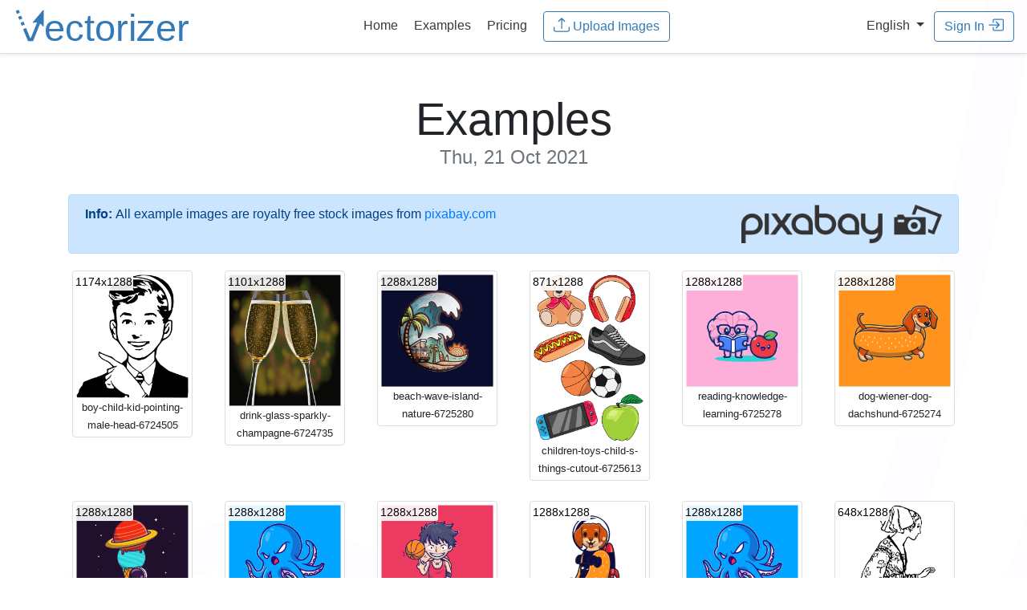

--- FILE ---
content_type: text/html;charset=UTF-8
request_url: https://www.vectorizer.io/examples/2021/10/21/
body_size: 24772
content:
<!doctype html>
<html lang="en">
 <head>
  <!-- (c) 2015-2026 Andre Massow britnex@gmail.com -->
  <meta http-equiv="Content-Type" content="text/html; charset=utf-8">
  <link rel="icon" href="/favicon.ico">
  <link rel="icon" href="/icon.svg" type="image/svg+xml" sizes="any">
  <link rel="apple-touch-icon" href="/apple.png">
  <link rel="manifest" href="/manifest.webmanifest">
  <link rel="stylesheet" href="/css/bootstrap.min.css?v2">
  <link rel="stylesheet" href="/css/vectorizer.css?v8.0.97">
  <meta name="viewport" content="width=device-width, initial-scale=1, shrink-to-fit=no">
  <meta name="generator" content="ve5">
  <meta name="description" content="Online Vectorizer: Online raster to vector converter. Convert your images (jpeg, jpg or png) into scalable and clear vector art (svg,eps,dxf). ">
  <meta name="keywords" content="vectorizer, vector, vectorization, raster, bitmap, bmp, png, jpg, svg, eps, dxf, online, tattoo, t-shirt, decal, sticker, gt, 15kb">
  <meta name="twitter:card" content="summary">
  <meta name="twitter:url" content="https://www.vectorizer.io/">
  <meta name="twitter:title" content="Online Image Vectorizer">
  <meta name="twitter:description" content="Online raster to vector converter. Convert your images (jpeg, jpg or png) into scalable and clear vector art (svg)">
  <meta name="twitter:image" content="https://www.vectorizer.io/img/rocket.png">
  <meta property="og:type" content="article">
  <meta property="og:title" content="Online Image Vectorizer">
  <meta property="og:description" content="Online raster to vector converter. Convert your images (jpeg, jpg or png) into scalable and clear vector art (svg)">
  <meta property="og:url" content="https://www.vectorizer.io/">
  <meta property="og:image" content="https://www.vectorizer.io/img/rocket.png">
  <title>Online Image Vectorizer - Examples</title>
  <link rel="stylesheet" href="/css/bootstrap-year-calendar.css?v1">
  <link rel="stylesheet" href="/css/examples.css?v1">
  <link rel="alternate" hreflang="en" href="https://www.vectorizer.io/examples/">
  <link rel="alternate" hreflang="de" href="https://de.vectorizer.io/beispiele/">
 </head>
 <body>
  <nav class="navbar navbar-expand-md  border-bottom shadow-sm">
   <div class="w-25 text-left">
    <a href="/" class="w-50"> <img src="/img/vectorizer-logo.svg" alt="vectorizer.io logo" class="logo img-fluid"> </a>
   </div>
   <div class="w-50 text-center">
    <a class="p-2 text-dark" href="/"><span>Home</span></a> <a class="p-2 text-dark" href="/examples/">Examples</a> <a class="p-2 text-dark" href="/pricing/">Pricing</a>  &nbsp; 
    <form method="post" action="/upload?uid=4iWSRnVmTI9z3b" enctype="multipart/form-data">
     <input type="hidden" name="csrftoken" value="v05IDOmJbgA9mbkYMJpCoR4QAWmbTYqrGVVXJElcG20"> <input multiple id="menufile" data-text="Upload Images" data-maxfiles="32" name="file" type="file" data-maxtotal="10485759" data-maxtotalmsg="Error: Selected files are too large to upload! (max. total 10MB)" data-maxfilesmsg="Error: too many files selected! (max. 32)">
     <button type="button" class="btn btn-outline-primary uploadbtn">
      <svg class="bi" fill="currentColor">
       <use xlink:href="/img/bootstrap-icons.svg#upload" />
      </svg>&nbsp;<span>Upload Images</span></button><input autocomplete="off" class="form-control hidden" type="email" name="email" value="" placeholder="email@address.com">
    </form>
   </div>
   <div class="w-25 text-right">
    &nbsp; <span class="nav-item dropdown"> <a class="dropdown-toggle text-dark" href="#" id="langswitchdropdown" role="button" data-toggle="dropdown" aria-haspopup="true" aria-expanded="false"> <span>English</span> </a> <span class="dropdown-menu"> <a class="dropdown-item" href="https://www.vectorizer.io/"> English </a> <a class="dropdown-item" href="https://de.vectorizer.io/"> German </a> </span> </span> &nbsp; 
    <button id="menusigninbtn" type="button" class="btn btn-outline-primary" data-toggle="modal" data-target="#creditsmodal"><span>Sign In</span>
     <svg class="bi" fill="currentColor">
      <use xlink:href="/img/bootstrap-icons.svg#signin" />
     </svg></button>
   </div>
  </nav>
  <div class="container pt-2 d-none" id="checkemailmsg">
   <div class="alert alert-info alert-dismissible fade show" role="alert">
    <div class="email-block-msg d-none msg-complaint">
     <p><strong>Email address <i class="email">&nbsp;</i> blocked!</strong></p>
     <p>We can't send messages to this address because a previous email was marked as unwanted by the receiver. Please use another address.</p>
    </div>
    <div class="email-block-msg d-none msg-softbounce">
     <p><strong>Delivery problem to <i class="email">&nbsp;</i>!</strong></p>
     <p>We tried sending messages, but the mailbox was temporarily unreachable.<br>
       Please check your mailbox or try again later.</p>
    </div>
    <div class="email-block-msg d-none msg-hardbounce">
     <p><strong>Email address <i class="email">&nbsp;</i> cannot be reached.</strong></p>
     <p>This email address appears inactive or no longer exists. Please use another address.</p>
    </div>
    <button type="button" class="close"><span aria-hidden="true">×</span></button>
   </div>
  </div>
  <div class="pricing-header px-3 py-3 pt-md-5 pb-md-4 mx-auto text-center container">
   <h1 class="display-4"><span>Examples <small class="text-muted">Thu, 21 Oct 2021</small></span></h1>
  </div>
  <div class="container">
   <div class="alert alert-primary d-flex" role="alert">
    <strong>Info:</strong>&nbsp; <span>All example images are royalty free stock images from</span>  &nbsp;<a href="https://pixabay.com/" target="_blank">pixabay.com</a> <a class="ml-auto" href="https://pixabay.com/" target="_blank"> <img src="/img/pixabay_logo.png" alt="pixabay.com logo" class="minipixabaylogo"> </a>
   </div>
   <div class="row">
    <div class="col-md-2 col-sm-2 col-xs-2">
     <div class="thumbnail">
      <a href="/images/6170b1304ae852304a8731ba/boy-child-kid-pointing-male-head-6724505.html" title="boy-child-kid-pointing-male-head-6724505 (1174x1288)"> <img class="img-fluid" alt="boy-child-kid-pointing-male-head-6724505" src="/examples/thumbnails/vuU2jXmcTeDMF9hDvTyGh.png"> <span class="size">1174x1288</span> </a>
      <div class="text-center">
       <small> boy-child-kid-pointing-male-head-6724505 </small>
      </div>
     </div>
    </div>
    <div class="col-md-2 col-sm-2 col-xs-2">
     <div class="thumbnail">
      <a href="/images/6170b1334ae852304a8731c0/drink-glass-sparkly-champagne-6724735.html" title="drink-glass-sparkly-champagne-6724735 (1101x1288)"> <img class="img-fluid" alt="drink-glass-sparkly-champagne-6724735" src="/examples/thumbnails/6RNBijBmy2ilc9A6Zsn3Ho.png"> <span class="size">1101x1288</span> </a>
      <div class="text-center">
       <small> drink-glass-sparkly-champagne-6724735 </small>
      </div>
     </div>
    </div>
    <div class="col-md-2 col-sm-2 col-xs-2">
     <div class="thumbnail">
      <a href="/images/6170f09c8832590956471e06/beach-wave-island-nature-6725280.html" title="beach-wave-island-nature-6725280 (1288x1288)"> <img class="img-fluid" alt="beach-wave-island-nature-6725280" src="/examples/thumbnails/2yNAblkJNgV5TUNsjUftln.png"> <span class="size">1288x1288</span> </a>
      <div class="text-center">
       <small> beach-wave-island-nature-6725280 </small>
      </div>
     </div>
    </div>
    <div class="col-md-2 col-sm-2 col-xs-2">
     <div class="thumbnail">
      <a href="/images/6170f09e8832590956471e10/children-toys-child-s-things-cutout-6725613.html" title="children-toys-child-s-things-cutout-6725613 (871x1288)"> <img class="img-fluid" alt="children-toys-child-s-things-cutout-6725613" src="/examples/thumbnails/3NDUFAMeypd8e1SXLT3LlM.png"> <span class="size">871x1288</span> </a>
      <div class="text-center">
       <small> children-toys-child-s-things-cutout-6725613 </small>
      </div>
     </div>
    </div>
    <div class="col-md-2 col-sm-2 col-xs-2">
     <div class="thumbnail">
      <a href="/images/6170f0a08832590956471e14/reading-knowledge-learning-6725278.html" title="reading-knowledge-learning-6725278 (1288x1288)"> <img class="img-fluid" alt="reading-knowledge-learning-6725278" src="/examples/thumbnails/42ekUVcOFoZlMtmHDmY0PV.png"> <span class="size">1288x1288</span> </a>
      <div class="text-center">
       <small> reading-knowledge-learning-6725278 </small>
      </div>
     </div>
    </div>
    <div class="col-md-2 col-sm-2 col-xs-2">
     <div class="thumbnail">
      <a href="/images/6170f0a18832590956471e17/dog-wiener-dog-dachshund-6725274.html" title="dog-wiener-dog-dachshund-6725274 (1288x1288)"> <img class="img-fluid" alt="dog-wiener-dog-dachshund-6725274" src="/examples/thumbnails/6NKJgvTjZjo8jR7RH41G7Q.png"> <span class="size">1288x1288</span> </a>
      <div class="text-center">
       <small> dog-wiener-dog-dachshund-6725274 </small>
      </div>
     </div>
    </div>
   </div>
   <div class="row">
    <div class="col-md-2 col-sm-2 col-xs-2">
     <div class="thumbnail">
      <a href="/images/6170f0a38832590956471e19/planets-astronaut-outer-space-ufo-6725315.html" title="planets-astronaut-outer-space-ufo-6725315 (1288x1288)"> <img class="img-fluid" alt="planets-astronaut-outer-space-ufo-6725315" src="/examples/thumbnails/1jdZZypDjT4A0jV9cGPgPR.png"> <span class="size">1288x1288</span> </a>
      <div class="text-center">
       <small> planets-astronaut-outer-space-ufo-6725315 </small>
      </div>
     </div>
    </div>
    <div class="col-md-2 col-sm-2 col-xs-2">
     <div class="thumbnail">
      <a href="/images/6170f0a58832590956471e1d/octopus-tentacles-squid-6725283.html" title="octopus-tentacles-squid-6725283 (1288x1288)"> <img class="img-fluid" alt="octopus-tentacles-squid-6725283" src="/examples/thumbnails/dVpW1dTrFNCIO8aKiPHd4.png"> <span class="size">1288x1288</span> </a>
      <div class="text-center">
       <small> octopus-tentacles-squid-6725283 </small>
      </div>
     </div>
    </div>
    <div class="col-md-2 col-sm-2 col-xs-2">
     <div class="thumbnail">
      <a href="/images/6170f0a78832590956471e26/monkey-d-luffy-one-piece-anime-6725284.html" title="monkey-d-luffy-one-piece-anime-6725284 (1288x1288)"> <img class="img-fluid" alt="monkey-d-luffy-one-piece-anime-6725284" src="/examples/thumbnails/6JuBnKMJjVF2yNESbM1kYE.png"> <span class="size">1288x1288</span> </a>
      <div class="text-center">
       <small> monkey-d-luffy-one-piece-anime-6725284 </small>
      </div>
     </div>
    </div>
    <div class="col-md-2 col-sm-2 col-xs-2">
     <div class="thumbnail">
      <a href="/images/6170f0a98832590956471e2b/dog-dachshund-astronaut-wiener-dog-6725275.html" title="dog-dachshund-astronaut-wiener-dog-6725275 (1288x1288)"> <img class="img-fluid" alt="dog-dachshund-astronaut-wiener-dog-6725275" src="/examples/thumbnails/1b6EdT9Jchz2sbQR9bJ7Lj.png"> <span class="size">1288x1288</span> </a>
      <div class="text-center">
       <small> dog-dachshund-astronaut-wiener-dog-6725275 </small>
      </div>
     </div>
    </div>
    <div class="col-md-2 col-sm-2 col-xs-2">
     <div class="thumbnail">
      <a href="/images/6170f0ab8832590956471e2d/angry-octopus-octopus-tentacles-6725307.html" title="angry-octopus-octopus-tentacles-6725307 (1288x1288)"> <img class="img-fluid" alt="angry-octopus-octopus-tentacles-6725307" src="/examples/thumbnails/37kfpps0QvZorDjg3my0W6.png"> <span class="size">1288x1288</span> </a>
      <div class="text-center">
       <small> angry-octopus-octopus-tentacles-6725307 </small>
      </div>
     </div>
    </div>
    <div class="col-md-2 col-sm-2 col-xs-2">
     <div class="thumbnail">
      <a href="/images/6170f0ad8832590956471e46/princess-fairytale-medieval-woman-6724895.html" title="princess-fairytale-medieval-woman-6724895 (648x1288)"> <img class="img-fluid" alt="princess-fairytale-medieval-woman-6724895" src="/examples/thumbnails/72lxBwQtSHjqpU8sxJJYrV.png"> <span class="size">648x1288</span> </a>
      <div class="text-center">
       <small> princess-fairytale-medieval-woman-6724895 </small>
      </div>
     </div>
    </div>
   </div>
   <div class="row">
    <div class="col-md-2 col-sm-2 col-xs-2">
     <div class="thumbnail">
      <a href="/images/617103b2b6c1fe5958988395/goku-son-goku-dragon-ball-6725310.html" title="goku-son-goku-dragon-ball-6725310 (1234x1288)"> <img class="img-fluid" alt="goku-son-goku-dragon-ball-6725310" src="/examples/thumbnails/1P0Pgez3tH8pkDKPmkExGm.png"> <span class="size">1234x1288</span> </a>
      <div class="text-center">
       <small> goku-son-goku-dragon-ball-6725310 </small>
      </div>
     </div>
    </div>
    <div class="col-md-2 col-sm-2 col-xs-2">
     <div class="thumbnail">
      <a href="/images/617103b4b6c1fe5958988399/monkey-d-luffy-one-piece-anime-6725313.html" title="monkey-d-luffy-one-piece-anime-6725313 (1267x1288)"> <img class="img-fluid" alt="monkey-d-luffy-one-piece-anime-6725313" src="/examples/thumbnails/l9JXu4FTS8aCcb4aZVE5L.png"> <span class="size">1267x1288</span> </a>
      <div class="text-center">
       <small> monkey-d-luffy-one-piece-anime-6725313 </small>
      </div>
     </div>
    </div>
    <div class="col-md-2 col-sm-2 col-xs-2">
     <div class="thumbnail">
      <a href="/images/617103b6b6c1fe595898839b/mecca-desert-camel-digital-drawing-6725298.html" title="mecca-desert-camel-digital-drawing-6725298 (1288x1225)"> <img class="img-fluid" alt="mecca-desert-camel-digital-drawing-6725298" src="/examples/thumbnails/7dYl5pdexC41v8RKdoKEPH.png"> <span class="size">1288x1225</span> </a>
      <div class="text-center">
       <small> mecca-desert-camel-digital-drawing-6725298 </small>
      </div>
     </div>
    </div>
    <div class="col-md-2 col-sm-2 col-xs-2">
     <div class="thumbnail">
      <a href="/images/617103b8b6c1fe595898839c/goku-son-goku-dragon-ball-6725282.html" title="goku-son-goku-dragon-ball-6725282 (1288x1288)"> <img class="img-fluid" alt="goku-son-goku-dragon-ball-6725282" src="/examples/thumbnails/6rv7nBbAp6AxqD77h6EOeD.png"> <span class="size">1288x1288</span> </a>
      <div class="text-center">
       <small> goku-son-goku-dragon-ball-6725282 </small>
      </div>
     </div>
    </div>
    <div class="col-md-2 col-sm-2 col-xs-2">
     <div class="thumbnail">
      <a href="/images/617103bbb6c1fe59589883a0/naruto-cartoon-characters-anime-6725281.html" title="naruto-cartoon-characters-anime-6725281 (1288x1288)"> <img class="img-fluid" alt="naruto-cartoon-characters-anime-6725281" src="/examples/thumbnails/1bVpKniQyCsT1mMxfB2BSJ.png"> <span class="size">1288x1288</span> </a>
      <div class="text-center">
       <small> naruto-cartoon-characters-anime-6725281 </small>
      </div>
     </div>
    </div>
    <div class="col-md-2 col-sm-2 col-xs-2">
     <div class="thumbnail">
      <a href="/images/617103bcb6c1fe59589883a4/king-fairytale-throne-royal-6724666.html" title="king-fairytale-throne-royal-6724666 (1288x1225)"> <img class="img-fluid" alt="king-fairytale-throne-royal-6724666" src="/examples/thumbnails/6NtVASuL3o7I9IqW1eSaGM.png"> <span class="size">1288x1225</span> </a>
      <div class="text-center">
       <small> king-fairytale-throne-royal-6724666 </small>
      </div>
     </div>
    </div>
   </div>
   <div class="row">
    <div class="col-md-2 col-sm-2 col-xs-2">
     <div class="thumbnail">
      <a href="/images/617133e75d2798582a9f132c/web-internet-technology-computer-6708187.html" title="web-internet-technology-computer-6708187 (1220x1288)"> <img class="img-fluid" alt="web-internet-technology-computer-6708187" src="/examples/thumbnails/ptx221TfEBVPmgr66vCeB.png"> <span class="size">1220x1288</span> </a>
      <div class="text-center">
       <small> web-internet-technology-computer-6708187 </small>
      </div>
     </div>
    </div>
    <div class="col-md-2 col-sm-2 col-xs-2">
     <div class="thumbnail">
      <a href="/images/617133e95d2798582a9f1331/leadership-success-business-6708190.html" title="leadership-success-business-6708190 (1269x1288)"> <img class="img-fluid" alt="leadership-success-business-6708190" src="/examples/thumbnails/20kavypqTfp61kUJpZ840x.png"> <span class="size">1269x1288</span> </a>
      <div class="text-center">
       <small> leadership-success-business-6708190 </small>
      </div>
     </div>
    </div>
    <div class="col-md-2 col-sm-2 col-xs-2">
     <div class="thumbnail">
      <a href="/images/617133eb5d2798582a9f1335/web-internet-technology-computer-6708186.html" title="web-internet-technology-computer-6708186 (1288x1273)"> <img class="img-fluid" alt="web-internet-technology-computer-6708186" src="/examples/thumbnails/5D5H6Ci6SRfJqq86ovRaxV.png"> <span class="size">1288x1273</span> </a>
      <div class="text-center">
       <small> web-internet-technology-computer-6708186 </small>
      </div>
     </div>
    </div>
    <div class="col-md-2 col-sm-2 col-xs-2">
     <div class="thumbnail">
      <a href="/images/617133ed5d2798582a9f133b/web-internet-technology-computer-6708188.html" title="web-internet-technology-computer-6708188 (1246x1288)"> <img class="img-fluid" alt="web-internet-technology-computer-6708188" src="/examples/thumbnails/4oP6Q5HkGwe8pruicDTYlG.png"> <span class="size">1246x1288</span> </a>
      <div class="text-center">
       <small> web-internet-technology-computer-6708188 </small>
      </div>
     </div>
    </div>
    <div class="col-md-2 col-sm-2 col-xs-2">
     <div class="thumbnail">
      <a href="/images/6171c6f52537fc17095e16fd/trap-heart-heart-in-the-trap-love-6726550.html" title="trap-heart-heart-in-the-trap-love-6726550 (1288x923)"> <img class="img-fluid" alt="trap-heart-heart-in-the-trap-love-6726550" src="/examples/thumbnails/33p6d4UsbeaUpoNbbLlT7M.png"> <span class="size">1288x923</span> </a>
      <div class="text-center">
       <small> trap-heart-heart-in-the-trap-love-6726550 </small>
      </div>
     </div>
    </div>
    <div class="col-md-2 col-sm-2 col-xs-2">
     <div class="thumbnail">
      <a href="/images/6171c6f62537fc17095e170b/new-year-2020-new-year-goals-6727108.html" title="new-year-2020-new-year-goals-6727108 (1288x923)"> <img class="img-fluid" alt="new-year-2020-new-year-goals-6727108" src="/examples/thumbnails/1pGrlQBxwbPZdseh1fLtl3.png"> <span class="size">1288x923</span> </a>
      <div class="text-center">
       <small> new-year-2020-new-year-goals-6727108 </small>
      </div>
     </div>
    </div>
   </div>
   <div class="row">
    <div class="col-md-2 col-sm-2 col-xs-2">
     <div class="thumbnail">
      <a href="/images/6171c6f82537fc17095e170e/back-to-school-students-children-6726526.html" title="back-to-school-students-children-6726526 (1288x1288)"> <img class="img-fluid" alt="back-to-school-students-children-6726526" src="/examples/thumbnails/3Un4z1yDpFD9ERBiZZahEW.png"> <span class="size">1288x1288</span> </a>
      <div class="text-center">
       <small> back-to-school-students-children-6726526 </small>
      </div>
     </div>
    </div>
    <div class="col-md-2 col-sm-2 col-xs-2">
     <div class="thumbnail">
      <a href="/images/6171c6fa2537fc17095e1714/target-finance-jump-successful-6727011.html" title="target-finance-jump-successful-6727011 (1288x923)"> <img class="img-fluid" alt="target-finance-jump-successful-6727011" src="/examples/thumbnails/6URALqHVAPVS5uZGNpDP8.png"> <span class="size">1288x923</span> </a>
      <div class="text-center">
       <small> target-finance-jump-successful-6727011 </small>
      </div>
     </div>
    </div>
    <div class="col-md-2 col-sm-2 col-xs-2">
     <div class="thumbnail">
      <a href="/images/6171c6fc2537fc17095e1718/bodybuilding-fitness-man-cutout-6727504.html" title="bodybuilding-fitness-man-cutout-6727504 (1288x1029)"> <img class="img-fluid" alt="bodybuilding-fitness-man-cutout-6727504" src="/examples/thumbnails/72xupEYZCVjy29RIWAfiTZ.png"> <span class="size">1288x1029</span> </a>
      <div class="text-center">
       <small> bodybuilding-fitness-man-cutout-6727504 </small>
      </div>
     </div>
    </div>
    <div class="col-md-2 col-sm-2 col-xs-2">
     <div class="thumbnail">
      <a href="/images/6171c6fe2537fc17095e171f/animal-civet-wildlife-mammal-wild-6727508.html" title="animal-civet-wildlife-mammal-wild-6727508 (1117x1288)"> <img class="img-fluid" alt="animal-civet-wildlife-mammal-wild-6727508" src="/examples/thumbnails/4FeZwiC37iSsiokm3YlFwd.png"> <span class="size">1117x1288</span> </a>
      <div class="text-center">
       <small> animal-civet-wildlife-mammal-wild-6727508 </small>
      </div>
     </div>
    </div>
    <div class="col-md-2 col-sm-2 col-xs-2">
     <div class="thumbnail">
      <a href="/images/6171c7052537fc17095e1750/forgot-password-man-smartphone-6726499.html" title="forgot-password-man-smartphone-6726499 (1271x1288)"> <img class="img-fluid" alt="forgot-password-man-smartphone-6726499" src="/examples/thumbnails/17w1yslGD5Lvfu4lbeeiXz.png"> <span class="size">1271x1288</span> </a>
      <div class="text-center">
       <small> forgot-password-man-smartphone-6726499 </small>
      </div>
     </div>
    </div>
    <div class="col-md-2 col-sm-2 col-xs-2">
     <div class="thumbnail">
      <a href="/images/6171c7072537fc17095e1751/orangutan-monkey-primate-animal-6727510.html" title="orangutan-monkey-primate-animal-6727510 (1288x846)"> <img class="img-fluid" alt="orangutan-monkey-primate-animal-6727510" src="/examples/thumbnails/63Sh6K6TDyb6ve8rtZofUT.png"> <span class="size">1288x846</span> </a>
      <div class="text-center">
       <small> orangutan-monkey-primate-animal-6727510 </small>
      </div>
     </div>
    </div>
   </div>
   <div class="row">
    <div class="col-md-2 col-sm-2 col-xs-2">
     <div class="thumbnail">
      <a href="/images/6171c7082537fc17095e1754/bus-truck-transportation-vintage-6725469.html" title="bus-truck-transportation-vintage-6725469 (1288x847)"> <img class="img-fluid" alt="bus-truck-transportation-vintage-6725469" src="/examples/thumbnails/1qkewzVYQESINQtNtMaC2m.png"> <span class="size">1288x847</span> </a>
      <div class="text-center">
       <small> bus-truck-transportation-vintage-6725469 </small>
      </div>
     </div>
    </div>
    <div class="col-md-2 col-sm-2 col-xs-2">
     <div class="thumbnail">
      <a href="/images/6171e5f13313df475cea89b7/valentine-s-day-invitation-heart-6722477.html" title="valentine-s-day-invitation-heart-6722477 (1288x904)"> <img class="img-fluid" alt="valentine-s-day-invitation-heart-6722477" src="/examples/thumbnails/1yYcqTpNF6wgozXBkLqD3P.png"> <span class="size">1288x904</span> </a>
      <div class="text-center">
       <small> valentine-s-day-invitation-heart-6722477 </small>
      </div>
     </div>
    </div>
    <div class="col-md-2 col-sm-2 col-xs-2">
     <div class="thumbnail">
      <a href="/images/6171e5f33313df475cea89bd/balloon-heart-blue-decor-6722432.html" title="balloon-heart-blue-decor-6722432 (1288x1288)"> <img class="img-fluid" alt="balloon-heart-blue-decor-6722432" src="/examples/thumbnails/2ybI9hLjW31imYq6w5N45g.png"> <span class="size">1288x1288</span> </a>
      <div class="text-center">
       <small> balloon-heart-blue-decor-6722432 </small>
      </div>
     </div>
    </div>
    <div class="col-md-2 col-sm-2 col-xs-2">
     <div class="thumbnail">
      <a href="/images/6171e5f43313df475cea89c8/hearts-love-decorative-decor-6722384.html" title="hearts-love-decorative-decor-6722384 (1288x904)"> <img class="img-fluid" alt="hearts-love-decorative-decor-6722384" src="/examples/thumbnails/5ZEJRjIxl5unziSgRWQkg7.png"> <span class="size">1288x904</span> </a>
      <div class="text-center">
       <small> hearts-love-decorative-decor-6722384 </small>
      </div>
     </div>
    </div>
   </div>
  </div>
  <div class="container">
   <div id="calendar" class="calendar">
    <div class="calendar-header panel panel-default">
     <table>
      <tbody>
       <tr>
        <th class="prev"><span class="glyphicon glyphicon-chevron-left"></span></th>
        <th class="year-title">2026</th>
        <th class="next"><span class="glyphicon glyphicon-chevron-right"></span></th>
       </tr>
      </tbody>
     </table>
    </div>
    <div class="months-container">
     <div class="month-container p-2">
      <table class="month">
       <thead>
        <tr>
         <th class="month-title" colspan="7">January 2026</th>
        </tr>
        <tr>
         <th class="day-header">Su</th>
         <th class="day-header">Mo</th>
         <th class="day-header">Tu</th>
         <th class="day-header">We</th>
         <th class="day-header">Th</th>
         <th class="day-header">Fr</th>
         <th class="day-header">Sa</th>
        </tr>
       </thead>
       <tbody>
        <tr>
         <td class="day old"></td>
         <td class="day old"></td>
         <td class="day old"></td>
         <td class="day old"></td>
         <td class="day">
          <div class="day-content a ">
           <a href="/examples/2026/01/01/"> 1 </a>
          </div></td>
         <td class="day">
          <div class="day-content a ">
           <a href="/examples/2026/01/02/"> 2 </a>
          </div></td>
         <td class="day">
          <div class="day-content a ">
           <a href="/examples/2026/01/03/"> 3 </a>
          </div></td>
        </tr>
        <tr>
         <td class="day">
          <div class="day-content a ">
           <a href="/examples/2026/01/04/"> 4 </a>
          </div></td>
         <td class="day">
          <div class="day-content a ">
           <a href="/examples/2026/01/05/"> 5 </a>
          </div></td>
         <td class="day">
          <div class="day-content a ">
           <a href="/examples/2026/01/06/"> 6 </a>
          </div></td>
         <td class="day">
          <div class="day-content a ">
           <a href="/examples/2026/01/07/"> 7 </a>
          </div></td>
         <td class="day">
          <div class="day-content a ">
           <a href="/examples/2026/01/08/"> 8 </a>
          </div></td>
         <td class="day">
          <div class="day-content a ">
           <a href="/examples/2026/01/09/"> 9 </a>
          </div></td>
         <td class="day">
          <div class="day-content a ">
           <a href="/examples/2026/01/10/"> 10 </a>
          </div></td>
        </tr>
        <tr>
         <td class="day">
          <div class="day-content a ">
           <a href="/examples/2026/01/11/"> 11 </a>
          </div></td>
         <td class="day">
          <div class="day-content a ">
           <a href="/examples/2026/01/12/"> 12 </a>
          </div></td>
         <td class="day">
          <div class="day-content a ">
           <a href="/examples/2026/01/13/"> 13 </a>
          </div></td>
         <td class="day">
          <div class="day-content a ">
           <a href="/examples/2026/01/14/"> 14 </a>
          </div></td>
         <td class="day">
          <div class="day-content a ">
           <a href="/examples/2026/01/15/"> 15 </a>
          </div></td>
         <td class="day">
          <div class="day-content a ">
           <a href="/examples/2026/01/16/"> 16 </a>
          </div></td>
         <td class="day">
          <div class="day-content a ">
           <a href="/examples/2026/01/17/"> 17 </a>
          </div></td>
        </tr>
        <tr>
         <td class="day">
          <div class="day-content a ">
           <a href="/examples/2026/01/18/"> 18 </a>
          </div></td>
         <td class="day">
          <div class="day-content a ">
           <a href="/examples/2026/01/19/"> 19 </a>
          </div></td>
         <td class="day new"></td>
         <td class="day new"></td>
         <td class="day new"></td>
         <td class="day new"></td>
         <td class="day new"></td>
        </tr>
        <tr>
         <td class="day new"></td>
         <td class="day new"></td>
         <td class="day new"></td>
         <td class="day new"></td>
         <td class="day new"></td>
         <td class="day new"></td>
         <td class="day new"></td>
        </tr>
       </tbody>
      </table>
     </div>
    </div>
    <div class="calendar-header panel panel-default">
     <table>
      <tbody>
       <tr>
        <th class="prev"><span class="glyphicon glyphicon-chevron-left"></span></th>
        <th class="year-title">2025</th>
        <th class="next"><span class="glyphicon glyphicon-chevron-right"></span></th>
       </tr>
      </tbody>
     </table>
    </div>
    <div class="months-container">
     <div class="month-container p-2">
      <table class="month">
       <thead>
        <tr>
         <th class="month-title" colspan="7">January 2025</th>
        </tr>
        <tr>
         <th class="day-header">Su</th>
         <th class="day-header">Mo</th>
         <th class="day-header">Tu</th>
         <th class="day-header">We</th>
         <th class="day-header">Th</th>
         <th class="day-header">Fr</th>
         <th class="day-header">Sa</th>
        </tr>
       </thead>
       <tbody>
        <tr>
         <td class="day old"></td>
         <td class="day old"></td>
         <td class="day old"></td>
         <td class="day">
          <div class="day-content a ">
           <a href="/examples/2025/01/01/"> 1 </a>
          </div></td>
         <td class="day">
          <div class="day-content a ">
           <a href="/examples/2025/01/02/"> 2 </a>
          </div></td>
         <td class="day">
          <div class="day-content a ">
           <a href="/examples/2025/01/03/"> 3 </a>
          </div></td>
         <td class="day">
          <div class="day-content a ">
           <a href="/examples/2025/01/04/"> 4 </a>
          </div></td>
        </tr>
        <tr>
         <td class="day">
          <div class="day-content a ">
           <a href="/examples/2025/01/05/"> 5 </a>
          </div></td>
         <td class="day">
          <div class="day-content a ">
           <a href="/examples/2025/01/06/"> 6 </a>
          </div></td>
         <td class="day">
          <div class="day-content a ">
           <a href="/examples/2025/01/07/"> 7 </a>
          </div></td>
         <td class="day">
          <div class="day-content a ">
           <a href="/examples/2025/01/08/"> 8 </a>
          </div></td>
         <td class="day">
          <div class="day-content a ">
           <a href="/examples/2025/01/09/"> 9 </a>
          </div></td>
         <td class="day">
          <div class="day-content a ">
           <a href="/examples/2025/01/10/"> 10 </a>
          </div></td>
         <td class="day">
          <div class="day-content a ">
           <a href="/examples/2025/01/11/"> 11 </a>
          </div></td>
        </tr>
        <tr>
         <td class="day">
          <div class="day-content a ">
           <a href="/examples/2025/01/12/"> 12 </a>
          </div></td>
         <td class="day">
          <div class="day-content a ">
           <a href="/examples/2025/01/13/"> 13 </a>
          </div></td>
         <td class="day">
          <div class="day-content a ">
           <a href="/examples/2025/01/14/"> 14 </a>
          </div></td>
         <td class="day">
          <div class="day-content a ">
           <a href="/examples/2025/01/15/"> 15 </a>
          </div></td>
         <td class="day">
          <div class="day-content a ">
           <a href="/examples/2025/01/16/"> 16 </a>
          </div></td>
         <td class="day">
          <div class="day-content a ">
           <a href="/examples/2025/01/17/"> 17 </a>
          </div></td>
         <td class="day">
          <div class="day-content a ">
           <a href="/examples/2025/01/18/"> 18 </a>
          </div></td>
        </tr>
        <tr>
         <td class="day">
          <div class="day-content a ">
           <a href="/examples/2025/01/19/"> 19 </a>
          </div></td>
         <td class="day">
          <div class="day-content a ">
           <a href="/examples/2025/01/20/"> 20 </a>
          </div></td>
         <td class="day">
          <div class="day-content a ">
           <a href="/examples/2025/01/21/"> 21 </a>
          </div></td>
         <td class="day">
          <div class="day-content a ">
           <a href="/examples/2025/01/22/"> 22 </a>
          </div></td>
         <td class="day">
          <div class="day-content a ">
           <a href="/examples/2025/01/23/"> 23 </a>
          </div></td>
         <td class="day">
          <div class="day-content a ">
           <a href="/examples/2025/01/24/"> 24 </a>
          </div></td>
         <td class="day">
          <div class="day-content a ">
           <a href="/examples/2025/01/25/"> 25 </a>
          </div></td>
        </tr>
        <tr>
         <td class="day">
          <div class="day-content a ">
           <a href="/examples/2025/01/26/"> 26 </a>
          </div></td>
         <td class="day">
          <div class="day-content a ">
           <a href="/examples/2025/01/27/"> 27 </a>
          </div></td>
         <td class="day">
          <div class="day-content a ">
           <a href="/examples/2025/01/28/"> 28 </a>
          </div></td>
         <td class="day">
          <div class="day-content a ">
           <a href="/examples/2025/01/29/"> 29 </a>
          </div></td>
         <td class="day">
          <div class="day-content a ">
           <a href="/examples/2025/01/30/"> 30 </a>
          </div></td>
         <td class="day">
          <div class="day-content a ">
           <a href="/examples/2025/01/31/"> 31 </a>
          </div></td>
         <td class="day new"></td>
        </tr>
       </tbody>
      </table>
     </div>
     <div class="month-container p-2">
      <table class="month">
       <thead>
        <tr>
         <th class="month-title" colspan="7">February 2025</th>
        </tr>
        <tr>
         <th class="day-header">Su</th>
         <th class="day-header">Mo</th>
         <th class="day-header">Tu</th>
         <th class="day-header">We</th>
         <th class="day-header">Th</th>
         <th class="day-header">Fr</th>
         <th class="day-header">Sa</th>
        </tr>
       </thead>
       <tbody>
        <tr>
         <td class="day old"></td>
         <td class="day old"></td>
         <td class="day old"></td>
         <td class="day old"></td>
         <td class="day old"></td>
         <td class="day old"></td>
         <td class="day">
          <div class="day-content a ">
           <a href="/examples/2025/02/01/"> 1 </a>
          </div></td>
        </tr>
        <tr>
         <td class="day">
          <div class="day-content a ">
           <a href="/examples/2025/02/02/"> 2 </a>
          </div></td>
         <td class="day">
          <div class="day-content a ">
           <a href="/examples/2025/02/03/"> 3 </a>
          </div></td>
         <td class="day">
          <div class="day-content a ">
           <a href="/examples/2025/02/04/"> 4 </a>
          </div></td>
         <td class="day">
          <div class="day-content a ">
           <a href="/examples/2025/02/05/"> 5 </a>
          </div></td>
         <td class="day">
          <div class="day-content a ">
           <a href="/examples/2025/02/06/"> 6 </a>
          </div></td>
         <td class="day">
          <div class="day-content a ">
           <a href="/examples/2025/02/07/"> 7 </a>
          </div></td>
         <td class="day">
          <div class="day-content a ">
           <a href="/examples/2025/02/08/"> 8 </a>
          </div></td>
        </tr>
        <tr>
         <td class="day">
          <div class="day-content a ">
           <a href="/examples/2025/02/09/"> 9 </a>
          </div></td>
         <td class="day">
          <div class="day-content a ">
           <a href="/examples/2025/02/10/"> 10 </a>
          </div></td>
         <td class="day">
          <div class="day-content a ">
           <a href="/examples/2025/02/11/"> 11 </a>
          </div></td>
         <td class="day">
          <div class="day-content a ">
           <a href="/examples/2025/02/12/"> 12 </a>
          </div></td>
         <td class="day">
          <div class="day-content a ">
           <a href="/examples/2025/02/13/"> 13 </a>
          </div></td>
         <td class="day">
          <div class="day-content a ">
           <a href="/examples/2025/02/14/"> 14 </a>
          </div></td>
         <td class="day">
          <div class="day-content a ">
           <a href="/examples/2025/02/15/"> 15 </a>
          </div></td>
        </tr>
        <tr>
         <td class="day">
          <div class="day-content a ">
           <a href="/examples/2025/02/16/"> 16 </a>
          </div></td>
         <td class="day">
          <div class="day-content a ">
           <a href="/examples/2025/02/17/"> 17 </a>
          </div></td>
         <td class="day">
          <div class="day-content a ">
           <a href="/examples/2025/02/18/"> 18 </a>
          </div></td>
         <td class="day">
          <div class="day-content a ">
           <a href="/examples/2025/02/19/"> 19 </a>
          </div></td>
         <td class="day">
          <div class="day-content a ">
           <a href="/examples/2025/02/20/"> 20 </a>
          </div></td>
         <td class="day">
          <div class="day-content a ">
           <a href="/examples/2025/02/21/"> 21 </a>
          </div></td>
         <td class="day">
          <div class="day-content a ">
           <a href="/examples/2025/02/22/"> 22 </a>
          </div></td>
        </tr>
        <tr>
         <td class="day">
          <div class="day-content a ">
           <a href="/examples/2025/02/23/"> 23 </a>
          </div></td>
         <td class="day">
          <div class="day-content a ">
           <a href="/examples/2025/02/24/"> 24 </a>
          </div></td>
         <td class="day">
          <div class="day-content a ">
           <a href="/examples/2025/02/25/"> 25 </a>
          </div></td>
         <td class="day">
          <div class="day-content a ">
           <a href="/examples/2025/02/26/"> 26 </a>
          </div></td>
         <td class="day">
          <div class="day-content a ">
           <a href="/examples/2025/02/27/"> 27 </a>
          </div></td>
         <td class="day">
          <div class="day-content a ">
           <a href="/examples/2025/02/28/"> 28 </a>
          </div></td>
         <td class="day new"></td>
        </tr>
       </tbody>
      </table>
     </div>
     <div class="month-container p-2">
      <table class="month">
       <thead>
        <tr>
         <th class="month-title" colspan="7">March 2025</th>
        </tr>
        <tr>
         <th class="day-header">Su</th>
         <th class="day-header">Mo</th>
         <th class="day-header">Tu</th>
         <th class="day-header">We</th>
         <th class="day-header">Th</th>
         <th class="day-header">Fr</th>
         <th class="day-header">Sa</th>
        </tr>
       </thead>
       <tbody>
        <tr>
         <td class="day old"></td>
         <td class="day old"></td>
         <td class="day old"></td>
         <td class="day old"></td>
         <td class="day old"></td>
         <td class="day old"></td>
         <td class="day">
          <div class="day-content a ">
           <a href="/examples/2025/03/01/"> 1 </a>
          </div></td>
        </tr>
        <tr>
         <td class="day">
          <div class="day-content a ">
           <a href="/examples/2025/03/02/"> 2 </a>
          </div></td>
         <td class="day">
          <div class="day-content a ">
           <a href="/examples/2025/03/03/"> 3 </a>
          </div></td>
         <td class="day">
          <div class="day-content a ">
           <a href="/examples/2025/03/04/"> 4 </a>
          </div></td>
         <td class="day">
          <div class="day-content a ">
           <a href="/examples/2025/03/05/"> 5 </a>
          </div></td>
         <td class="day">
          <div class="day-content a ">
           <a href="/examples/2025/03/06/"> 6 </a>
          </div></td>
         <td class="day">
          <div class="day-content a ">
           <a href="/examples/2025/03/07/"> 7 </a>
          </div></td>
         <td class="day">
          <div class="day-content a ">
           <a href="/examples/2025/03/08/"> 8 </a>
          </div></td>
        </tr>
        <tr>
         <td class="day">
          <div class="day-content a ">
           <a href="/examples/2025/03/09/"> 9 </a>
          </div></td>
         <td class="day">
          <div class="day-content a ">
           <a href="/examples/2025/03/10/"> 10 </a>
          </div></td>
         <td class="day">
          <div class="day-content a ">
           <a href="/examples/2025/03/11/"> 11 </a>
          </div></td>
         <td class="day">
          <div class="day-content a ">
           <a href="/examples/2025/03/12/"> 12 </a>
          </div></td>
         <td class="day">
          <div class="day-content a ">
           <a href="/examples/2025/03/13/"> 13 </a>
          </div></td>
         <td class="day">
          <div class="day-content a ">
           <a href="/examples/2025/03/14/"> 14 </a>
          </div></td>
         <td class="day">
          <div class="day-content a ">
           <a href="/examples/2025/03/15/"> 15 </a>
          </div></td>
        </tr>
        <tr>
         <td class="day">
          <div class="day-content a ">
           <a href="/examples/2025/03/16/"> 16 </a>
          </div></td>
         <td class="day">
          <div class="day-content a ">
           <a href="/examples/2025/03/17/"> 17 </a>
          </div></td>
         <td class="day">
          <div class="day-content a ">
           <a href="/examples/2025/03/18/"> 18 </a>
          </div></td>
         <td class="day">
          <div class="day-content a ">
           <a href="/examples/2025/03/19/"> 19 </a>
          </div></td>
         <td class="day">
          <div class="day-content a ">
           <a href="/examples/2025/03/20/"> 20 </a>
          </div></td>
         <td class="day">
          <div class="day-content a ">
           <a href="/examples/2025/03/21/"> 21 </a>
          </div></td>
         <td class="day">
          <div class="day-content a ">
           <a href="/examples/2025/03/22/"> 22 </a>
          </div></td>
        </tr>
        <tr>
         <td class="day">
          <div class="day-content a ">
           <a href="/examples/2025/03/23/"> 23 </a>
          </div></td>
         <td class="day">
          <div class="day-content a ">
           <a href="/examples/2025/03/24/"> 24 </a>
          </div></td>
         <td class="day">
          <div class="day-content a ">
           <a href="/examples/2025/03/25/"> 25 </a>
          </div></td>
         <td class="day">
          <div class="day-content a ">
           <a href="/examples/2025/03/26/"> 26 </a>
          </div></td>
         <td class="day">
          <div class="day-content a ">
           <a href="/examples/2025/03/27/"> 27 </a>
          </div></td>
         <td class="day">
          <div class="day-content a ">
           <a href="/examples/2025/03/28/"> 28 </a>
          </div></td>
         <td class="day">
          <div class="day-content a ">
           <a href="/examples/2025/03/29/"> 29 </a>
          </div></td>
        </tr>
       </tbody>
      </table>
     </div>
     <div class="month-container p-2">
      <table class="month">
       <thead>
        <tr>
         <th class="month-title" colspan="7">April 2025</th>
        </tr>
        <tr>
         <th class="day-header">Su</th>
         <th class="day-header">Mo</th>
         <th class="day-header">Tu</th>
         <th class="day-header">We</th>
         <th class="day-header">Th</th>
         <th class="day-header">Fr</th>
         <th class="day-header">Sa</th>
        </tr>
       </thead>
       <tbody>
        <tr>
         <td class="day old"></td>
         <td class="day old"></td>
         <td class="day">
          <div class="day-content a ">
           <a href="/examples/2025/04/01/"> 1 </a>
          </div></td>
         <td class="day">
          <div class="day-content a ">
           <a href="/examples/2025/04/02/"> 2 </a>
          </div></td>
         <td class="day">
          <div class="day-content a ">
           <a href="/examples/2025/04/03/"> 3 </a>
          </div></td>
         <td class="day">
          <div class="day-content a ">
           <a href="/examples/2025/04/04/"> 4 </a>
          </div></td>
         <td class="day">
          <div class="day-content a ">
           <a href="/examples/2025/04/05/"> 5 </a>
          </div></td>
        </tr>
        <tr>
         <td class="day">
          <div class="day-content a ">
           <a href="/examples/2025/04/06/"> 6 </a>
          </div></td>
         <td class="day">
          <div class="day-content a ">
           <a href="/examples/2025/04/07/"> 7 </a>
          </div></td>
         <td class="day">
          <div class="day-content a ">
           <a href="/examples/2025/04/08/"> 8 </a>
          </div></td>
         <td class="day">
          <div class="day-content a ">
           <a href="/examples/2025/04/09/"> 9 </a>
          </div></td>
         <td class="day">
          <div class="day-content a ">
           <a href="/examples/2025/04/10/"> 10 </a>
          </div></td>
         <td class="day">
          <div class="day-content a ">
           <a href="/examples/2025/04/11/"> 11 </a>
          </div></td>
         <td class="day">
          <div class="day-content a ">
           <a href="/examples/2025/04/12/"> 12 </a>
          </div></td>
        </tr>
        <tr>
         <td class="day">
          <div class="day-content a ">
           <a href="/examples/2025/04/13/"> 13 </a>
          </div></td>
         <td class="day">
          <div class="day-content a ">
           <a href="/examples/2025/04/14/"> 14 </a>
          </div></td>
         <td class="day">
          <div class="day-content a ">
           <a href="/examples/2025/04/15/"> 15 </a>
          </div></td>
         <td class="day">
          <div class="day-content a ">
           <a href="/examples/2025/04/16/"> 16 </a>
          </div></td>
         <td class="day">
          <div class="day-content a ">
           <a href="/examples/2025/04/17/"> 17 </a>
          </div></td>
         <td class="day">
          <div class="day-content a ">
           <a href="/examples/2025/04/18/"> 18 </a>
          </div></td>
         <td class="day">
          <div class="day-content a ">
           <a href="/examples/2025/04/19/"> 19 </a>
          </div></td>
        </tr>
        <tr>
         <td class="day">
          <div class="day-content a ">
           <a href="/examples/2025/04/20/"> 20 </a>
          </div></td>
         <td class="day">
          <div class="day-content a ">
           <a href="/examples/2025/04/21/"> 21 </a>
          </div></td>
         <td class="day">
          <div class="day-content a ">
           <a href="/examples/2025/04/22/"> 22 </a>
          </div></td>
         <td class="day">
          <div class="day-content a ">
           <a href="/examples/2025/04/23/"> 23 </a>
          </div></td>
         <td class="day">
          <div class="day-content a ">
           <a href="/examples/2025/04/24/"> 24 </a>
          </div></td>
         <td class="day">
          <div class="day-content a ">
           <a href="/examples/2025/04/25/"> 25 </a>
          </div></td>
         <td class="day">
          <div class="day-content a ">
           <a href="/examples/2025/04/26/"> 26 </a>
          </div></td>
        </tr>
        <tr>
         <td class="day">
          <div class="day-content a ">
           <a href="/examples/2025/04/27/"> 27 </a>
          </div></td>
         <td class="day">
          <div class="day-content a ">
           <a href="/examples/2025/04/28/"> 28 </a>
          </div></td>
         <td class="day">
          <div class="day-content a ">
           <a href="/examples/2025/04/29/"> 29 </a>
          </div></td>
         <td class="day">
          <div class="day-content a ">
           <a href="/examples/2025/04/30/"> 30 </a>
          </div></td>
         <td class="day new"></td>
         <td class="day new"></td>
         <td class="day new"></td>
        </tr>
       </tbody>
      </table>
     </div>
     <div class="month-container p-2">
      <table class="month">
       <thead>
        <tr>
         <th class="month-title" colspan="7">Mai 2025</th>
        </tr>
        <tr>
         <th class="day-header">Su</th>
         <th class="day-header">Mo</th>
         <th class="day-header">Tu</th>
         <th class="day-header">We</th>
         <th class="day-header">Th</th>
         <th class="day-header">Fr</th>
         <th class="day-header">Sa</th>
        </tr>
       </thead>
       <tbody>
        <tr>
         <td class="day old"></td>
         <td class="day old"></td>
         <td class="day old"></td>
         <td class="day old"></td>
         <td class="day">
          <div class="day-content a ">
           <a href="/examples/2025/05/01/"> 1 </a>
          </div></td>
         <td class="day">
          <div class="day-content a ">
           <a href="/examples/2025/05/02/"> 2 </a>
          </div></td>
         <td class="day">
          <div class="day-content a ">
           <a href="/examples/2025/05/03/"> 3 </a>
          </div></td>
        </tr>
        <tr>
         <td class="day">
          <div class="day-content a ">
           <a href="/examples/2025/05/04/"> 4 </a>
          </div></td>
         <td class="day">
          <div class="day-content a ">
           <a href="/examples/2025/05/05/"> 5 </a>
          </div></td>
         <td class="day">
          <div class="day-content a ">
           <a href="/examples/2025/05/06/"> 6 </a>
          </div></td>
         <td class="day">
          <div class="day-content a ">
           <a href="/examples/2025/05/07/"> 7 </a>
          </div></td>
         <td class="day">
          <div class="day-content a ">
           <a href="/examples/2025/05/08/"> 8 </a>
          </div></td>
         <td class="day">
          <div class="day-content a ">
           <a href="/examples/2025/05/09/"> 9 </a>
          </div></td>
         <td class="day">
          <div class="day-content a ">
           <a href="/examples/2025/05/10/"> 10 </a>
          </div></td>
        </tr>
        <tr>
         <td class="day">
          <div class="day-content a ">
           <a href="/examples/2025/05/11/"> 11 </a>
          </div></td>
         <td class="day">
          <div class="day-content a ">
           <a href="/examples/2025/05/12/"> 12 </a>
          </div></td>
         <td class="day">
          <div class="day-content a ">
           <a href="/examples/2025/05/13/"> 13 </a>
          </div></td>
         <td class="day">
          <div class="day-content a ">
           <a href="/examples/2025/05/14/"> 14 </a>
          </div></td>
         <td class="day">
          <div class="day-content a ">
           <a href="/examples/2025/05/15/"> 15 </a>
          </div></td>
         <td class="day">
          <div class="day-content a ">
           <a href="/examples/2025/05/16/"> 16 </a>
          </div></td>
         <td class="day">
          <div class="day-content a ">
           <a href="/examples/2025/05/17/"> 17 </a>
          </div></td>
        </tr>
        <tr>
         <td class="day">
          <div class="day-content a ">
           <a href="/examples/2025/05/18/"> 18 </a>
          </div></td>
         <td class="day">
          <div class="day-content a ">
           <a href="/examples/2025/05/19/"> 19 </a>
          </div></td>
         <td class="day">
          <div class="day-content a ">
           <a href="/examples/2025/05/20/"> 20 </a>
          </div></td>
         <td class="day">
          <div class="day-content a ">
           <a href="/examples/2025/05/21/"> 21 </a>
          </div></td>
         <td class="day">
          <div class="day-content a ">
           <a href="/examples/2025/05/22/"> 22 </a>
          </div></td>
         <td class="day">
          <div class="day-content a ">
           <a href="/examples/2025/05/23/"> 23 </a>
          </div></td>
         <td class="day">
          <div class="day-content a ">
           <a href="/examples/2025/05/24/"> 24 </a>
          </div></td>
        </tr>
        <tr>
         <td class="day">
          <div class="day-content a ">
           <a href="/examples/2025/05/25/"> 25 </a>
          </div></td>
         <td class="day">
          <div class="day-content a ">
           <a href="/examples/2025/05/26/"> 26 </a>
          </div></td>
         <td class="day">
          <div class="day-content a ">
           <a href="/examples/2025/05/27/"> 27 </a>
          </div></td>
         <td class="day">
          <div class="day-content a ">
           <a href="/examples/2025/05/28/"> 28 </a>
          </div></td>
         <td class="day">
          <div class="day-content a ">
           <a href="/examples/2025/05/29/"> 29 </a>
          </div></td>
         <td class="day">
          <div class="day-content a ">
           <a href="/examples/2025/05/30/"> 30 </a>
          </div></td>
         <td class="day">
          <div class="day-content a ">
           <a href="/examples/2025/05/31/"> 31 </a>
          </div></td>
        </tr>
       </tbody>
      </table>
     </div>
     <div class="month-container p-2">
      <table class="month">
       <thead>
        <tr>
         <th class="month-title" colspan="7">June 2025</th>
        </tr>
        <tr>
         <th class="day-header">Su</th>
         <th class="day-header">Mo</th>
         <th class="day-header">Tu</th>
         <th class="day-header">We</th>
         <th class="day-header">Th</th>
         <th class="day-header">Fr</th>
         <th class="day-header">Sa</th>
        </tr>
       </thead>
       <tbody>
        <tr>
         <td class="day">
          <div class="day-content a ">
           <a href="/examples/2025/06/01/"> 1 </a>
          </div></td>
         <td class="day">
          <div class="day-content a ">
           <a href="/examples/2025/06/02/"> 2 </a>
          </div></td>
         <td class="day">
          <div class="day-content a ">
           <a href="/examples/2025/06/03/"> 3 </a>
          </div></td>
         <td class="day">
          <div class="day-content a ">
           <a href="/examples/2025/06/04/"> 4 </a>
          </div></td>
         <td class="day">
          <div class="day-content a ">
           <a href="/examples/2025/06/05/"> 5 </a>
          </div></td>
         <td class="day">
          <div class="day-content a ">
           <a href="/examples/2025/06/06/"> 6 </a>
          </div></td>
         <td class="day">
          <div class="day-content a ">
           <a href="/examples/2025/06/07/"> 7 </a>
          </div></td>
        </tr>
        <tr>
         <td class="day">
          <div class="day-content a ">
           <a href="/examples/2025/06/08/"> 8 </a>
          </div></td>
         <td class="day">
          <div class="day-content a ">
           <a href="/examples/2025/06/09/"> 9 </a>
          </div></td>
         <td class="day">
          <div class="day-content a ">
           <a href="/examples/2025/06/10/"> 10 </a>
          </div></td>
         <td class="day">
          <div class="day-content a ">
           <a href="/examples/2025/06/11/"> 11 </a>
          </div></td>
         <td class="day">
          <div class="day-content a ">
           <a href="/examples/2025/06/12/"> 12 </a>
          </div></td>
         <td class="day">
          <div class="day-content a ">
           <a href="/examples/2025/06/13/"> 13 </a>
          </div></td>
         <td class="day">
          <div class="day-content a ">
           <a href="/examples/2025/06/14/"> 14 </a>
          </div></td>
        </tr>
        <tr>
         <td class="day">
          <div class="day-content a ">
           <a href="/examples/2025/06/15/"> 15 </a>
          </div></td>
         <td class="day">
          <div class="day-content a ">
           <a href="/examples/2025/06/16/"> 16 </a>
          </div></td>
         <td class="day">
          <div class="day-content a ">
           <a href="/examples/2025/06/17/"> 17 </a>
          </div></td>
         <td class="day">
          <div class="day-content a ">
           <a href="/examples/2025/06/18/"> 18 </a>
          </div></td>
         <td class="day">
          <div class="day-content a ">
           <a href="/examples/2025/06/19/"> 19 </a>
          </div></td>
         <td class="day">
          <div class="day-content a ">
           <a href="/examples/2025/06/20/"> 20 </a>
          </div></td>
         <td class="day">
          <div class="day-content a ">
           <a href="/examples/2025/06/21/"> 21 </a>
          </div></td>
        </tr>
        <tr>
         <td class="day">
          <div class="day-content a ">
           <a href="/examples/2025/06/22/"> 22 </a>
          </div></td>
         <td class="day">
          <div class="day-content a ">
           <a href="/examples/2025/06/23/"> 23 </a>
          </div></td>
         <td class="day">
          <div class="day-content a ">
           <a href="/examples/2025/06/24/"> 24 </a>
          </div></td>
         <td class="day">
          <div class="day-content a ">
           <a href="/examples/2025/06/25/"> 25 </a>
          </div></td>
         <td class="day">
          <div class="day-content a ">
           <a href="/examples/2025/06/26/"> 26 </a>
          </div></td>
         <td class="day">
          <div class="day-content a ">
           <a href="/examples/2025/06/27/"> 27 </a>
          </div></td>
         <td class="day">
          <div class="day-content a ">
           <a href="/examples/2025/06/28/"> 28 </a>
          </div></td>
        </tr>
        <tr>
         <td class="day">
          <div class="day-content a ">
           <a href="/examples/2025/06/29/"> 29 </a>
          </div></td>
         <td class="day">
          <div class="day-content a ">
           <a href="/examples/2025/06/30/"> 30 </a>
          </div></td>
         <td class="day new"></td>
         <td class="day new"></td>
         <td class="day new"></td>
         <td class="day new"></td>
         <td class="day new"></td>
        </tr>
       </tbody>
      </table>
     </div>
     <div class="month-container p-2">
      <table class="month">
       <thead>
        <tr>
         <th class="month-title" colspan="7">July 2025</th>
        </tr>
        <tr>
         <th class="day-header">Su</th>
         <th class="day-header">Mo</th>
         <th class="day-header">Tu</th>
         <th class="day-header">We</th>
         <th class="day-header">Th</th>
         <th class="day-header">Fr</th>
         <th class="day-header">Sa</th>
        </tr>
       </thead>
       <tbody>
        <tr>
         <td class="day old"></td>
         <td class="day old"></td>
         <td class="day">
          <div class="day-content a ">
           <a href="/examples/2025/07/01/"> 1 </a>
          </div></td>
         <td class="day">
          <div class="day-content a ">
           <a href="/examples/2025/07/02/"> 2 </a>
          </div></td>
         <td class="day">
          <div class="day-content a ">
           <a href="/examples/2025/07/03/"> 3 </a>
          </div></td>
         <td class="day">
          <div class="day-content a ">
           <a href="/examples/2025/07/04/"> 4 </a>
          </div></td>
         <td class="day">
          <div class="day-content a ">
           <a href="/examples/2025/07/05/"> 5 </a>
          </div></td>
        </tr>
        <tr>
         <td class="day">
          <div class="day-content a ">
           <a href="/examples/2025/07/06/"> 6 </a>
          </div></td>
         <td class="day">
          <div class="day-content a ">
           <a href="/examples/2025/07/07/"> 7 </a>
          </div></td>
         <td class="day">
          <div class="day-content a ">
           <a href="/examples/2025/07/08/"> 8 </a>
          </div></td>
         <td class="day">
          <div class="day-content a ">
           <a href="/examples/2025/07/09/"> 9 </a>
          </div></td>
         <td class="day">
          <div class="day-content a ">
           <a href="/examples/2025/07/10/"> 10 </a>
          </div></td>
         <td class="day">
          <div class="day-content a ">
           <a href="/examples/2025/07/11/"> 11 </a>
          </div></td>
         <td class="day">
          <div class="day-content a ">
           <a href="/examples/2025/07/12/"> 12 </a>
          </div></td>
        </tr>
        <tr>
         <td class="day">
          <div class="day-content a ">
           <a href="/examples/2025/07/13/"> 13 </a>
          </div></td>
         <td class="day">
          <div class="day-content a ">
           <a href="/examples/2025/07/14/"> 14 </a>
          </div></td>
         <td class="day">
          <div class="day-content a ">
           <a href="/examples/2025/07/15/"> 15 </a>
          </div></td>
         <td class="day">
          <div class="day-content a ">
           <a href="/examples/2025/07/16/"> 16 </a>
          </div></td>
         <td class="day">
          <div class="day-content a ">
           <a href="/examples/2025/07/17/"> 17 </a>
          </div></td>
         <td class="day">
          <div class="day-content a ">
           <a href="/examples/2025/07/18/"> 18 </a>
          </div></td>
         <td class="day">
          <div class="day-content a ">
           <a href="/examples/2025/07/19/"> 19 </a>
          </div></td>
        </tr>
        <tr>
         <td class="day">
          <div class="day-content a ">
           <a href="/examples/2025/07/20/"> 20 </a>
          </div></td>
         <td class="day">
          <div class="day-content a ">
           <a href="/examples/2025/07/21/"> 21 </a>
          </div></td>
         <td class="day">
          <div class="day-content a ">
           <a href="/examples/2025/07/22/"> 22 </a>
          </div></td>
         <td class="day">
          <div class="day-content a ">
           <a href="/examples/2025/07/23/"> 23 </a>
          </div></td>
         <td class="day">
          <div class="day-content a ">
           <a href="/examples/2025/07/24/"> 24 </a>
          </div></td>
         <td class="day">
          <div class="day-content a ">
           <a href="/examples/2025/07/25/"> 25 </a>
          </div></td>
         <td class="day">
          <div class="day-content a ">
           <a href="/examples/2025/07/26/"> 26 </a>
          </div></td>
        </tr>
        <tr>
         <td class="day">
          <div class="day-content a ">
           <a href="/examples/2025/07/27/"> 27 </a>
          </div></td>
         <td class="day">
          <div class="day-content a ">
           <a href="/examples/2025/07/28/"> 28 </a>
          </div></td>
         <td class="day">
          <div class="day-content a ">
           <a href="/examples/2025/07/29/"> 29 </a>
          </div></td>
         <td class="day">
          <div class="day-content a ">
           <a href="/examples/2025/07/30/"> 30 </a>
          </div></td>
         <td class="day">
          <div class="day-content a ">
           <a href="/examples/2025/07/31/"> 31 </a>
          </div></td>
         <td class="day new"></td>
         <td class="day new"></td>
        </tr>
       </tbody>
      </table>
     </div>
     <div class="month-container p-2">
      <table class="month">
       <thead>
        <tr>
         <th class="month-title" colspan="7">August 2025</th>
        </tr>
        <tr>
         <th class="day-header">Su</th>
         <th class="day-header">Mo</th>
         <th class="day-header">Tu</th>
         <th class="day-header">We</th>
         <th class="day-header">Th</th>
         <th class="day-header">Fr</th>
         <th class="day-header">Sa</th>
        </tr>
       </thead>
       <tbody>
        <tr>
         <td class="day old"></td>
         <td class="day old"></td>
         <td class="day old"></td>
         <td class="day old"></td>
         <td class="day old"></td>
         <td class="day">
          <div class="day-content a ">
           <a href="/examples/2025/08/01/"> 1 </a>
          </div></td>
         <td class="day">
          <div class="day-content a ">
           <a href="/examples/2025/08/02/"> 2 </a>
          </div></td>
        </tr>
        <tr>
         <td class="day">
          <div class="day-content a ">
           <a href="/examples/2025/08/03/"> 3 </a>
          </div></td>
         <td class="day">
          <div class="day-content a ">
           <a href="/examples/2025/08/04/"> 4 </a>
          </div></td>
         <td class="day">
          <div class="day-content a ">
           <a href="/examples/2025/08/05/"> 5 </a>
          </div></td>
         <td class="day">
          <div class="day-content a ">
           <a href="/examples/2025/08/06/"> 6 </a>
          </div></td>
         <td class="day">
          <div class="day-content a ">
           <a href="/examples/2025/08/07/"> 7 </a>
          </div></td>
         <td class="day">
          <div class="day-content a ">
           <a href="/examples/2025/08/08/"> 8 </a>
          </div></td>
         <td class="day">
          <div class="day-content a ">
           <a href="/examples/2025/08/09/"> 9 </a>
          </div></td>
        </tr>
        <tr>
         <td class="day">
          <div class="day-content a ">
           <a href="/examples/2025/08/10/"> 10 </a>
          </div></td>
         <td class="day">
          <div class="day-content a ">
           <a href="/examples/2025/08/11/"> 11 </a>
          </div></td>
         <td class="day">
          <div class="day-content a ">
           <a href="/examples/2025/08/12/"> 12 </a>
          </div></td>
         <td class="day">
          <div class="day-content a ">
           <a href="/examples/2025/08/13/"> 13 </a>
          </div></td>
         <td class="day">
          <div class="day-content a ">
           <a href="/examples/2025/08/14/"> 14 </a>
          </div></td>
         <td class="day">
          <div class="day-content a ">
           <a href="/examples/2025/08/15/"> 15 </a>
          </div></td>
         <td class="day">
          <div class="day-content a ">
           <a href="/examples/2025/08/16/"> 16 </a>
          </div></td>
        </tr>
        <tr>
         <td class="day">
          <div class="day-content a ">
           <a href="/examples/2025/08/17/"> 17 </a>
          </div></td>
         <td class="day">
          <div class="day-content a ">
           <a href="/examples/2025/08/18/"> 18 </a>
          </div></td>
         <td class="day">
          <div class="day-content a ">
           <a href="/examples/2025/08/19/"> 19 </a>
          </div></td>
         <td class="day">
          <div class="day-content a ">
           <a href="/examples/2025/08/20/"> 20 </a>
          </div></td>
         <td class="day">
          <div class="day-content a ">
           <a href="/examples/2025/08/21/"> 21 </a>
          </div></td>
         <td class="day">
          <div class="day-content a ">
           <a href="/examples/2025/08/22/"> 22 </a>
          </div></td>
         <td class="day">
          <div class="day-content a ">
           <a href="/examples/2025/08/23/"> 23 </a>
          </div></td>
        </tr>
        <tr>
         <td class="day">
          <div class="day-content a ">
           <a href="/examples/2025/08/24/"> 24 </a>
          </div></td>
         <td class="day">
          <div class="day-content a ">
           <a href="/examples/2025/08/25/"> 25 </a>
          </div></td>
         <td class="day">
          <div class="day-content a ">
           <a href="/examples/2025/08/26/"> 26 </a>
          </div></td>
         <td class="day">
          <div class="day-content a ">
           <a href="/examples/2025/08/27/"> 27 </a>
          </div></td>
         <td class="day">
          <div class="day-content a ">
           <a href="/examples/2025/08/28/"> 28 </a>
          </div></td>
         <td class="day">
          <div class="day-content a ">
           <a href="/examples/2025/08/29/"> 29 </a>
          </div></td>
         <td class="day">
          <div class="day-content a ">
           <a href="/examples/2025/08/30/"> 30 </a>
          </div></td>
        </tr>
       </tbody>
      </table>
     </div>
     <div class="month-container p-2">
      <table class="month">
       <thead>
        <tr>
         <th class="month-title" colspan="7">September 2025</th>
        </tr>
        <tr>
         <th class="day-header">Su</th>
         <th class="day-header">Mo</th>
         <th class="day-header">Tu</th>
         <th class="day-header">We</th>
         <th class="day-header">Th</th>
         <th class="day-header">Fr</th>
         <th class="day-header">Sa</th>
        </tr>
       </thead>
       <tbody>
        <tr>
         <td class="day old"></td>
         <td class="day">
          <div class="day-content a ">
           <a href="/examples/2025/09/01/"> 1 </a>
          </div></td>
         <td class="day">
          <div class="day-content a ">
           <a href="/examples/2025/09/02/"> 2 </a>
          </div></td>
         <td class="day">
          <div class="day-content a ">
           <a href="/examples/2025/09/03/"> 3 </a>
          </div></td>
         <td class="day">
          <div class="day-content a ">
           <a href="/examples/2025/09/04/"> 4 </a>
          </div></td>
         <td class="day">
          <div class="day-content a ">
           <a href="/examples/2025/09/05/"> 5 </a>
          </div></td>
         <td class="day">
          <div class="day-content a ">
           <a href="/examples/2025/09/06/"> 6 </a>
          </div></td>
        </tr>
        <tr>
         <td class="day">
          <div class="day-content a ">
           <a href="/examples/2025/09/07/"> 7 </a>
          </div></td>
         <td class="day">
          <div class="day-content a ">
           <a href="/examples/2025/09/08/"> 8 </a>
          </div></td>
         <td class="day">
          <div class="day-content a ">
           <a href="/examples/2025/09/09/"> 9 </a>
          </div></td>
         <td class="day">
          <div class="day-content a ">
           <a href="/examples/2025/09/10/"> 10 </a>
          </div></td>
         <td class="day">
          <div class="day-content a ">
           <a href="/examples/2025/09/11/"> 11 </a>
          </div></td>
         <td class="day">
          <div class="day-content a ">
           <a href="/examples/2025/09/12/"> 12 </a>
          </div></td>
         <td class="day">
          <div class="day-content a ">
           <a href="/examples/2025/09/13/"> 13 </a>
          </div></td>
        </tr>
        <tr>
         <td class="day">
          <div class="day-content a ">
           <a href="/examples/2025/09/14/"> 14 </a>
          </div></td>
         <td class="day">
          <div class="day-content a ">
           <a href="/examples/2025/09/15/"> 15 </a>
          </div></td>
         <td class="day">
          <div class="day-content a ">
           <a href="/examples/2025/09/16/"> 16 </a>
          </div></td>
         <td class="day">
          <div class="day-content a ">
           <a href="/examples/2025/09/17/"> 17 </a>
          </div></td>
         <td class="day">
          <div class="day-content a ">
           <a href="/examples/2025/09/18/"> 18 </a>
          </div></td>
         <td class="day">
          <div class="day-content a ">
           <a href="/examples/2025/09/19/"> 19 </a>
          </div></td>
         <td class="day">
          <div class="day-content a ">
           <a href="/examples/2025/09/20/"> 20 </a>
          </div></td>
        </tr>
        <tr>
         <td class="day">
          <div class="day-content a ">
           <a href="/examples/2025/09/21/"> 21 </a>
          </div></td>
         <td class="day">
          <div class="day-content a ">
           <a href="/examples/2025/09/22/"> 22 </a>
          </div></td>
         <td class="day">
          <div class="day-content a ">
           <a href="/examples/2025/09/23/"> 23 </a>
          </div></td>
         <td class="day">
          <div class="day-content a ">
           <a href="/examples/2025/09/24/"> 24 </a>
          </div></td>
         <td class="day">
          <div class="day-content a ">
           <a href="/examples/2025/09/25/"> 25 </a>
          </div></td>
         <td class="day">
          <div class="day-content a ">
           <a href="/examples/2025/09/26/"> 26 </a>
          </div></td>
         <td class="day">
          <div class="day-content a ">
           <a href="/examples/2025/09/27/"> 27 </a>
          </div></td>
        </tr>
        <tr>
         <td class="day">
          <div class="day-content a ">
           <a href="/examples/2025/09/28/"> 28 </a>
          </div></td>
         <td class="day">
          <div class="day-content a ">
           <a href="/examples/2025/09/29/"> 29 </a>
          </div></td>
         <td class="day">
          <div class="day-content a ">
           <a href="/examples/2025/09/30/"> 30 </a>
          </div></td>
         <td class="day new"></td>
         <td class="day new"></td>
         <td class="day new"></td>
         <td class="day new"></td>
        </tr>
       </tbody>
      </table>
     </div>
     <div class="month-container p-2">
      <table class="month">
       <thead>
        <tr>
         <th class="month-title" colspan="7">October 2025</th>
        </tr>
        <tr>
         <th class="day-header">Su</th>
         <th class="day-header">Mo</th>
         <th class="day-header">Tu</th>
         <th class="day-header">We</th>
         <th class="day-header">Th</th>
         <th class="day-header">Fr</th>
         <th class="day-header">Sa</th>
        </tr>
       </thead>
       <tbody>
        <tr>
         <td class="day old"></td>
         <td class="day old"></td>
         <td class="day old"></td>
         <td class="day">
          <div class="day-content a ">
           <a href="/examples/2025/10/01/"> 1 </a>
          </div></td>
         <td class="day">
          <div class="day-content a ">
           <a href="/examples/2025/10/02/"> 2 </a>
          </div></td>
         <td class="day">
          <div class="day-content a ">
           <a href="/examples/2025/10/03/"> 3 </a>
          </div></td>
         <td class="day">
          <div class="day-content a ">
           <a href="/examples/2025/10/04/"> 4 </a>
          </div></td>
        </tr>
        <tr>
         <td class="day">
          <div class="day-content a ">
           <a href="/examples/2025/10/05/"> 5 </a>
          </div></td>
         <td class="day">
          <div class="day-content a ">
           <a href="/examples/2025/10/06/"> 6 </a>
          </div></td>
         <td class="day">
          <div class="day-content a ">
           <a href="/examples/2025/10/07/"> 7 </a>
          </div></td>
         <td class="day">
          <div class="day-content a ">
           <a href="/examples/2025/10/08/"> 8 </a>
          </div></td>
         <td class="day">
          <div class="day-content a ">
           <a href="/examples/2025/10/09/"> 9 </a>
          </div></td>
         <td class="day">
          <div class="day-content a ">
           <a href="/examples/2025/10/10/"> 10 </a>
          </div></td>
         <td class="day">
          <div class="day-content a ">
           <a href="/examples/2025/10/11/"> 11 </a>
          </div></td>
        </tr>
        <tr>
         <td class="day">
          <div class="day-content a ">
           <a href="/examples/2025/10/12/"> 12 </a>
          </div></td>
         <td class="day">
          <div class="day-content a ">
           <a href="/examples/2025/10/13/"> 13 </a>
          </div></td>
         <td class="day">
          <div class="day-content a ">
           <a href="/examples/2025/10/14/"> 14 </a>
          </div></td>
         <td class="day">
          <div class="day-content a ">
           <a href="/examples/2025/10/15/"> 15 </a>
          </div></td>
         <td class="day">
          <div class="day-content a ">
           <a href="/examples/2025/10/16/"> 16 </a>
          </div></td>
         <td class="day">
          <div class="day-content a ">
           <a href="/examples/2025/10/17/"> 17 </a>
          </div></td>
         <td class="day">
          <div class="day-content a ">
           <a href="/examples/2025/10/18/"> 18 </a>
          </div></td>
        </tr>
        <tr>
         <td class="day">
          <div class="day-content a ">
           <a href="/examples/2025/10/19/"> 19 </a>
          </div></td>
         <td class="day">
          <div class="day-content a ">
           <a href="/examples/2025/10/20/"> 20 </a>
          </div></td>
         <td class="day">
          <div class="day-content a ">
           <a href="/examples/2025/10/21/"> 21 </a>
          </div></td>
         <td class="day">
          <div class="day-content a ">
           <a href="/examples/2025/10/22/"> 22 </a>
          </div></td>
         <td class="day">
          <div class="day-content a ">
           <a href="/examples/2025/10/23/"> 23 </a>
          </div></td>
         <td class="day">
          <div class="day-content a ">
           <a href="/examples/2025/10/24/"> 24 </a>
          </div></td>
         <td class="day">
          <div class="day-content a ">
           <a href="/examples/2025/10/25/"> 25 </a>
          </div></td>
        </tr>
        <tr>
         <td class="day">
          <div class="day-content a ">
           <a href="/examples/2025/10/26/"> 26 </a>
          </div></td>
         <td class="day">
          <div class="day-content a ">
           <a href="/examples/2025/10/27/"> 27 </a>
          </div></td>
         <td class="day">
          <div class="day-content a ">
           <a href="/examples/2025/10/28/"> 28 </a>
          </div></td>
         <td class="day">
          <div class="day-content a ">
           <a href="/examples/2025/10/29/"> 29 </a>
          </div></td>
         <td class="day">
          <div class="day-content a ">
           <a href="/examples/2025/10/30/"> 30 </a>
          </div></td>
         <td class="day">
          <div class="day-content a ">
           <a href="/examples/2025/10/31/"> 31 </a>
          </div></td>
         <td class="day new"></td>
        </tr>
       </tbody>
      </table>
     </div>
     <div class="month-container p-2">
      <table class="month">
       <thead>
        <tr>
         <th class="month-title" colspan="7">November 2025</th>
        </tr>
        <tr>
         <th class="day-header">Su</th>
         <th class="day-header">Mo</th>
         <th class="day-header">Tu</th>
         <th class="day-header">We</th>
         <th class="day-header">Th</th>
         <th class="day-header">Fr</th>
         <th class="day-header">Sa</th>
        </tr>
       </thead>
       <tbody>
        <tr>
         <td class="day old"></td>
         <td class="day old"></td>
         <td class="day old"></td>
         <td class="day old"></td>
         <td class="day old"></td>
         <td class="day old"></td>
         <td class="day">
          <div class="day-content a ">
           <a href="/examples/2025/11/01/"> 1 </a>
          </div></td>
        </tr>
        <tr>
         <td class="day">
          <div class="day-content a ">
           <a href="/examples/2025/11/02/"> 2 </a>
          </div></td>
         <td class="day">
          <div class="day-content a ">
           <a href="/examples/2025/11/03/"> 3 </a>
          </div></td>
         <td class="day">
          <div class="day-content a ">
           <a href="/examples/2025/11/04/"> 4 </a>
          </div></td>
         <td class="day">
          <div class="day-content a ">
           <a href="/examples/2025/11/05/"> 5 </a>
          </div></td>
         <td class="day">
          <div class="day-content a ">
           <a href="/examples/2025/11/06/"> 6 </a>
          </div></td>
         <td class="day">
          <div class="day-content a ">
           <a href="/examples/2025/11/07/"> 7 </a>
          </div></td>
         <td class="day">
          <div class="day-content a ">
           <a href="/examples/2025/11/08/"> 8 </a>
          </div></td>
        </tr>
        <tr>
         <td class="day">
          <div class="day-content a ">
           <a href="/examples/2025/11/09/"> 9 </a>
          </div></td>
         <td class="day">
          <div class="day-content a ">
           <a href="/examples/2025/11/10/"> 10 </a>
          </div></td>
         <td class="day">
          <div class="day-content a ">
           <a href="/examples/2025/11/11/"> 11 </a>
          </div></td>
         <td class="day">
          <div class="day-content a ">
           <a href="/examples/2025/11/12/"> 12 </a>
          </div></td>
         <td class="day">
          <div class="day-content a ">
           <a href="/examples/2025/11/13/"> 13 </a>
          </div></td>
         <td class="day">
          <div class="day-content a ">
           <a href="/examples/2025/11/14/"> 14 </a>
          </div></td>
         <td class="day">
          <div class="day-content a ">
           <a href="/examples/2025/11/15/"> 15 </a>
          </div></td>
        </tr>
        <tr>
         <td class="day">
          <div class="day-content a ">
           <a href="/examples/2025/11/16/"> 16 </a>
          </div></td>
         <td class="day">
          <div class="day-content a ">
           <a href="/examples/2025/11/17/"> 17 </a>
          </div></td>
         <td class="day">
          <div class="day-content a ">
           <a href="/examples/2025/11/18/"> 18 </a>
          </div></td>
         <td class="day">
          <div class="day-content a ">
           <a href="/examples/2025/11/19/"> 19 </a>
          </div></td>
         <td class="day">
          <div class="day-content a ">
           <a href="/examples/2025/11/20/"> 20 </a>
          </div></td>
         <td class="day">
          <div class="day-content a ">
           <a href="/examples/2025/11/21/"> 21 </a>
          </div></td>
         <td class="day">
          <div class="day-content a ">
           <a href="/examples/2025/11/22/"> 22 </a>
          </div></td>
        </tr>
        <tr>
         <td class="day">
          <div class="day-content a ">
           <a href="/examples/2025/11/23/"> 23 </a>
          </div></td>
         <td class="day">
          <div class="day-content a ">
           <a href="/examples/2025/11/24/"> 24 </a>
          </div></td>
         <td class="day">
          <div class="day-content a ">
           <a href="/examples/2025/11/25/"> 25 </a>
          </div></td>
         <td class="day">
          <div class="day-content a ">
           <a href="/examples/2025/11/26/"> 26 </a>
          </div></td>
         <td class="day">
          <div class="day-content a ">
           <a href="/examples/2025/11/27/"> 27 </a>
          </div></td>
         <td class="day">
          <div class="day-content a ">
           <a href="/examples/2025/11/28/"> 28 </a>
          </div></td>
         <td class="day">
          <div class="day-content a ">
           <a href="/examples/2025/11/29/"> 29 </a>
          </div></td>
        </tr>
       </tbody>
      </table>
     </div>
     <div class="month-container p-2">
      <table class="month">
       <thead>
        <tr>
         <th class="month-title" colspan="7">December 2025</th>
        </tr>
        <tr>
         <th class="day-header">Su</th>
         <th class="day-header">Mo</th>
         <th class="day-header">Tu</th>
         <th class="day-header">We</th>
         <th class="day-header">Th</th>
         <th class="day-header">Fr</th>
         <th class="day-header">Sa</th>
        </tr>
       </thead>
       <tbody>
        <tr>
         <td class="day old"></td>
         <td class="day">
          <div class="day-content a ">
           <a href="/examples/2025/12/01/"> 1 </a>
          </div></td>
         <td class="day">
          <div class="day-content a ">
           <a href="/examples/2025/12/02/"> 2 </a>
          </div></td>
         <td class="day">
          <div class="day-content a ">
           <a href="/examples/2025/12/03/"> 3 </a>
          </div></td>
         <td class="day">
          <div class="day-content a ">
           <a href="/examples/2025/12/04/"> 4 </a>
          </div></td>
         <td class="day">
          <div class="day-content a ">
           <a href="/examples/2025/12/05/"> 5 </a>
          </div></td>
         <td class="day">
          <div class="day-content a ">
           <a href="/examples/2025/12/06/"> 6 </a>
          </div></td>
        </tr>
        <tr>
         <td class="day">
          <div class="day-content a ">
           <a href="/examples/2025/12/07/"> 7 </a>
          </div></td>
         <td class="day">
          <div class="day-content a ">
           <a href="/examples/2025/12/08/"> 8 </a>
          </div></td>
         <td class="day">
          <div class="day-content a ">
           <a href="/examples/2025/12/09/"> 9 </a>
          </div></td>
         <td class="day">
          <div class="day-content a ">
           <a href="/examples/2025/12/10/"> 10 </a>
          </div></td>
         <td class="day">
          <div class="day-content a ">
           <a href="/examples/2025/12/11/"> 11 </a>
          </div></td>
         <td class="day">
          <div class="day-content a ">
           <a href="/examples/2025/12/12/"> 12 </a>
          </div></td>
         <td class="day">
          <div class="day-content a ">
           <a href="/examples/2025/12/13/"> 13 </a>
          </div></td>
        </tr>
        <tr>
         <td class="day">
          <div class="day-content a ">
           <a href="/examples/2025/12/14/"> 14 </a>
          </div></td>
         <td class="day">
          <div class="day-content a ">
           <a href="/examples/2025/12/15/"> 15 </a>
          </div></td>
         <td class="day">
          <div class="day-content a ">
           <a href="/examples/2025/12/16/"> 16 </a>
          </div></td>
         <td class="day">
          <div class="day-content a ">
           <a href="/examples/2025/12/17/"> 17 </a>
          </div></td>
         <td class="day">
          <div class="day-content a ">
           <a href="/examples/2025/12/18/"> 18 </a>
          </div></td>
         <td class="day">
          <div class="day-content a ">
           <a href="/examples/2025/12/19/"> 19 </a>
          </div></td>
         <td class="day">
          <div class="day-content a ">
           <a href="/examples/2025/12/20/"> 20 </a>
          </div></td>
        </tr>
        <tr>
         <td class="day">
          <div class="day-content a ">
           <a href="/examples/2025/12/21/"> 21 </a>
          </div></td>
         <td class="day">
          <div class="day-content a ">
           <a href="/examples/2025/12/22/"> 22 </a>
          </div></td>
         <td class="day">
          <div class="day-content a ">
           <a href="/examples/2025/12/23/"> 23 </a>
          </div></td>
         <td class="day">
          <div class="day-content a ">
           <a href="/examples/2025/12/24/"> 24 </a>
          </div></td>
         <td class="day">
          <div class="day-content a ">
           <a href="/examples/2025/12/25/"> 25 </a>
          </div></td>
         <td class="day">
          <div class="day-content a ">
           <a href="/examples/2025/12/26/"> 26 </a>
          </div></td>
         <td class="day">
          <div class="day-content a ">
           <a href="/examples/2025/12/27/"> 27 </a>
          </div></td>
        </tr>
        <tr>
         <td class="day">
          <div class="day-content a ">
           <a href="/examples/2025/12/28/"> 28 </a>
          </div></td>
         <td class="day">
          <div class="day-content a ">
           <a href="/examples/2025/12/29/"> 29 </a>
          </div></td>
         <td class="day">
          <div class="day-content a ">
           <a href="/examples/2025/12/30/"> 30 </a>
          </div></td>
         <td class="day">
          <div class="day-content a ">
           <a href="/examples/2025/12/31/"> 31 </a>
          </div></td>
         <td class="day new"></td>
         <td class="day new"></td>
         <td class="day new"></td>
        </tr>
       </tbody>
      </table>
     </div>
    </div>
    <div class="calendar-header panel panel-default">
     <table>
      <tbody>
       <tr>
        <th class="prev"><span class="glyphicon glyphicon-chevron-left"></span></th>
        <th class="year-title">2024</th>
        <th class="next"><span class="glyphicon glyphicon-chevron-right"></span></th>
       </tr>
      </tbody>
     </table>
    </div>
    <div class="months-container">
     <div class="month-container p-2">
      <table class="month">
       <thead>
        <tr>
         <th class="month-title" colspan="7">January 2024</th>
        </tr>
        <tr>
         <th class="day-header">Su</th>
         <th class="day-header">Mo</th>
         <th class="day-header">Tu</th>
         <th class="day-header">We</th>
         <th class="day-header">Th</th>
         <th class="day-header">Fr</th>
         <th class="day-header">Sa</th>
        </tr>
       </thead>
       <tbody>
        <tr>
         <td class="day old"></td>
         <td class="day">
          <div class="day-content a ">
           <a href="/examples/2024/01/01/"> 1 </a>
          </div></td>
         <td class="day">
          <div class="day-content a ">
           <a href="/examples/2024/01/02/"> 2 </a>
          </div></td>
         <td class="day">
          <div class="day-content a ">
           <a href="/examples/2024/01/03/"> 3 </a>
          </div></td>
         <td class="day">
          <div class="day-content a ">
           <a href="/examples/2024/01/04/"> 4 </a>
          </div></td>
         <td class="day">
          <div class="day-content a ">
           <a href="/examples/2024/01/05/"> 5 </a>
          </div></td>
         <td class="day">
          <div class="day-content a ">
           <a href="/examples/2024/01/06/"> 6 </a>
          </div></td>
        </tr>
        <tr>
         <td class="day">
          <div class="day-content a ">
           <a href="/examples/2024/01/07/"> 7 </a>
          </div></td>
         <td class="day">
          <div class="day-content a ">
           <a href="/examples/2024/01/08/"> 8 </a>
          </div></td>
         <td class="day">
          <div class="day-content a ">
           <a href="/examples/2024/01/09/"> 9 </a>
          </div></td>
         <td class="day">
          <div class="day-content a ">
           <a href="/examples/2024/01/10/"> 10 </a>
          </div></td>
         <td class="day">
          <div class="day-content a ">
           <a href="/examples/2024/01/11/"> 11 </a>
          </div></td>
         <td class="day">
          <div class="day-content a ">
           <a href="/examples/2024/01/12/"> 12 </a>
          </div></td>
         <td class="day">
          <div class="day-content a ">
           <a href="/examples/2024/01/13/"> 13 </a>
          </div></td>
        </tr>
        <tr>
         <td class="day">
          <div class="day-content a ">
           <a href="/examples/2024/01/14/"> 14 </a>
          </div></td>
         <td class="day">
          <div class="day-content a ">
           <a href="/examples/2024/01/15/"> 15 </a>
          </div></td>
         <td class="day">
          <div class="day-content a ">
           <a href="/examples/2024/01/16/"> 16 </a>
          </div></td>
         <td class="day">
          <div class="day-content a ">
           <a href="/examples/2024/01/17/"> 17 </a>
          </div></td>
         <td class="day">
          <div class="day-content a ">
           <a href="/examples/2024/01/18/"> 18 </a>
          </div></td>
         <td class="day">
          <div class="day-content a ">
           <a href="/examples/2024/01/19/"> 19 </a>
          </div></td>
         <td class="day">
          <div class="day-content a ">
           <a href="/examples/2024/01/20/"> 20 </a>
          </div></td>
        </tr>
        <tr>
         <td class="day">
          <div class="day-content a ">
           <a href="/examples/2024/01/21/"> 21 </a>
          </div></td>
         <td class="day">
          <div class="day-content a ">
           <a href="/examples/2024/01/22/"> 22 </a>
          </div></td>
         <td class="day">
          <div class="day-content a ">
           <a href="/examples/2024/01/23/"> 23 </a>
          </div></td>
         <td class="day">
          <div class="day-content a ">
           <a href="/examples/2024/01/24/"> 24 </a>
          </div></td>
         <td class="day">
          <div class="day-content a ">
           <a href="/examples/2024/01/25/"> 25 </a>
          </div></td>
         <td class="day">
          <div class="day-content a ">
           <a href="/examples/2024/01/26/"> 26 </a>
          </div></td>
         <td class="day">
          <div class="day-content a ">
           <a href="/examples/2024/01/27/"> 27 </a>
          </div></td>
        </tr>
        <tr>
         <td class="day">
          <div class="day-content a ">
           <a href="/examples/2024/01/28/"> 28 </a>
          </div></td>
         <td class="day">
          <div class="day-content a ">
           <a href="/examples/2024/01/29/"> 29 </a>
          </div></td>
         <td class="day">
          <div class="day-content a ">
           <a href="/examples/2024/01/30/"> 30 </a>
          </div></td>
         <td class="day">
          <div class="day-content a ">
           <a href="/examples/2024/01/31/"> 31 </a>
          </div></td>
         <td class="day new"></td>
         <td class="day new"></td>
         <td class="day new"></td>
        </tr>
       </tbody>
      </table>
     </div>
     <div class="month-container p-2">
      <table class="month">
       <thead>
        <tr>
         <th class="month-title" colspan="7">February 2024</th>
        </tr>
        <tr>
         <th class="day-header">Su</th>
         <th class="day-header">Mo</th>
         <th class="day-header">Tu</th>
         <th class="day-header">We</th>
         <th class="day-header">Th</th>
         <th class="day-header">Fr</th>
         <th class="day-header">Sa</th>
        </tr>
       </thead>
       <tbody>
        <tr>
         <td class="day old"></td>
         <td class="day old"></td>
         <td class="day old"></td>
         <td class="day old"></td>
         <td class="day">
          <div class="day-content a ">
           <a href="/examples/2024/02/01/"> 1 </a>
          </div></td>
         <td class="day">
          <div class="day-content a ">
           <a href="/examples/2024/02/02/"> 2 </a>
          </div></td>
         <td class="day">
          <div class="day-content a ">
           <a href="/examples/2024/02/03/"> 3 </a>
          </div></td>
        </tr>
        <tr>
         <td class="day">
          <div class="day-content a ">
           <a href="/examples/2024/02/04/"> 4 </a>
          </div></td>
         <td class="day">
          <div class="day-content a ">
           <a href="/examples/2024/02/05/"> 5 </a>
          </div></td>
         <td class="day">
          <div class="day-content a ">
           <a href="/examples/2024/02/06/"> 6 </a>
          </div></td>
         <td class="day">
          <div class="day-content a ">
           <a href="/examples/2024/02/07/"> 7 </a>
          </div></td>
         <td class="day">
          <div class="day-content a ">
           <a href="/examples/2024/02/08/"> 8 </a>
          </div></td>
         <td class="day">
          <div class="day-content a ">
           <a href="/examples/2024/02/09/"> 9 </a>
          </div></td>
         <td class="day">
          <div class="day-content a ">
           <a href="/examples/2024/02/10/"> 10 </a>
          </div></td>
        </tr>
        <tr>
         <td class="day">
          <div class="day-content a ">
           <a href="/examples/2024/02/11/"> 11 </a>
          </div></td>
         <td class="day">
          <div class="day-content a ">
           <a href="/examples/2024/02/12/"> 12 </a>
          </div></td>
         <td class="day">
          <div class="day-content a ">
           <a href="/examples/2024/02/13/"> 13 </a>
          </div></td>
         <td class="day">
          <div class="day-content a ">
           <a href="/examples/2024/02/14/"> 14 </a>
          </div></td>
         <td class="day">
          <div class="day-content a ">
           <a href="/examples/2024/02/15/"> 15 </a>
          </div></td>
         <td class="day">
          <div class="day-content a ">
           <a href="/examples/2024/02/16/"> 16 </a>
          </div></td>
         <td class="day">
          <div class="day-content a ">
           <a href="/examples/2024/02/17/"> 17 </a>
          </div></td>
        </tr>
        <tr>
         <td class="day">
          <div class="day-content a ">
           <a href="/examples/2024/02/18/"> 18 </a>
          </div></td>
         <td class="day">
          <div class="day-content a ">
           <a href="/examples/2024/02/19/"> 19 </a>
          </div></td>
         <td class="day">
          <div class="day-content a ">
           <a href="/examples/2024/02/20/"> 20 </a>
          </div></td>
         <td class="day">
          <div class="day-content a ">
           <a href="/examples/2024/02/21/"> 21 </a>
          </div></td>
         <td class="day">
          <div class="day-content a ">
           <a href="/examples/2024/02/22/"> 22 </a>
          </div></td>
         <td class="day">
          <div class="day-content a ">
           <a href="/examples/2024/02/23/"> 23 </a>
          </div></td>
         <td class="day">
          <div class="day-content a ">
           <a href="/examples/2024/02/24/"> 24 </a>
          </div></td>
        </tr>
        <tr>
         <td class="day">
          <div class="day-content a ">
           <a href="/examples/2024/02/25/"> 25 </a>
          </div></td>
         <td class="day">
          <div class="day-content a ">
           <a href="/examples/2024/02/26/"> 26 </a>
          </div></td>
         <td class="day">
          <div class="day-content a ">
           <a href="/examples/2024/02/27/"> 27 </a>
          </div></td>
         <td class="day">
          <div class="day-content a ">
           <a href="/examples/2024/02/28/"> 28 </a>
          </div></td>
         <td class="day">
          <div class="day-content a ">
           <a href="/examples/2024/02/29/"> 29 </a>
          </div></td>
         <td class="day new"></td>
         <td class="day new"></td>
        </tr>
       </tbody>
      </table>
     </div>
     <div class="month-container p-2">
      <table class="month">
       <thead>
        <tr>
         <th class="month-title" colspan="7">March 2024</th>
        </tr>
        <tr>
         <th class="day-header">Su</th>
         <th class="day-header">Mo</th>
         <th class="day-header">Tu</th>
         <th class="day-header">We</th>
         <th class="day-header">Th</th>
         <th class="day-header">Fr</th>
         <th class="day-header">Sa</th>
        </tr>
       </thead>
       <tbody>
        <tr>
         <td class="day old"></td>
         <td class="day old"></td>
         <td class="day old"></td>
         <td class="day old"></td>
         <td class="day old"></td>
         <td class="day">
          <div class="day-content a ">
           <a href="/examples/2024/03/01/"> 1 </a>
          </div></td>
         <td class="day">
          <div class="day-content a ">
           <a href="/examples/2024/03/02/"> 2 </a>
          </div></td>
        </tr>
        <tr>
         <td class="day">
          <div class="day-content a ">
           <a href="/examples/2024/03/03/"> 3 </a>
          </div></td>
         <td class="day">
          <div class="day-content a ">
           <a href="/examples/2024/03/04/"> 4 </a>
          </div></td>
         <td class="day">
          <div class="day-content a ">
           <a href="/examples/2024/03/05/"> 5 </a>
          </div></td>
         <td class="day">
          <div class="day-content a ">
           <a href="/examples/2024/03/06/"> 6 </a>
          </div></td>
         <td class="day">
          <div class="day-content a ">
           <a href="/examples/2024/03/07/"> 7 </a>
          </div></td>
         <td class="day">
          <div class="day-content a ">
           <a href="/examples/2024/03/08/"> 8 </a>
          </div></td>
         <td class="day">
          <div class="day-content a ">
           <a href="/examples/2024/03/09/"> 9 </a>
          </div></td>
        </tr>
        <tr>
         <td class="day">
          <div class="day-content a ">
           <a href="/examples/2024/03/10/"> 10 </a>
          </div></td>
         <td class="day">
          <div class="day-content a ">
           <a href="/examples/2024/03/11/"> 11 </a>
          </div></td>
         <td class="day">
          <div class="day-content a ">
           <a href="/examples/2024/03/12/"> 12 </a>
          </div></td>
         <td class="day">
          <div class="day-content a ">
           <a href="/examples/2024/03/13/"> 13 </a>
          </div></td>
         <td class="day">
          <div class="day-content a ">
           <a href="/examples/2024/03/14/"> 14 </a>
          </div></td>
         <td class="day">
          <div class="day-content a ">
           <a href="/examples/2024/03/15/"> 15 </a>
          </div></td>
         <td class="day">
          <div class="day-content a ">
           <a href="/examples/2024/03/16/"> 16 </a>
          </div></td>
        </tr>
        <tr>
         <td class="day">
          <div class="day-content a ">
           <a href="/examples/2024/03/17/"> 17 </a>
          </div></td>
         <td class="day">
          <div class="day-content a ">
           <a href="/examples/2024/03/18/"> 18 </a>
          </div></td>
         <td class="day">
          <div class="day-content a ">
           <a href="/examples/2024/03/19/"> 19 </a>
          </div></td>
         <td class="day">
          <div class="day-content a ">
           <a href="/examples/2024/03/20/"> 20 </a>
          </div></td>
         <td class="day">
          <div class="day-content a ">
           <a href="/examples/2024/03/21/"> 21 </a>
          </div></td>
         <td class="day">
          <div class="day-content a ">
           <a href="/examples/2024/03/22/"> 22 </a>
          </div></td>
         <td class="day">
          <div class="day-content a ">
           <a href="/examples/2024/03/23/"> 23 </a>
          </div></td>
        </tr>
        <tr>
         <td class="day">
          <div class="day-content a ">
           <a href="/examples/2024/03/24/"> 24 </a>
          </div></td>
         <td class="day">
          <div class="day-content a ">
           <a href="/examples/2024/03/25/"> 25 </a>
          </div></td>
         <td class="day">
          <div class="day-content a ">
           <a href="/examples/2024/03/26/"> 26 </a>
          </div></td>
         <td class="day">
          <div class="day-content a ">
           <a href="/examples/2024/03/27/"> 27 </a>
          </div></td>
         <td class="day">
          <div class="day-content a ">
           <a href="/examples/2024/03/28/"> 28 </a>
          </div></td>
         <td class="day">
          <div class="day-content a ">
           <a href="/examples/2024/03/29/"> 29 </a>
          </div></td>
         <td class="day">
          <div class="day-content a ">
           <a href="/examples/2024/03/30/"> 30 </a>
          </div></td>
        </tr>
       </tbody>
      </table>
     </div>
     <div class="month-container p-2">
      <table class="month">
       <thead>
        <tr>
         <th class="month-title" colspan="7">April 2024</th>
        </tr>
        <tr>
         <th class="day-header">Su</th>
         <th class="day-header">Mo</th>
         <th class="day-header">Tu</th>
         <th class="day-header">We</th>
         <th class="day-header">Th</th>
         <th class="day-header">Fr</th>
         <th class="day-header">Sa</th>
        </tr>
       </thead>
       <tbody>
        <tr>
         <td class="day old"></td>
         <td class="day">
          <div class="day-content a ">
           <a href="/examples/2024/04/01/"> 1 </a>
          </div></td>
         <td class="day">
          <div class="day-content a ">
           <a href="/examples/2024/04/02/"> 2 </a>
          </div></td>
         <td class="day">
          <div class="day-content a ">
           <a href="/examples/2024/04/03/"> 3 </a>
          </div></td>
         <td class="day">
          <div class="day-content a ">
           <a href="/examples/2024/04/04/"> 4 </a>
          </div></td>
         <td class="day">
          <div class="day-content a ">
           <a href="/examples/2024/04/05/"> 5 </a>
          </div></td>
         <td class="day">
          <div class="day-content a ">
           <a href="/examples/2024/04/06/"> 6 </a>
          </div></td>
        </tr>
        <tr>
         <td class="day">
          <div class="day-content a ">
           <a href="/examples/2024/04/07/"> 7 </a>
          </div></td>
         <td class="day">
          <div class="day-content a ">
           <a href="/examples/2024/04/08/"> 8 </a>
          </div></td>
         <td class="day">
          <div class="day-content a ">
           <a href="/examples/2024/04/09/"> 9 </a>
          </div></td>
         <td class="day">
          <div class="day-content a ">
           <a href="/examples/2024/04/10/"> 10 </a>
          </div></td>
         <td class="day">
          <div class="day-content a ">
           <a href="/examples/2024/04/11/"> 11 </a>
          </div></td>
         <td class="day">
          <div class="day-content a ">
           <a href="/examples/2024/04/12/"> 12 </a>
          </div></td>
         <td class="day">
          <div class="day-content a ">
           <a href="/examples/2024/04/13/"> 13 </a>
          </div></td>
        </tr>
        <tr>
         <td class="day">
          <div class="day-content a ">
           <a href="/examples/2024/04/14/"> 14 </a>
          </div></td>
         <td class="day">
          <div class="day-content a ">
           <a href="/examples/2024/04/15/"> 15 </a>
          </div></td>
         <td class="day">
          <div class="day-content a ">
           <a href="/examples/2024/04/16/"> 16 </a>
          </div></td>
         <td class="day">
          <div class="day-content a ">
           <a href="/examples/2024/04/17/"> 17 </a>
          </div></td>
         <td class="day">
          <div class="day-content a ">
           <a href="/examples/2024/04/18/"> 18 </a>
          </div></td>
         <td class="day">
          <div class="day-content a ">
           <a href="/examples/2024/04/19/"> 19 </a>
          </div></td>
         <td class="day">
          <div class="day-content a ">
           <a href="/examples/2024/04/20/"> 20 </a>
          </div></td>
        </tr>
        <tr>
         <td class="day">
          <div class="day-content a ">
           <a href="/examples/2024/04/21/"> 21 </a>
          </div></td>
         <td class="day">
          <div class="day-content a ">
           <a href="/examples/2024/04/22/"> 22 </a>
          </div></td>
         <td class="day">
          <div class="day-content a ">
           <a href="/examples/2024/04/23/"> 23 </a>
          </div></td>
         <td class="day">
          <div class="day-content a ">
           <a href="/examples/2024/04/24/"> 24 </a>
          </div></td>
         <td class="day">
          <div class="day-content a ">
           <a href="/examples/2024/04/25/"> 25 </a>
          </div></td>
         <td class="day">
          <div class="day-content a ">
           <a href="/examples/2024/04/26/"> 26 </a>
          </div></td>
         <td class="day">
          <div class="day-content a ">
           <a href="/examples/2024/04/27/"> 27 </a>
          </div></td>
        </tr>
        <tr>
         <td class="day">
          <div class="day-content a ">
           <a href="/examples/2024/04/28/"> 28 </a>
          </div></td>
         <td class="day">
          <div class="day-content a ">
           <a href="/examples/2024/04/29/"> 29 </a>
          </div></td>
         <td class="day">
          <div class="day-content a ">
           <a href="/examples/2024/04/30/"> 30 </a>
          </div></td>
         <td class="day new"></td>
         <td class="day new"></td>
         <td class="day new"></td>
         <td class="day new"></td>
        </tr>
       </tbody>
      </table>
     </div>
     <div class="month-container p-2">
      <table class="month">
       <thead>
        <tr>
         <th class="month-title" colspan="7">Mai 2024</th>
        </tr>
        <tr>
         <th class="day-header">Su</th>
         <th class="day-header">Mo</th>
         <th class="day-header">Tu</th>
         <th class="day-header">We</th>
         <th class="day-header">Th</th>
         <th class="day-header">Fr</th>
         <th class="day-header">Sa</th>
        </tr>
       </thead>
       <tbody>
        <tr>
         <td class="day old"></td>
         <td class="day old"></td>
         <td class="day old"></td>
         <td class="day">
          <div class="day-content a ">
           <a href="/examples/2024/05/01/"> 1 </a>
          </div></td>
         <td class="day">
          <div class="day-content a ">
           <a href="/examples/2024/05/02/"> 2 </a>
          </div></td>
         <td class="day">
          <div class="day-content a ">
           <a href="/examples/2024/05/03/"> 3 </a>
          </div></td>
         <td class="day">
          <div class="day-content a ">
           <a href="/examples/2024/05/04/"> 4 </a>
          </div></td>
        </tr>
        <tr>
         <td class="day">
          <div class="day-content a ">
           <a href="/examples/2024/05/05/"> 5 </a>
          </div></td>
         <td class="day">
          <div class="day-content a ">
           <a href="/examples/2024/05/06/"> 6 </a>
          </div></td>
         <td class="day">
          <div class="day-content a ">
           <a href="/examples/2024/05/07/"> 7 </a>
          </div></td>
         <td class="day">
          <div class="day-content a ">
           <a href="/examples/2024/05/08/"> 8 </a>
          </div></td>
         <td class="day">
          <div class="day-content a ">
           <a href="/examples/2024/05/09/"> 9 </a>
          </div></td>
         <td class="day">
          <div class="day-content a ">
           <a href="/examples/2024/05/10/"> 10 </a>
          </div></td>
         <td class="day">
          <div class="day-content a ">
           <a href="/examples/2024/05/11/"> 11 </a>
          </div></td>
        </tr>
        <tr>
         <td class="day">
          <div class="day-content a ">
           <a href="/examples/2024/05/12/"> 12 </a>
          </div></td>
         <td class="day">
          <div class="day-content a ">
           <a href="/examples/2024/05/13/"> 13 </a>
          </div></td>
         <td class="day">
          <div class="day-content a ">
           <a href="/examples/2024/05/14/"> 14 </a>
          </div></td>
         <td class="day">
          <div class="day-content a ">
           <a href="/examples/2024/05/15/"> 15 </a>
          </div></td>
         <td class="day">
          <div class="day-content a ">
           <a href="/examples/2024/05/16/"> 16 </a>
          </div></td>
         <td class="day">
          <div class="day-content a ">
           <a href="/examples/2024/05/17/"> 17 </a>
          </div></td>
         <td class="day">
          <div class="day-content a ">
           <a href="/examples/2024/05/18/"> 18 </a>
          </div></td>
        </tr>
        <tr>
         <td class="day">
          <div class="day-content a ">
           <a href="/examples/2024/05/19/"> 19 </a>
          </div></td>
         <td class="day">
          <div class="day-content a ">
           <a href="/examples/2024/05/20/"> 20 </a>
          </div></td>
         <td class="day">
          <div class="day-content a ">
           <a href="/examples/2024/05/21/"> 21 </a>
          </div></td>
         <td class="day">
          <div class="day-content a ">
           <a href="/examples/2024/05/22/"> 22 </a>
          </div></td>
         <td class="day">
          <div class="day-content a ">
           <a href="/examples/2024/05/23/"> 23 </a>
          </div></td>
         <td class="day">
          <div class="day-content a ">
           <a href="/examples/2024/05/24/"> 24 </a>
          </div></td>
         <td class="day">
          <div class="day-content a ">
           <a href="/examples/2024/05/25/"> 25 </a>
          </div></td>
        </tr>
        <tr>
         <td class="day">
          <div class="day-content a ">
           <a href="/examples/2024/05/26/"> 26 </a>
          </div></td>
         <td class="day">
          <div class="day-content a ">
           <a href="/examples/2024/05/27/"> 27 </a>
          </div></td>
         <td class="day">
          <div class="day-content a ">
           <a href="/examples/2024/05/28/"> 28 </a>
          </div></td>
         <td class="day">
          <div class="day-content a ">
           <a href="/examples/2024/05/29/"> 29 </a>
          </div></td>
         <td class="day">
          <div class="day-content a ">
           <a href="/examples/2024/05/30/"> 30 </a>
          </div></td>
         <td class="day">
          <div class="day-content a ">
           <a href="/examples/2024/05/31/"> 31 </a>
          </div></td>
         <td class="day new"></td>
        </tr>
       </tbody>
      </table>
     </div>
     <div class="month-container p-2">
      <table class="month">
       <thead>
        <tr>
         <th class="month-title" colspan="7">June 2024</th>
        </tr>
        <tr>
         <th class="day-header">Su</th>
         <th class="day-header">Mo</th>
         <th class="day-header">Tu</th>
         <th class="day-header">We</th>
         <th class="day-header">Th</th>
         <th class="day-header">Fr</th>
         <th class="day-header">Sa</th>
        </tr>
       </thead>
       <tbody>
        <tr>
         <td class="day old"></td>
         <td class="day old"></td>
         <td class="day old"></td>
         <td class="day old"></td>
         <td class="day old"></td>
         <td class="day old"></td>
         <td class="day">
          <div class="day-content a ">
           <a href="/examples/2024/06/01/"> 1 </a>
          </div></td>
        </tr>
        <tr>
         <td class="day">
          <div class="day-content a ">
           <a href="/examples/2024/06/02/"> 2 </a>
          </div></td>
         <td class="day">
          <div class="day-content a ">
           <a href="/examples/2024/06/03/"> 3 </a>
          </div></td>
         <td class="day">
          <div class="day-content a ">
           <a href="/examples/2024/06/04/"> 4 </a>
          </div></td>
         <td class="day">
          <div class="day-content a ">
           <a href="/examples/2024/06/05/"> 5 </a>
          </div></td>
         <td class="day">
          <div class="day-content a ">
           <a href="/examples/2024/06/06/"> 6 </a>
          </div></td>
         <td class="day">
          <div class="day-content a ">
           <a href="/examples/2024/06/07/"> 7 </a>
          </div></td>
         <td class="day">
          <div class="day-content a ">
           <a href="/examples/2024/06/08/"> 8 </a>
          </div></td>
        </tr>
        <tr>
         <td class="day">
          <div class="day-content a ">
           <a href="/examples/2024/06/09/"> 9 </a>
          </div></td>
         <td class="day">
          <div class="day-content a ">
           <a href="/examples/2024/06/10/"> 10 </a>
          </div></td>
         <td class="day">
          <div class="day-content a ">
           <a href="/examples/2024/06/11/"> 11 </a>
          </div></td>
         <td class="day">
          <div class="day-content a ">
           <a href="/examples/2024/06/12/"> 12 </a>
          </div></td>
         <td class="day">
          <div class="day-content a ">
           <a href="/examples/2024/06/13/"> 13 </a>
          </div></td>
         <td class="day">
          <div class="day-content a ">
           <a href="/examples/2024/06/14/"> 14 </a>
          </div></td>
         <td class="day">
          <div class="day-content a ">
           <a href="/examples/2024/06/15/"> 15 </a>
          </div></td>
        </tr>
        <tr>
         <td class="day">
          <div class="day-content a ">
           <a href="/examples/2024/06/16/"> 16 </a>
          </div></td>
         <td class="day">
          <div class="day-content a ">
           <a href="/examples/2024/06/17/"> 17 </a>
          </div></td>
         <td class="day">
          <div class="day-content a ">
           <a href="/examples/2024/06/18/"> 18 </a>
          </div></td>
         <td class="day">
          <div class="day-content a ">
           <a href="/examples/2024/06/19/"> 19 </a>
          </div></td>
         <td class="day">
          <div class="day-content a ">
           <a href="/examples/2024/06/20/"> 20 </a>
          </div></td>
         <td class="day">
          <div class="day-content a ">
           <a href="/examples/2024/06/21/"> 21 </a>
          </div></td>
         <td class="day">
          <div class="day-content a ">
           <a href="/examples/2024/06/22/"> 22 </a>
          </div></td>
        </tr>
        <tr>
         <td class="day">
          <div class="day-content a ">
           <a href="/examples/2024/06/23/"> 23 </a>
          </div></td>
         <td class="day">
          <div class="day-content a ">
           <a href="/examples/2024/06/24/"> 24 </a>
          </div></td>
         <td class="day">
          <div class="day-content a ">
           <a href="/examples/2024/06/25/"> 25 </a>
          </div></td>
         <td class="day">
          <div class="day-content a ">
           <a href="/examples/2024/06/26/"> 26 </a>
          </div></td>
         <td class="day">
          <div class="day-content a ">
           <a href="/examples/2024/06/27/"> 27 </a>
          </div></td>
         <td class="day">
          <div class="day-content a ">
           <a href="/examples/2024/06/28/"> 28 </a>
          </div></td>
         <td class="day">
          <div class="day-content a ">
           <a href="/examples/2024/06/29/"> 29 </a>
          </div></td>
        </tr>
       </tbody>
      </table>
     </div>
     <div class="month-container p-2">
      <table class="month">
       <thead>
        <tr>
         <th class="month-title" colspan="7">July 2024</th>
        </tr>
        <tr>
         <th class="day-header">Su</th>
         <th class="day-header">Mo</th>
         <th class="day-header">Tu</th>
         <th class="day-header">We</th>
         <th class="day-header">Th</th>
         <th class="day-header">Fr</th>
         <th class="day-header">Sa</th>
        </tr>
       </thead>
       <tbody>
        <tr>
         <td class="day old"></td>
         <td class="day">
          <div class="day-content a ">
           <a href="/examples/2024/07/01/"> 1 </a>
          </div></td>
         <td class="day">
          <div class="day-content a ">
           <a href="/examples/2024/07/02/"> 2 </a>
          </div></td>
         <td class="day">
          <div class="day-content a ">
           <a href="/examples/2024/07/03/"> 3 </a>
          </div></td>
         <td class="day">
          <div class="day-content a ">
           <a href="/examples/2024/07/04/"> 4 </a>
          </div></td>
         <td class="day">
          <div class="day-content a ">
           <a href="/examples/2024/07/05/"> 5 </a>
          </div></td>
         <td class="day">
          <div class="day-content a ">
           <a href="/examples/2024/07/06/"> 6 </a>
          </div></td>
        </tr>
        <tr>
         <td class="day">
          <div class="day-content a ">
           <a href="/examples/2024/07/07/"> 7 </a>
          </div></td>
         <td class="day">
          <div class="day-content a ">
           <a href="/examples/2024/07/08/"> 8 </a>
          </div></td>
         <td class="day">
          <div class="day-content a ">
           <a href="/examples/2024/07/09/"> 9 </a>
          </div></td>
         <td class="day">
          <div class="day-content a ">
           <a href="/examples/2024/07/10/"> 10 </a>
          </div></td>
         <td class="day">
          <div class="day-content a ">
           <a href="/examples/2024/07/11/"> 11 </a>
          </div></td>
         <td class="day">
          <div class="day-content a ">
           <a href="/examples/2024/07/12/"> 12 </a>
          </div></td>
         <td class="day">
          <div class="day-content a ">
           <a href="/examples/2024/07/13/"> 13 </a>
          </div></td>
        </tr>
        <tr>
         <td class="day">
          <div class="day-content a ">
           <a href="/examples/2024/07/14/"> 14 </a>
          </div></td>
         <td class="day">
          <div class="day-content a ">
           <a href="/examples/2024/07/15/"> 15 </a>
          </div></td>
         <td class="day">
          <div class="day-content a ">
           <a href="/examples/2024/07/16/"> 16 </a>
          </div></td>
         <td class="day">
          <div class="day-content a ">
           <a href="/examples/2024/07/17/"> 17 </a>
          </div></td>
         <td class="day">
          <div class="day-content a ">
           <a href="/examples/2024/07/18/"> 18 </a>
          </div></td>
         <td class="day">
          <div class="day-content a ">
           <a href="/examples/2024/07/19/"> 19 </a>
          </div></td>
         <td class="day">
          <div class="day-content a ">
           <a href="/examples/2024/07/20/"> 20 </a>
          </div></td>
        </tr>
        <tr>
         <td class="day">
          <div class="day-content a ">
           <a href="/examples/2024/07/21/"> 21 </a>
          </div></td>
         <td class="day">
          <div class="day-content a ">
           <a href="/examples/2024/07/22/"> 22 </a>
          </div></td>
         <td class="day">
          <div class="day-content a ">
           <a href="/examples/2024/07/23/"> 23 </a>
          </div></td>
         <td class="day">
          <div class="day-content a ">
           <a href="/examples/2024/07/24/"> 24 </a>
          </div></td>
         <td class="day">
          <div class="day-content a ">
           <a href="/examples/2024/07/25/"> 25 </a>
          </div></td>
         <td class="day">
          <div class="day-content a ">
           <a href="/examples/2024/07/26/"> 26 </a>
          </div></td>
         <td class="day">
          <div class="day-content a ">
           <a href="/examples/2024/07/27/"> 27 </a>
          </div></td>
        </tr>
        <tr>
         <td class="day">
          <div class="day-content a ">
           <a href="/examples/2024/07/28/"> 28 </a>
          </div></td>
         <td class="day">
          <div class="day-content a ">
           <a href="/examples/2024/07/29/"> 29 </a>
          </div></td>
         <td class="day">
          <div class="day-content a ">
           <a href="/examples/2024/07/30/"> 30 </a>
          </div></td>
         <td class="day">
          <div class="day-content a ">
           <a href="/examples/2024/07/31/"> 31 </a>
          </div></td>
         <td class="day new"></td>
         <td class="day new"></td>
         <td class="day new"></td>
        </tr>
       </tbody>
      </table>
     </div>
     <div class="month-container p-2">
      <table class="month">
       <thead>
        <tr>
         <th class="month-title" colspan="7">August 2024</th>
        </tr>
        <tr>
         <th class="day-header">Su</th>
         <th class="day-header">Mo</th>
         <th class="day-header">Tu</th>
         <th class="day-header">We</th>
         <th class="day-header">Th</th>
         <th class="day-header">Fr</th>
         <th class="day-header">Sa</th>
        </tr>
       </thead>
       <tbody>
        <tr>
         <td class="day old"></td>
         <td class="day old"></td>
         <td class="day old"></td>
         <td class="day old"></td>
         <td class="day">
          <div class="day-content a ">
           <a href="/examples/2024/08/01/"> 1 </a>
          </div></td>
         <td class="day">
          <div class="day-content a ">
           <a href="/examples/2024/08/02/"> 2 </a>
          </div></td>
         <td class="day">
          <div class="day-content a ">
           <a href="/examples/2024/08/03/"> 3 </a>
          </div></td>
        </tr>
        <tr>
         <td class="day">
          <div class="day-content a ">
           <a href="/examples/2024/08/04/"> 4 </a>
          </div></td>
         <td class="day">
          <div class="day-content a ">
           <a href="/examples/2024/08/05/"> 5 </a>
          </div></td>
         <td class="day">
          <div class="day-content a ">
           <a href="/examples/2024/08/06/"> 6 </a>
          </div></td>
         <td class="day">
          <div class="day-content a ">
           <a href="/examples/2024/08/07/"> 7 </a>
          </div></td>
         <td class="day">
          <div class="day-content a ">
           <a href="/examples/2024/08/08/"> 8 </a>
          </div></td>
         <td class="day">
          <div class="day-content a ">
           <a href="/examples/2024/08/09/"> 9 </a>
          </div></td>
         <td class="day">
          <div class="day-content a ">
           <a href="/examples/2024/08/10/"> 10 </a>
          </div></td>
        </tr>
        <tr>
         <td class="day">
          <div class="day-content a ">
           <a href="/examples/2024/08/11/"> 11 </a>
          </div></td>
         <td class="day">
          <div class="day-content a ">
           <a href="/examples/2024/08/12/"> 12 </a>
          </div></td>
         <td class="day">
          <div class="day-content a ">
           <a href="/examples/2024/08/13/"> 13 </a>
          </div></td>
         <td class="day">
          <div class="day-content a ">
           <a href="/examples/2024/08/14/"> 14 </a>
          </div></td>
         <td class="day">
          <div class="day-content a ">
           <a href="/examples/2024/08/15/"> 15 </a>
          </div></td>
         <td class="day">
          <div class="day-content a ">
           <a href="/examples/2024/08/16/"> 16 </a>
          </div></td>
         <td class="day">
          <div class="day-content a ">
           <a href="/examples/2024/08/17/"> 17 </a>
          </div></td>
        </tr>
        <tr>
         <td class="day">
          <div class="day-content a ">
           <a href="/examples/2024/08/18/"> 18 </a>
          </div></td>
         <td class="day">
          <div class="day-content a ">
           <a href="/examples/2024/08/19/"> 19 </a>
          </div></td>
         <td class="day">
          <div class="day-content a ">
           <a href="/examples/2024/08/20/"> 20 </a>
          </div></td>
         <td class="day">
          <div class="day-content a ">
           <a href="/examples/2024/08/21/"> 21 </a>
          </div></td>
         <td class="day">
          <div class="day-content a ">
           <a href="/examples/2024/08/22/"> 22 </a>
          </div></td>
         <td class="day">
          <div class="day-content a ">
           <a href="/examples/2024/08/23/"> 23 </a>
          </div></td>
         <td class="day">
          <div class="day-content a ">
           <a href="/examples/2024/08/24/"> 24 </a>
          </div></td>
        </tr>
        <tr>
         <td class="day">
          <div class="day-content a ">
           <a href="/examples/2024/08/25/"> 25 </a>
          </div></td>
         <td class="day">
          <div class="day-content a ">
           <a href="/examples/2024/08/26/"> 26 </a>
          </div></td>
         <td class="day">
          <div class="day-content a ">
           <a href="/examples/2024/08/27/"> 27 </a>
          </div></td>
         <td class="day">
          <div class="day-content a ">
           <a href="/examples/2024/08/28/"> 28 </a>
          </div></td>
         <td class="day">
          <div class="day-content a ">
           <a href="/examples/2024/08/29/"> 29 </a>
          </div></td>
         <td class="day">
          <div class="day-content a ">
           <a href="/examples/2024/08/30/"> 30 </a>
          </div></td>
         <td class="day">
          <div class="day-content a ">
           <a href="/examples/2024/08/31/"> 31 </a>
          </div></td>
        </tr>
       </tbody>
      </table>
     </div>
     <div class="month-container p-2">
      <table class="month">
       <thead>
        <tr>
         <th class="month-title" colspan="7">September 2024</th>
        </tr>
        <tr>
         <th class="day-header">Su</th>
         <th class="day-header">Mo</th>
         <th class="day-header">Tu</th>
         <th class="day-header">We</th>
         <th class="day-header">Th</th>
         <th class="day-header">Fr</th>
         <th class="day-header">Sa</th>
        </tr>
       </thead>
       <tbody>
        <tr>
         <td class="day">
          <div class="day-content a ">
           <a href="/examples/2024/09/01/"> 1 </a>
          </div></td>
         <td class="day">
          <div class="day-content a ">
           <a href="/examples/2024/09/02/"> 2 </a>
          </div></td>
         <td class="day">
          <div class="day-content a ">
           <a href="/examples/2024/09/03/"> 3 </a>
          </div></td>
         <td class="day">
          <div class="day-content a ">
           <a href="/examples/2024/09/04/"> 4 </a>
          </div></td>
         <td class="day">
          <div class="day-content a ">
           <a href="/examples/2024/09/05/"> 5 </a>
          </div></td>
         <td class="day">
          <div class="day-content a ">
           <a href="/examples/2024/09/06/"> 6 </a>
          </div></td>
         <td class="day">
          <div class="day-content a ">
           <a href="/examples/2024/09/07/"> 7 </a>
          </div></td>
        </tr>
        <tr>
         <td class="day">
          <div class="day-content a ">
           <a href="/examples/2024/09/08/"> 8 </a>
          </div></td>
         <td class="day">
          <div class="day-content a ">
           <a href="/examples/2024/09/09/"> 9 </a>
          </div></td>
         <td class="day">
          <div class="day-content a ">
           <a href="/examples/2024/09/10/"> 10 </a>
          </div></td>
         <td class="day">
          <div class="day-content a ">
           <a href="/examples/2024/09/11/"> 11 </a>
          </div></td>
         <td class="day">
          <div class="day-content a ">
           <a href="/examples/2024/09/12/"> 12 </a>
          </div></td>
         <td class="day">
          <div class="day-content a ">
           <a href="/examples/2024/09/13/"> 13 </a>
          </div></td>
         <td class="day">
          <div class="day-content a ">
           <a href="/examples/2024/09/14/"> 14 </a>
          </div></td>
        </tr>
        <tr>
         <td class="day">
          <div class="day-content a ">
           <a href="/examples/2024/09/15/"> 15 </a>
          </div></td>
         <td class="day">
          <div class="day-content a ">
           <a href="/examples/2024/09/16/"> 16 </a>
          </div></td>
         <td class="day">
          <div class="day-content a ">
           <a href="/examples/2024/09/17/"> 17 </a>
          </div></td>
         <td class="day">
          <div class="day-content a ">
           <a href="/examples/2024/09/18/"> 18 </a>
          </div></td>
         <td class="day">
          <div class="day-content a ">
           <a href="/examples/2024/09/19/"> 19 </a>
          </div></td>
         <td class="day">
          <div class="day-content a ">
           <a href="/examples/2024/09/20/"> 20 </a>
          </div></td>
         <td class="day">
          <div class="day-content a ">
           <a href="/examples/2024/09/21/"> 21 </a>
          </div></td>
        </tr>
        <tr>
         <td class="day">
          <div class="day-content a ">
           <a href="/examples/2024/09/22/"> 22 </a>
          </div></td>
         <td class="day">
          <div class="day-content a ">
           <a href="/examples/2024/09/23/"> 23 </a>
          </div></td>
         <td class="day">
          <div class="day-content a ">
           <a href="/examples/2024/09/24/"> 24 </a>
          </div></td>
         <td class="day">
          <div class="day-content a ">
           <a href="/examples/2024/09/25/"> 25 </a>
          </div></td>
         <td class="day">
          <div class="day-content a ">
           <a href="/examples/2024/09/26/"> 26 </a>
          </div></td>
         <td class="day">
          <div class="day-content a ">
           <a href="/examples/2024/09/27/"> 27 </a>
          </div></td>
         <td class="day">
          <div class="day-content a ">
           <a href="/examples/2024/09/28/"> 28 </a>
          </div></td>
        </tr>
        <tr>
         <td class="day">
          <div class="day-content a ">
           <a href="/examples/2024/09/29/"> 29 </a>
          </div></td>
         <td class="day">
          <div class="day-content a ">
           <a href="/examples/2024/09/30/"> 30 </a>
          </div></td>
         <td class="day new"></td>
         <td class="day new"></td>
         <td class="day new"></td>
         <td class="day new"></td>
         <td class="day new"></td>
        </tr>
       </tbody>
      </table>
     </div>
     <div class="month-container p-2">
      <table class="month">
       <thead>
        <tr>
         <th class="month-title" colspan="7">October 2024</th>
        </tr>
        <tr>
         <th class="day-header">Su</th>
         <th class="day-header">Mo</th>
         <th class="day-header">Tu</th>
         <th class="day-header">We</th>
         <th class="day-header">Th</th>
         <th class="day-header">Fr</th>
         <th class="day-header">Sa</th>
        </tr>
       </thead>
       <tbody>
        <tr>
         <td class="day old"></td>
         <td class="day old"></td>
         <td class="day">
          <div class="day-content a ">
           <a href="/examples/2024/10/01/"> 1 </a>
          </div></td>
         <td class="day">
          <div class="day-content a ">
           <a href="/examples/2024/10/02/"> 2 </a>
          </div></td>
         <td class="day">
          <div class="day-content a ">
           <a href="/examples/2024/10/03/"> 3 </a>
          </div></td>
         <td class="day">
          <div class="day-content a ">
           <a href="/examples/2024/10/04/"> 4 </a>
          </div></td>
         <td class="day">
          <div class="day-content a ">
           <a href="/examples/2024/10/05/"> 5 </a>
          </div></td>
        </tr>
        <tr>
         <td class="day">
          <div class="day-content a ">
           <a href="/examples/2024/10/06/"> 6 </a>
          </div></td>
         <td class="day">
          <div class="day-content a ">
           <a href="/examples/2024/10/07/"> 7 </a>
          </div></td>
         <td class="day">
          <div class="day-content a ">
           <a href="/examples/2024/10/08/"> 8 </a>
          </div></td>
         <td class="day">
          <div class="day-content a ">
           <a href="/examples/2024/10/09/"> 9 </a>
          </div></td>
         <td class="day">
          <div class="day-content a ">
           <a href="/examples/2024/10/10/"> 10 </a>
          </div></td>
         <td class="day">
          <div class="day-content a ">
           <a href="/examples/2024/10/11/"> 11 </a>
          </div></td>
         <td class="day">
          <div class="day-content a ">
           <a href="/examples/2024/10/12/"> 12 </a>
          </div></td>
        </tr>
        <tr>
         <td class="day">
          <div class="day-content a ">
           <a href="/examples/2024/10/13/"> 13 </a>
          </div></td>
         <td class="day">
          <div class="day-content a ">
           <a href="/examples/2024/10/14/"> 14 </a>
          </div></td>
         <td class="day">
          <div class="day-content a ">
           <a href="/examples/2024/10/15/"> 15 </a>
          </div></td>
         <td class="day">
          <div class="day-content a ">
           <a href="/examples/2024/10/16/"> 16 </a>
          </div></td>
         <td class="day">
          <div class="day-content a ">
           <a href="/examples/2024/10/17/"> 17 </a>
          </div></td>
         <td class="day">
          <div class="day-content a ">
           <a href="/examples/2024/10/18/"> 18 </a>
          </div></td>
         <td class="day">
          <div class="day-content a ">
           <a href="/examples/2024/10/19/"> 19 </a>
          </div></td>
        </tr>
        <tr>
         <td class="day">
          <div class="day-content a ">
           <a href="/examples/2024/10/20/"> 20 </a>
          </div></td>
         <td class="day">
          <div class="day-content a ">
           <a href="/examples/2024/10/21/"> 21 </a>
          </div></td>
         <td class="day">
          <div class="day-content a ">
           <a href="/examples/2024/10/22/"> 22 </a>
          </div></td>
         <td class="day">
          <div class="day-content a ">
           <a href="/examples/2024/10/23/"> 23 </a>
          </div></td>
         <td class="day">
          <div class="day-content a ">
           <a href="/examples/2024/10/24/"> 24 </a>
          </div></td>
         <td class="day">
          <div class="day-content a ">
           <a href="/examples/2024/10/25/"> 25 </a>
          </div></td>
         <td class="day">
          <div class="day-content a ">
           <a href="/examples/2024/10/26/"> 26 </a>
          </div></td>
        </tr>
        <tr>
         <td class="day">
          <div class="day-content a ">
           <a href="/examples/2024/10/27/"> 27 </a>
          </div></td>
         <td class="day">
          <div class="day-content a ">
           <a href="/examples/2024/10/28/"> 28 </a>
          </div></td>
         <td class="day">
          <div class="day-content a ">
           <a href="/examples/2024/10/29/"> 29 </a>
          </div></td>
         <td class="day">
          <div class="day-content a ">
           <a href="/examples/2024/10/30/"> 30 </a>
          </div></td>
         <td class="day">
          <div class="day-content a ">
           <a href="/examples/2024/10/31/"> 31 </a>
          </div></td>
         <td class="day new"></td>
         <td class="day new"></td>
        </tr>
       </tbody>
      </table>
     </div>
     <div class="month-container p-2">
      <table class="month">
       <thead>
        <tr>
         <th class="month-title" colspan="7">November 2024</th>
        </tr>
        <tr>
         <th class="day-header">Su</th>
         <th class="day-header">Mo</th>
         <th class="day-header">Tu</th>
         <th class="day-header">We</th>
         <th class="day-header">Th</th>
         <th class="day-header">Fr</th>
         <th class="day-header">Sa</th>
        </tr>
       </thead>
       <tbody>
        <tr>
         <td class="day old"></td>
         <td class="day old"></td>
         <td class="day old"></td>
         <td class="day old"></td>
         <td class="day old"></td>
         <td class="day">
          <div class="day-content a ">
           <a href="/examples/2024/11/01/"> 1 </a>
          </div></td>
         <td class="day">
          <div class="day-content a ">
           <a href="/examples/2024/11/02/"> 2 </a>
          </div></td>
        </tr>
        <tr>
         <td class="day">
          <div class="day-content a ">
           <a href="/examples/2024/11/03/"> 3 </a>
          </div></td>
         <td class="day">
          <div class="day-content a ">
           <a href="/examples/2024/11/04/"> 4 </a>
          </div></td>
         <td class="day">
          <div class="day-content a ">
           <a href="/examples/2024/11/05/"> 5 </a>
          </div></td>
         <td class="day">
          <div class="day-content a ">
           <a href="/examples/2024/11/06/"> 6 </a>
          </div></td>
         <td class="day">
          <div class="day-content a ">
           <a href="/examples/2024/11/07/"> 7 </a>
          </div></td>
         <td class="day">
          <div class="day-content a ">
           <a href="/examples/2024/11/08/"> 8 </a>
          </div></td>
         <td class="day">
          <div class="day-content a ">
           <a href="/examples/2024/11/09/"> 9 </a>
          </div></td>
        </tr>
        <tr>
         <td class="day">
          <div class="day-content a ">
           <a href="/examples/2024/11/10/"> 10 </a>
          </div></td>
         <td class="day">
          <div class="day-content a ">
           <a href="/examples/2024/11/11/"> 11 </a>
          </div></td>
         <td class="day">
          <div class="day-content a ">
           <a href="/examples/2024/11/12/"> 12 </a>
          </div></td>
         <td class="day">
          <div class="day-content a ">
           <a href="/examples/2024/11/13/"> 13 </a>
          </div></td>
         <td class="day">
          <div class="day-content a ">
           <a href="/examples/2024/11/14/"> 14 </a>
          </div></td>
         <td class="day">
          <div class="day-content a ">
           <a href="/examples/2024/11/15/"> 15 </a>
          </div></td>
         <td class="day">
          <div class="day-content a ">
           <a href="/examples/2024/11/16/"> 16 </a>
          </div></td>
        </tr>
        <tr>
         <td class="day">
          <div class="day-content a ">
           <a href="/examples/2024/11/17/"> 17 </a>
          </div></td>
         <td class="day">
          <div class="day-content a ">
           <a href="/examples/2024/11/18/"> 18 </a>
          </div></td>
         <td class="day">
          <div class="day-content a ">
           <a href="/examples/2024/11/19/"> 19 </a>
          </div></td>
         <td class="day">
          <div class="day-content a ">
           <a href="/examples/2024/11/20/"> 20 </a>
          </div></td>
         <td class="day">
          <div class="day-content a ">
           <a href="/examples/2024/11/21/"> 21 </a>
          </div></td>
         <td class="day">
          <div class="day-content a ">
           <a href="/examples/2024/11/22/"> 22 </a>
          </div></td>
         <td class="day">
          <div class="day-content a ">
           <a href="/examples/2024/11/23/"> 23 </a>
          </div></td>
        </tr>
        <tr>
         <td class="day">
          <div class="day-content a ">
           <a href="/examples/2024/11/24/"> 24 </a>
          </div></td>
         <td class="day">
          <div class="day-content a ">
           <a href="/examples/2024/11/25/"> 25 </a>
          </div></td>
         <td class="day">
          <div class="day-content a ">
           <a href="/examples/2024/11/26/"> 26 </a>
          </div></td>
         <td class="day">
          <div class="day-content a ">
           <a href="/examples/2024/11/27/"> 27 </a>
          </div></td>
         <td class="day">
          <div class="day-content a ">
           <a href="/examples/2024/11/28/"> 28 </a>
          </div></td>
         <td class="day">
          <div class="day-content a ">
           <a href="/examples/2024/11/29/"> 29 </a>
          </div></td>
         <td class="day">
          <div class="day-content a ">
           <a href="/examples/2024/11/30/"> 30 </a>
          </div></td>
        </tr>
       </tbody>
      </table>
     </div>
     <div class="month-container p-2">
      <table class="month">
       <thead>
        <tr>
         <th class="month-title" colspan="7">December 2024</th>
        </tr>
        <tr>
         <th class="day-header">Su</th>
         <th class="day-header">Mo</th>
         <th class="day-header">Tu</th>
         <th class="day-header">We</th>
         <th class="day-header">Th</th>
         <th class="day-header">Fr</th>
         <th class="day-header">Sa</th>
        </tr>
       </thead>
       <tbody>
        <tr>
         <td class="day">
          <div class="day-content a ">
           <a href="/examples/2024/12/01/"> 1 </a>
          </div></td>
         <td class="day">
          <div class="day-content a ">
           <a href="/examples/2024/12/02/"> 2 </a>
          </div></td>
         <td class="day">
          <div class="day-content a ">
           <a href="/examples/2024/12/03/"> 3 </a>
          </div></td>
         <td class="day">
          <div class="day-content a ">
           <a href="/examples/2024/12/04/"> 4 </a>
          </div></td>
         <td class="day">
          <div class="day-content a ">
           <a href="/examples/2024/12/05/"> 5 </a>
          </div></td>
         <td class="day">
          <div class="day-content a ">
           <a href="/examples/2024/12/06/"> 6 </a>
          </div></td>
         <td class="day">
          <div class="day-content a ">
           <a href="/examples/2024/12/07/"> 7 </a>
          </div></td>
        </tr>
        <tr>
         <td class="day">
          <div class="day-content a ">
           <a href="/examples/2024/12/08/"> 8 </a>
          </div></td>
         <td class="day">
          <div class="day-content a ">
           <a href="/examples/2024/12/09/"> 9 </a>
          </div></td>
         <td class="day">
          <div class="day-content a ">
           <a href="/examples/2024/12/10/"> 10 </a>
          </div></td>
         <td class="day">
          <div class="day-content a ">
           <a href="/examples/2024/12/11/"> 11 </a>
          </div></td>
         <td class="day">
          <div class="day-content a ">
           <a href="/examples/2024/12/12/"> 12 </a>
          </div></td>
         <td class="day">
          <div class="day-content a ">
           <a href="/examples/2024/12/13/"> 13 </a>
          </div></td>
         <td class="day">
          <div class="day-content a ">
           <a href="/examples/2024/12/14/"> 14 </a>
          </div></td>
        </tr>
        <tr>
         <td class="day">
          <div class="day-content a ">
           <a href="/examples/2024/12/15/"> 15 </a>
          </div></td>
         <td class="day">
          <div class="day-content a ">
           <a href="/examples/2024/12/16/"> 16 </a>
          </div></td>
         <td class="day">
          <div class="day-content a ">
           <a href="/examples/2024/12/17/"> 17 </a>
          </div></td>
         <td class="day">
          <div class="day-content a ">
           <a href="/examples/2024/12/18/"> 18 </a>
          </div></td>
         <td class="day">
          <div class="day-content a ">
           <a href="/examples/2024/12/19/"> 19 </a>
          </div></td>
         <td class="day">
          <div class="day-content a ">
           <a href="/examples/2024/12/20/"> 20 </a>
          </div></td>
         <td class="day">
          <div class="day-content a ">
           <a href="/examples/2024/12/21/"> 21 </a>
          </div></td>
        </tr>
        <tr>
         <td class="day">
          <div class="day-content a ">
           <a href="/examples/2024/12/22/"> 22 </a>
          </div></td>
         <td class="day">
          <div class="day-content a ">
           <a href="/examples/2024/12/23/"> 23 </a>
          </div></td>
         <td class="day">
          <div class="day-content a ">
           <a href="/examples/2024/12/24/"> 24 </a>
          </div></td>
         <td class="day">
          <div class="day-content a ">
           <a href="/examples/2024/12/25/"> 25 </a>
          </div></td>
         <td class="day">
          <div class="day-content a ">
           <a href="/examples/2024/12/26/"> 26 </a>
          </div></td>
         <td class="day">
          <div class="day-content a ">
           <a href="/examples/2024/12/27/"> 27 </a>
          </div></td>
         <td class="day">
          <div class="day-content a ">
           <a href="/examples/2024/12/28/"> 28 </a>
          </div></td>
        </tr>
        <tr>
         <td class="day">
          <div class="day-content a ">
           <a href="/examples/2024/12/29/"> 29 </a>
          </div></td>
         <td class="day">
          <div class="day-content a ">
           <a href="/examples/2024/12/30/"> 30 </a>
          </div></td>
         <td class="day">
          <div class="day-content a ">
           <a href="/examples/2024/12/31/"> 31 </a>
          </div></td>
         <td class="day new"></td>
         <td class="day new"></td>
         <td class="day new"></td>
         <td class="day new"></td>
        </tr>
       </tbody>
      </table>
     </div>
    </div>
    <div class="calendar-header panel panel-default">
     <table>
      <tbody>
       <tr>
        <th class="prev"><span class="glyphicon glyphicon-chevron-left"></span></th>
        <th class="year-title">2023</th>
        <th class="next"><span class="glyphicon glyphicon-chevron-right"></span></th>
       </tr>
      </tbody>
     </table>
    </div>
    <div class="months-container">
     <div class="month-container p-2">
      <table class="month">
       <thead>
        <tr>
         <th class="month-title" colspan="7">January 2023</th>
        </tr>
        <tr>
         <th class="day-header">Su</th>
         <th class="day-header">Mo</th>
         <th class="day-header">Tu</th>
         <th class="day-header">We</th>
         <th class="day-header">Th</th>
         <th class="day-header">Fr</th>
         <th class="day-header">Sa</th>
        </tr>
       </thead>
       <tbody>
        <tr>
         <td class="day">
          <div class="day-content a ">
           <a href="/examples/2023/01/01/"> 1 </a>
          </div></td>
         <td class="day">
          <div class="day-content a ">
           <a href="/examples/2023/01/02/"> 2 </a>
          </div></td>
         <td class="day">
          <div class="day-content a ">
           <a href="/examples/2023/01/03/"> 3 </a>
          </div></td>
         <td class="day">
          <div class="day-content a ">
           <a href="/examples/2023/01/04/"> 4 </a>
          </div></td>
         <td class="day">
          <div class="day-content a ">
           <a href="/examples/2023/01/05/"> 5 </a>
          </div></td>
         <td class="day">
          <div class="day-content a ">
           <a href="/examples/2023/01/06/"> 6 </a>
          </div></td>
         <td class="day">
          <div class="day-content a ">
           <a href="/examples/2023/01/07/"> 7 </a>
          </div></td>
        </tr>
        <tr>
         <td class="day">
          <div class="day-content a ">
           <a href="/examples/2023/01/08/"> 8 </a>
          </div></td>
         <td class="day">
          <div class="day-content a ">
           <a href="/examples/2023/01/09/"> 9 </a>
          </div></td>
         <td class="day">
          <div class="day-content a ">
           <a href="/examples/2023/01/10/"> 10 </a>
          </div></td>
         <td class="day">
          <div class="day-content a ">
           <a href="/examples/2023/01/11/"> 11 </a>
          </div></td>
         <td class="day">
          <div class="day-content a ">
           <a href="/examples/2023/01/12/"> 12 </a>
          </div></td>
         <td class="day">
          <div class="day-content a ">
           <a href="/examples/2023/01/13/"> 13 </a>
          </div></td>
         <td class="day">
          <div class="day-content a ">
           <a href="/examples/2023/01/14/"> 14 </a>
          </div></td>
        </tr>
        <tr>
         <td class="day">
          <div class="day-content a ">
           <a href="/examples/2023/01/15/"> 15 </a>
          </div></td>
         <td class="day">
          <div class="day-content a ">
           <a href="/examples/2023/01/16/"> 16 </a>
          </div></td>
         <td class="day">
          <div class="day-content a ">
           <a href="/examples/2023/01/17/"> 17 </a>
          </div></td>
         <td class="day">
          <div class="day-content a ">
           <a href="/examples/2023/01/18/"> 18 </a>
          </div></td>
         <td class="day">
          <div class="day-content a ">
           <a href="/examples/2023/01/19/"> 19 </a>
          </div></td>
         <td class="day">
          <div class="day-content a ">
           <a href="/examples/2023/01/20/"> 20 </a>
          </div></td>
         <td class="day">
          <div class="day-content a ">
           <a href="/examples/2023/01/21/"> 21 </a>
          </div></td>
        </tr>
        <tr>
         <td class="day">
          <div class="day-content a ">
           <a href="/examples/2023/01/22/"> 22 </a>
          </div></td>
         <td class="day">
          <div class="day-content a ">
           <a href="/examples/2023/01/23/"> 23 </a>
          </div></td>
         <td class="day">
          <div class="day-content a ">
           <a href="/examples/2023/01/24/"> 24 </a>
          </div></td>
         <td class="day">
          <div class="day-content a ">
           <a href="/examples/2023/01/25/"> 25 </a>
          </div></td>
         <td class="day">
          <div class="day-content a ">
           <a href="/examples/2023/01/26/"> 26 </a>
          </div></td>
         <td class="day">
          <div class="day-content a ">
           <a href="/examples/2023/01/27/"> 27 </a>
          </div></td>
         <td class="day">
          <div class="day-content a ">
           <a href="/examples/2023/01/28/"> 28 </a>
          </div></td>
        </tr>
        <tr>
         <td class="day">
          <div class="day-content a ">
           <a href="/examples/2023/01/29/"> 29 </a>
          </div></td>
         <td class="day">
          <div class="day-content a ">
           <a href="/examples/2023/01/30/"> 30 </a>
          </div></td>
         <td class="day">
          <div class="day-content a ">
           <a href="/examples/2023/01/31/"> 31 </a>
          </div></td>
         <td class="day new"></td>
         <td class="day new"></td>
         <td class="day new"></td>
         <td class="day new"></td>
        </tr>
       </tbody>
      </table>
     </div>
     <div class="month-container p-2">
      <table class="month">
       <thead>
        <tr>
         <th class="month-title" colspan="7">February 2023</th>
        </tr>
        <tr>
         <th class="day-header">Su</th>
         <th class="day-header">Mo</th>
         <th class="day-header">Tu</th>
         <th class="day-header">We</th>
         <th class="day-header">Th</th>
         <th class="day-header">Fr</th>
         <th class="day-header">Sa</th>
        </tr>
       </thead>
       <tbody>
        <tr>
         <td class="day old"></td>
         <td class="day old"></td>
         <td class="day old"></td>
         <td class="day">
          <div class="day-content a ">
           <a href="/examples/2023/02/01/"> 1 </a>
          </div></td>
         <td class="day">
          <div class="day-content a ">
           <a href="/examples/2023/02/02/"> 2 </a>
          </div></td>
         <td class="day">
          <div class="day-content a ">
           <a href="/examples/2023/02/03/"> 3 </a>
          </div></td>
         <td class="day">
          <div class="day-content a ">
           <a href="/examples/2023/02/04/"> 4 </a>
          </div></td>
        </tr>
        <tr>
         <td class="day">
          <div class="day-content a ">
           <a href="/examples/2023/02/05/"> 5 </a>
          </div></td>
         <td class="day">
          <div class="day-content a ">
           <a href="/examples/2023/02/06/"> 6 </a>
          </div></td>
         <td class="day">
          <div class="day-content a ">
           <a href="/examples/2023/02/07/"> 7 </a>
          </div></td>
         <td class="day">
          <div class="day-content a ">
           <a href="/examples/2023/02/08/"> 8 </a>
          </div></td>
         <td class="day">
          <div class="day-content a ">
           <a href="/examples/2023/02/09/"> 9 </a>
          </div></td>
         <td class="day">
          <div class="day-content a ">
           <a href="/examples/2023/02/10/"> 10 </a>
          </div></td>
         <td class="day">
          <div class="day-content a ">
           <a href="/examples/2023/02/11/"> 11 </a>
          </div></td>
        </tr>
        <tr>
         <td class="day">
          <div class="day-content a ">
           <a href="/examples/2023/02/12/"> 12 </a>
          </div></td>
         <td class="day">
          <div class="day-content a ">
           <a href="/examples/2023/02/13/"> 13 </a>
          </div></td>
         <td class="day">
          <div class="day-content a ">
           <a href="/examples/2023/02/14/"> 14 </a>
          </div></td>
         <td class="day">
          <div class="day-content a ">
           <a href="/examples/2023/02/15/"> 15 </a>
          </div></td>
         <td class="day">
          <div class="day-content a ">
           <a href="/examples/2023/02/16/"> 16 </a>
          </div></td>
         <td class="day">
          <div class="day-content a ">
           <a href="/examples/2023/02/17/"> 17 </a>
          </div></td>
         <td class="day">
          <div class="day-content a ">
           <a href="/examples/2023/02/18/"> 18 </a>
          </div></td>
        </tr>
        <tr>
         <td class="day">
          <div class="day-content a ">
           <a href="/examples/2023/02/19/"> 19 </a>
          </div></td>
         <td class="day">
          <div class="day-content a ">
           <a href="/examples/2023/02/20/"> 20 </a>
          </div></td>
         <td class="day">
          <div class="day-content a ">
           <a href="/examples/2023/02/21/"> 21 </a>
          </div></td>
         <td class="day">
          <div class="day-content a ">
           <a href="/examples/2023/02/22/"> 22 </a>
          </div></td>
         <td class="day">
          <div class="day-content a ">
           <a href="/examples/2023/02/23/"> 23 </a>
          </div></td>
         <td class="day">
          <div class="day-content a ">
           <a href="/examples/2023/02/24/"> 24 </a>
          </div></td>
         <td class="day">
          <div class="day-content a ">
           <a href="/examples/2023/02/25/"> 25 </a>
          </div></td>
        </tr>
        <tr>
         <td class="day">
          <div class="day-content a ">
           <a href="/examples/2023/02/26/"> 26 </a>
          </div></td>
         <td class="day">
          <div class="day-content a ">
           <a href="/examples/2023/02/27/"> 27 </a>
          </div></td>
         <td class="day">
          <div class="day-content a ">
           <a href="/examples/2023/02/28/"> 28 </a>
          </div></td>
         <td class="day new"></td>
         <td class="day new"></td>
         <td class="day new"></td>
         <td class="day new"></td>
        </tr>
       </tbody>
      </table>
     </div>
     <div class="month-container p-2">
      <table class="month">
       <thead>
        <tr>
         <th class="month-title" colspan="7">March 2023</th>
        </tr>
        <tr>
         <th class="day-header">Su</th>
         <th class="day-header">Mo</th>
         <th class="day-header">Tu</th>
         <th class="day-header">We</th>
         <th class="day-header">Th</th>
         <th class="day-header">Fr</th>
         <th class="day-header">Sa</th>
        </tr>
       </thead>
       <tbody>
        <tr>
         <td class="day old"></td>
         <td class="day old"></td>
         <td class="day old"></td>
         <td class="day">
          <div class="day-content a ">
           <a href="/examples/2023/03/01/"> 1 </a>
          </div></td>
         <td class="day">
          <div class="day-content a ">
           <a href="/examples/2023/03/02/"> 2 </a>
          </div></td>
         <td class="day">
          <div class="day-content a ">
           <a href="/examples/2023/03/03/"> 3 </a>
          </div></td>
         <td class="day">
          <div class="day-content a ">
           <a href="/examples/2023/03/04/"> 4 </a>
          </div></td>
        </tr>
        <tr>
         <td class="day">
          <div class="day-content a ">
           <a href="/examples/2023/03/05/"> 5 </a>
          </div></td>
         <td class="day">
          <div class="day-content a ">
           <a href="/examples/2023/03/06/"> 6 </a>
          </div></td>
         <td class="day">
          <div class="day-content a ">
           <a href="/examples/2023/03/07/"> 7 </a>
          </div></td>
         <td class="day">
          <div class="day-content a ">
           <a href="/examples/2023/03/08/"> 8 </a>
          </div></td>
         <td class="day">
          <div class="day-content a ">
           <a href="/examples/2023/03/09/"> 9 </a>
          </div></td>
         <td class="day">
          <div class="day-content a ">
           <a href="/examples/2023/03/10/"> 10 </a>
          </div></td>
         <td class="day">
          <div class="day-content a ">
           <a href="/examples/2023/03/11/"> 11 </a>
          </div></td>
        </tr>
        <tr>
         <td class="day">
          <div class="day-content a ">
           <a href="/examples/2023/03/12/"> 12 </a>
          </div></td>
         <td class="day">
          <div class="day-content a ">
           <a href="/examples/2023/03/13/"> 13 </a>
          </div></td>
         <td class="day">
          <div class="day-content a ">
           <a href="/examples/2023/03/14/"> 14 </a>
          </div></td>
         <td class="day">
          <div class="day-content a ">
           <a href="/examples/2023/03/15/"> 15 </a>
          </div></td>
         <td class="day">
          <div class="day-content a ">
           <a href="/examples/2023/03/16/"> 16 </a>
          </div></td>
         <td class="day">
          <div class="day-content a ">
           <a href="/examples/2023/03/17/"> 17 </a>
          </div></td>
         <td class="day">
          <div class="day-content a ">
           <a href="/examples/2023/03/18/"> 18 </a>
          </div></td>
        </tr>
        <tr>
         <td class="day">
          <div class="day-content a ">
           <a href="/examples/2023/03/19/"> 19 </a>
          </div></td>
         <td class="day">
          <div class="day-content a ">
           <a href="/examples/2023/03/20/"> 20 </a>
          </div></td>
         <td class="day">
          <div class="day-content a ">
           <a href="/examples/2023/03/21/"> 21 </a>
          </div></td>
         <td class="day">
          <div class="day-content a ">
           <a href="/examples/2023/03/22/"> 22 </a>
          </div></td>
         <td class="day">
          <div class="day-content a ">
           <a href="/examples/2023/03/23/"> 23 </a>
          </div></td>
         <td class="day">
          <div class="day-content a ">
           <a href="/examples/2023/03/24/"> 24 </a>
          </div></td>
         <td class="day">
          <div class="day-content a ">
           <a href="/examples/2023/03/25/"> 25 </a>
          </div></td>
        </tr>
        <tr>
         <td class="day">
          <div class="day-content a ">
           <a href="/examples/2023/03/26/"> 26 </a>
          </div></td>
         <td class="day">
          <div class="day-content a ">
           <a href="/examples/2023/03/27/"> 27 </a>
          </div></td>
         <td class="day">
          <div class="day-content a ">
           <a href="/examples/2023/03/28/"> 28 </a>
          </div></td>
         <td class="day">
          <div class="day-content a ">
           <a href="/examples/2023/03/29/"> 29 </a>
          </div></td>
         <td class="day">
          <div class="day-content a ">
           <a href="/examples/2023/03/30/"> 30 </a>
          </div></td>
         <td class="day">
          <div class="day-content a ">
           <a href="/examples/2023/03/31/"> 31 </a>
          </div></td>
         <td class="day new"></td>
        </tr>
       </tbody>
      </table>
     </div>
     <div class="month-container p-2">
      <table class="month">
       <thead>
        <tr>
         <th class="month-title" colspan="7">April 2023</th>
        </tr>
        <tr>
         <th class="day-header">Su</th>
         <th class="day-header">Mo</th>
         <th class="day-header">Tu</th>
         <th class="day-header">We</th>
         <th class="day-header">Th</th>
         <th class="day-header">Fr</th>
         <th class="day-header">Sa</th>
        </tr>
       </thead>
       <tbody>
        <tr>
         <td class="day old"></td>
         <td class="day old"></td>
         <td class="day old"></td>
         <td class="day old"></td>
         <td class="day old"></td>
         <td class="day old"></td>
         <td class="day">
          <div class="day-content a ">
           <a href="/examples/2023/04/01/"> 1 </a>
          </div></td>
        </tr>
        <tr>
         <td class="day">
          <div class="day-content a ">
           <a href="/examples/2023/04/02/"> 2 </a>
          </div></td>
         <td class="day">
          <div class="day-content a ">
           <a href="/examples/2023/04/03/"> 3 </a>
          </div></td>
         <td class="day">
          <div class="day-content a ">
           <a href="/examples/2023/04/04/"> 4 </a>
          </div></td>
         <td class="day">
          <div class="day-content a ">
           <a href="/examples/2023/04/05/"> 5 </a>
          </div></td>
         <td class="day">
          <div class="day-content a ">
           <a href="/examples/2023/04/06/"> 6 </a>
          </div></td>
         <td class="day">
          <div class="day-content a ">
           <a href="/examples/2023/04/07/"> 7 </a>
          </div></td>
         <td class="day">
          <div class="day-content a ">
           <a href="/examples/2023/04/08/"> 8 </a>
          </div></td>
        </tr>
        <tr>
         <td class="day">
          <div class="day-content a ">
           <a href="/examples/2023/04/09/"> 9 </a>
          </div></td>
         <td class="day">
          <div class="day-content a ">
           <a href="/examples/2023/04/10/"> 10 </a>
          </div></td>
         <td class="day">
          <div class="day-content a ">
           <a href="/examples/2023/04/11/"> 11 </a>
          </div></td>
         <td class="day">
          <div class="day-content a ">
           <a href="/examples/2023/04/12/"> 12 </a>
          </div></td>
         <td class="day">
          <div class="day-content a ">
           <a href="/examples/2023/04/13/"> 13 </a>
          </div></td>
         <td class="day">
          <div class="day-content a ">
           <a href="/examples/2023/04/14/"> 14 </a>
          </div></td>
         <td class="day">
          <div class="day-content a ">
           <a href="/examples/2023/04/15/"> 15 </a>
          </div></td>
        </tr>
        <tr>
         <td class="day">
          <div class="day-content a ">
           <a href="/examples/2023/04/16/"> 16 </a>
          </div></td>
         <td class="day">
          <div class="day-content a ">
           <a href="/examples/2023/04/17/"> 17 </a>
          </div></td>
         <td class="day">
          <div class="day-content a ">
           <a href="/examples/2023/04/18/"> 18 </a>
          </div></td>
         <td class="day">
          <div class="day-content a ">
           <a href="/examples/2023/04/19/"> 19 </a>
          </div></td>
         <td class="day">
          <div class="day-content a ">
           <a href="/examples/2023/04/20/"> 20 </a>
          </div></td>
         <td class="day">
          <div class="day-content a ">
           <a href="/examples/2023/04/21/"> 21 </a>
          </div></td>
         <td class="day">
          <div class="day-content a ">
           <a href="/examples/2023/04/22/"> 22 </a>
          </div></td>
        </tr>
        <tr>
         <td class="day">
          <div class="day-content a ">
           <a href="/examples/2023/04/23/"> 23 </a>
          </div></td>
         <td class="day">
          <div class="day-content a ">
           <a href="/examples/2023/04/24/"> 24 </a>
          </div></td>
         <td class="day">
          <div class="day-content a ">
           <a href="/examples/2023/04/25/"> 25 </a>
          </div></td>
         <td class="day">
          <div class="day-content a ">
           <a href="/examples/2023/04/26/"> 26 </a>
          </div></td>
         <td class="day">
          <div class="day-content a ">
           <a href="/examples/2023/04/27/"> 27 </a>
          </div></td>
         <td class="day">
          <div class="day-content a ">
           <a href="/examples/2023/04/28/"> 28 </a>
          </div></td>
         <td class="day">
          <div class="day-content a ">
           <a href="/examples/2023/04/29/"> 29 </a>
          </div></td>
        </tr>
       </tbody>
      </table>
     </div>
     <div class="month-container p-2">
      <table class="month">
       <thead>
        <tr>
         <th class="month-title" colspan="7">Mai 2023</th>
        </tr>
        <tr>
         <th class="day-header">Su</th>
         <th class="day-header">Mo</th>
         <th class="day-header">Tu</th>
         <th class="day-header">We</th>
         <th class="day-header">Th</th>
         <th class="day-header">Fr</th>
         <th class="day-header">Sa</th>
        </tr>
       </thead>
       <tbody>
        <tr>
         <td class="day old"></td>
         <td class="day">
          <div class="day-content a ">
           <a href="/examples/2023/05/01/"> 1 </a>
          </div></td>
         <td class="day">
          <div class="day-content a ">
           <a href="/examples/2023/05/02/"> 2 </a>
          </div></td>
         <td class="day">
          <div class="day-content a ">
           <a href="/examples/2023/05/03/"> 3 </a>
          </div></td>
         <td class="day">
          <div class="day-content a ">
           <a href="/examples/2023/05/04/"> 4 </a>
          </div></td>
         <td class="day">
          <div class="day-content a ">
           <a href="/examples/2023/05/05/"> 5 </a>
          </div></td>
         <td class="day">
          <div class="day-content a ">
           <a href="/examples/2023/05/06/"> 6 </a>
          </div></td>
        </tr>
        <tr>
         <td class="day">
          <div class="day-content a ">
           <a href="/examples/2023/05/07/"> 7 </a>
          </div></td>
         <td class="day">
          <div class="day-content a ">
           <a href="/examples/2023/05/08/"> 8 </a>
          </div></td>
         <td class="day">
          <div class="day-content a ">
           <a href="/examples/2023/05/09/"> 9 </a>
          </div></td>
         <td class="day">
          <div class="day-content a ">
           <a href="/examples/2023/05/10/"> 10 </a>
          </div></td>
         <td class="day">
          <div class="day-content a ">
           <a href="/examples/2023/05/11/"> 11 </a>
          </div></td>
         <td class="day">
          <div class="day-content a ">
           <a href="/examples/2023/05/12/"> 12 </a>
          </div></td>
         <td class="day">
          <div class="day-content a ">
           <a href="/examples/2023/05/13/"> 13 </a>
          </div></td>
        </tr>
        <tr>
         <td class="day">
          <div class="day-content a ">
           <a href="/examples/2023/05/14/"> 14 </a>
          </div></td>
         <td class="day">
          <div class="day-content a ">
           <a href="/examples/2023/05/15/"> 15 </a>
          </div></td>
         <td class="day">
          <div class="day-content a ">
           <a href="/examples/2023/05/16/"> 16 </a>
          </div></td>
         <td class="day">
          <div class="day-content a ">
           <a href="/examples/2023/05/17/"> 17 </a>
          </div></td>
         <td class="day">
          <div class="day-content a ">
           <a href="/examples/2023/05/18/"> 18 </a>
          </div></td>
         <td class="day">
          <div class="day-content a ">
           <a href="/examples/2023/05/19/"> 19 </a>
          </div></td>
         <td class="day">
          <div class="day-content a ">
           <a href="/examples/2023/05/20/"> 20 </a>
          </div></td>
        </tr>
        <tr>
         <td class="day">
          <div class="day-content a ">
           <a href="/examples/2023/05/21/"> 21 </a>
          </div></td>
         <td class="day">
          <div class="day-content a ">
           <a href="/examples/2023/05/22/"> 22 </a>
          </div></td>
         <td class="day">
          <div class="day-content a ">
           <a href="/examples/2023/05/23/"> 23 </a>
          </div></td>
         <td class="day">
          <div class="day-content a ">
           <a href="/examples/2023/05/24/"> 24 </a>
          </div></td>
         <td class="day">
          <div class="day-content a ">
           <a href="/examples/2023/05/25/"> 25 </a>
          </div></td>
         <td class="day">
          <div class="day-content a ">
           <a href="/examples/2023/05/26/"> 26 </a>
          </div></td>
         <td class="day">
          <div class="day-content a ">
           <a href="/examples/2023/05/27/"> 27 </a>
          </div></td>
        </tr>
        <tr>
         <td class="day">
          <div class="day-content a ">
           <a href="/examples/2023/05/28/"> 28 </a>
          </div></td>
         <td class="day">
          <div class="day-content a ">
           <a href="/examples/2023/05/29/"> 29 </a>
          </div></td>
         <td class="day">
          <div class="day-content a ">
           <a href="/examples/2023/05/30/"> 30 </a>
          </div></td>
         <td class="day">
          <div class="day-content a ">
           <a href="/examples/2023/05/31/"> 31 </a>
          </div></td>
         <td class="day new"></td>
         <td class="day new"></td>
         <td class="day new"></td>
        </tr>
       </tbody>
      </table>
     </div>
     <div class="month-container p-2">
      <table class="month">
       <thead>
        <tr>
         <th class="month-title" colspan="7">June 2023</th>
        </tr>
        <tr>
         <th class="day-header">Su</th>
         <th class="day-header">Mo</th>
         <th class="day-header">Tu</th>
         <th class="day-header">We</th>
         <th class="day-header">Th</th>
         <th class="day-header">Fr</th>
         <th class="day-header">Sa</th>
        </tr>
       </thead>
       <tbody>
        <tr>
         <td class="day old"></td>
         <td class="day old"></td>
         <td class="day old"></td>
         <td class="day old"></td>
         <td class="day">
          <div class="day-content a ">
           <a href="/examples/2023/06/01/"> 1 </a>
          </div></td>
         <td class="day">
          <div class="day-content a ">
           <a href="/examples/2023/06/02/"> 2 </a>
          </div></td>
         <td class="day">
          <div class="day-content a ">
           <a href="/examples/2023/06/03/"> 3 </a>
          </div></td>
        </tr>
        <tr>
         <td class="day">
          <div class="day-content a ">
           <a href="/examples/2023/06/04/"> 4 </a>
          </div></td>
         <td class="day">
          <div class="day-content a ">
           <a href="/examples/2023/06/05/"> 5 </a>
          </div></td>
         <td class="day">
          <div class="day-content a ">
           <a href="/examples/2023/06/06/"> 6 </a>
          </div></td>
         <td class="day">
          <div class="day-content a ">
           <a href="/examples/2023/06/07/"> 7 </a>
          </div></td>
         <td class="day">
          <div class="day-content a ">
           <a href="/examples/2023/06/08/"> 8 </a>
          </div></td>
         <td class="day">
          <div class="day-content a ">
           <a href="/examples/2023/06/09/"> 9 </a>
          </div></td>
         <td class="day">
          <div class="day-content a ">
           <a href="/examples/2023/06/10/"> 10 </a>
          </div></td>
        </tr>
        <tr>
         <td class="day">
          <div class="day-content a ">
           <a href="/examples/2023/06/11/"> 11 </a>
          </div></td>
         <td class="day">
          <div class="day-content a ">
           <a href="/examples/2023/06/12/"> 12 </a>
          </div></td>
         <td class="day">
          <div class="day-content a ">
           <a href="/examples/2023/06/13/"> 13 </a>
          </div></td>
         <td class="day">
          <div class="day-content a ">
           <a href="/examples/2023/06/14/"> 14 </a>
          </div></td>
         <td class="day">
          <div class="day-content a ">
           <a href="/examples/2023/06/15/"> 15 </a>
          </div></td>
         <td class="day">
          <div class="day-content a ">
           <a href="/examples/2023/06/16/"> 16 </a>
          </div></td>
         <td class="day">
          <div class="day-content a ">
           <a href="/examples/2023/06/17/"> 17 </a>
          </div></td>
        </tr>
        <tr>
         <td class="day">
          <div class="day-content a ">
           <a href="/examples/2023/06/18/"> 18 </a>
          </div></td>
         <td class="day">
          <div class="day-content a ">
           <a href="/examples/2023/06/19/"> 19 </a>
          </div></td>
         <td class="day">
          <div class="day-content a ">
           <a href="/examples/2023/06/20/"> 20 </a>
          </div></td>
         <td class="day">
          <div class="day-content a ">
           <a href="/examples/2023/06/21/"> 21 </a>
          </div></td>
         <td class="day">
          <div class="day-content a ">
           <a href="/examples/2023/06/22/"> 22 </a>
          </div></td>
         <td class="day">
          <div class="day-content a ">
           <a href="/examples/2023/06/23/"> 23 </a>
          </div></td>
         <td class="day">
          <div class="day-content a ">
           <a href="/examples/2023/06/24/"> 24 </a>
          </div></td>
        </tr>
        <tr>
         <td class="day">
          <div class="day-content a ">
           <a href="/examples/2023/06/25/"> 25 </a>
          </div></td>
         <td class="day">
          <div class="day-content a ">
           <a href="/examples/2023/06/26/"> 26 </a>
          </div></td>
         <td class="day">
          <div class="day-content a ">
           <a href="/examples/2023/06/27/"> 27 </a>
          </div></td>
         <td class="day">
          <div class="day-content a ">
           <a href="/examples/2023/06/28/"> 28 </a>
          </div></td>
         <td class="day">
          <div class="day-content a ">
           <a href="/examples/2023/06/29/"> 29 </a>
          </div></td>
         <td class="day">
          <div class="day-content a ">
           <a href="/examples/2023/06/30/"> 30 </a>
          </div></td>
         <td class="day new"></td>
        </tr>
       </tbody>
      </table>
     </div>
     <div class="month-container p-2">
      <table class="month">
       <thead>
        <tr>
         <th class="month-title" colspan="7">July 2023</th>
        </tr>
        <tr>
         <th class="day-header">Su</th>
         <th class="day-header">Mo</th>
         <th class="day-header">Tu</th>
         <th class="day-header">We</th>
         <th class="day-header">Th</th>
         <th class="day-header">Fr</th>
         <th class="day-header">Sa</th>
        </tr>
       </thead>
       <tbody>
        <tr>
         <td class="day old"></td>
         <td class="day old"></td>
         <td class="day old"></td>
         <td class="day old"></td>
         <td class="day old"></td>
         <td class="day old"></td>
         <td class="day">
          <div class="day-content a ">
           <a href="/examples/2023/07/01/"> 1 </a>
          </div></td>
        </tr>
        <tr>
         <td class="day">
          <div class="day-content a ">
           <a href="/examples/2023/07/02/"> 2 </a>
          </div></td>
         <td class="day">
          <div class="day-content a ">
           <a href="/examples/2023/07/03/"> 3 </a>
          </div></td>
         <td class="day">
          <div class="day-content a ">
           <a href="/examples/2023/07/04/"> 4 </a>
          </div></td>
         <td class="day">
          <div class="day-content a ">
           <a href="/examples/2023/07/05/"> 5 </a>
          </div></td>
         <td class="day">
          <div class="day-content a ">
           <a href="/examples/2023/07/06/"> 6 </a>
          </div></td>
         <td class="day">
          <div class="day-content a ">
           <a href="/examples/2023/07/07/"> 7 </a>
          </div></td>
         <td class="day">
          <div class="day-content a ">
           <a href="/examples/2023/07/08/"> 8 </a>
          </div></td>
        </tr>
        <tr>
         <td class="day">
          <div class="day-content a ">
           <a href="/examples/2023/07/09/"> 9 </a>
          </div></td>
         <td class="day">
          <div class="day-content a ">
           <a href="/examples/2023/07/10/"> 10 </a>
          </div></td>
         <td class="day">
          <div class="day-content a ">
           <a href="/examples/2023/07/11/"> 11 </a>
          </div></td>
         <td class="day">
          <div class="day-content a ">
           <a href="/examples/2023/07/12/"> 12 </a>
          </div></td>
         <td class="day">
          <div class="day-content a ">
           <a href="/examples/2023/07/13/"> 13 </a>
          </div></td>
         <td class="day">
          <div class="day-content a ">
           <a href="/examples/2023/07/14/"> 14 </a>
          </div></td>
         <td class="day">
          <div class="day-content a ">
           <a href="/examples/2023/07/15/"> 15 </a>
          </div></td>
        </tr>
        <tr>
         <td class="day">
          <div class="day-content a ">
           <a href="/examples/2023/07/16/"> 16 </a>
          </div></td>
         <td class="day">
          <div class="day-content a ">
           <a href="/examples/2023/07/17/"> 17 </a>
          </div></td>
         <td class="day">
          <div class="day-content a ">
           <a href="/examples/2023/07/18/"> 18 </a>
          </div></td>
         <td class="day">
          <div class="day-content a ">
           <a href="/examples/2023/07/19/"> 19 </a>
          </div></td>
         <td class="day">
          <div class="day-content a ">
           <a href="/examples/2023/07/20/"> 20 </a>
          </div></td>
         <td class="day">
          <div class="day-content a ">
           <a href="/examples/2023/07/21/"> 21 </a>
          </div></td>
         <td class="day">
          <div class="day-content a ">
           <a href="/examples/2023/07/22/"> 22 </a>
          </div></td>
        </tr>
        <tr>
         <td class="day">
          <div class="day-content a ">
           <a href="/examples/2023/07/23/"> 23 </a>
          </div></td>
         <td class="day">
          <div class="day-content a ">
           <a href="/examples/2023/07/24/"> 24 </a>
          </div></td>
         <td class="day">
          <div class="day-content a ">
           <a href="/examples/2023/07/25/"> 25 </a>
          </div></td>
         <td class="day">
          <div class="day-content a ">
           <a href="/examples/2023/07/26/"> 26 </a>
          </div></td>
         <td class="day">
          <div class="day-content a ">
           <a href="/examples/2023/07/27/"> 27 </a>
          </div></td>
         <td class="day">
          <div class="day-content a ">
           <a href="/examples/2023/07/28/"> 28 </a>
          </div></td>
         <td class="day">
          <div class="day-content a ">
           <a href="/examples/2023/07/29/"> 29 </a>
          </div></td>
        </tr>
       </tbody>
      </table>
     </div>
     <div class="month-container p-2">
      <table class="month">
       <thead>
        <tr>
         <th class="month-title" colspan="7">August 2023</th>
        </tr>
        <tr>
         <th class="day-header">Su</th>
         <th class="day-header">Mo</th>
         <th class="day-header">Tu</th>
         <th class="day-header">We</th>
         <th class="day-header">Th</th>
         <th class="day-header">Fr</th>
         <th class="day-header">Sa</th>
        </tr>
       </thead>
       <tbody>
        <tr>
         <td class="day old"></td>
         <td class="day old"></td>
         <td class="day">
          <div class="day-content a ">
           <a href="/examples/2023/08/01/"> 1 </a>
          </div></td>
         <td class="day">
          <div class="day-content a ">
           <a href="/examples/2023/08/02/"> 2 </a>
          </div></td>
         <td class="day">
          <div class="day-content a ">
           <a href="/examples/2023/08/03/"> 3 </a>
          </div></td>
         <td class="day">
          <div class="day-content a ">
           <a href="/examples/2023/08/04/"> 4 </a>
          </div></td>
         <td class="day">
          <div class="day-content a ">
           <a href="/examples/2023/08/05/"> 5 </a>
          </div></td>
        </tr>
        <tr>
         <td class="day">
          <div class="day-content a ">
           <a href="/examples/2023/08/06/"> 6 </a>
          </div></td>
         <td class="day">
          <div class="day-content a ">
           <a href="/examples/2023/08/07/"> 7 </a>
          </div></td>
         <td class="day">
          <div class="day-content a ">
           <a href="/examples/2023/08/08/"> 8 </a>
          </div></td>
         <td class="day">
          <div class="day-content a ">
           <a href="/examples/2023/08/09/"> 9 </a>
          </div></td>
         <td class="day">
          <div class="day-content a ">
           <a href="/examples/2023/08/10/"> 10 </a>
          </div></td>
         <td class="day">
          <div class="day-content a ">
           <a href="/examples/2023/08/11/"> 11 </a>
          </div></td>
         <td class="day">
          <div class="day-content a ">
           <a href="/examples/2023/08/12/"> 12 </a>
          </div></td>
        </tr>
        <tr>
         <td class="day">
          <div class="day-content a ">
           <a href="/examples/2023/08/13/"> 13 </a>
          </div></td>
         <td class="day">
          <div class="day-content a ">
           <a href="/examples/2023/08/14/"> 14 </a>
          </div></td>
         <td class="day">
          <div class="day-content a ">
           <a href="/examples/2023/08/15/"> 15 </a>
          </div></td>
         <td class="day">
          <div class="day-content a ">
           <a href="/examples/2023/08/16/"> 16 </a>
          </div></td>
         <td class="day">
          <div class="day-content a ">
           <a href="/examples/2023/08/17/"> 17 </a>
          </div></td>
         <td class="day">
          <div class="day-content a ">
           <a href="/examples/2023/08/18/"> 18 </a>
          </div></td>
         <td class="day">
          <div class="day-content a ">
           <a href="/examples/2023/08/19/"> 19 </a>
          </div></td>
        </tr>
        <tr>
         <td class="day">
          <div class="day-content a ">
           <a href="/examples/2023/08/20/"> 20 </a>
          </div></td>
         <td class="day">
          <div class="day-content a ">
           <a href="/examples/2023/08/21/"> 21 </a>
          </div></td>
         <td class="day">
          <div class="day-content a ">
           <a href="/examples/2023/08/22/"> 22 </a>
          </div></td>
         <td class="day">
          <div class="day-content a ">
           <a href="/examples/2023/08/23/"> 23 </a>
          </div></td>
         <td class="day">
          <div class="day-content a ">
           <a href="/examples/2023/08/24/"> 24 </a>
          </div></td>
         <td class="day">
          <div class="day-content a ">
           <a href="/examples/2023/08/25/"> 25 </a>
          </div></td>
         <td class="day">
          <div class="day-content a ">
           <a href="/examples/2023/08/26/"> 26 </a>
          </div></td>
        </tr>
        <tr>
         <td class="day">
          <div class="day-content a ">
           <a href="/examples/2023/08/27/"> 27 </a>
          </div></td>
         <td class="day">
          <div class="day-content a ">
           <a href="/examples/2023/08/28/"> 28 </a>
          </div></td>
         <td class="day">
          <div class="day-content a ">
           <a href="/examples/2023/08/29/"> 29 </a>
          </div></td>
         <td class="day">
          <div class="day-content a ">
           <a href="/examples/2023/08/30/"> 30 </a>
          </div></td>
         <td class="day">
          <div class="day-content a ">
           <a href="/examples/2023/08/31/"> 31 </a>
          </div></td>
         <td class="day new"></td>
         <td class="day new"></td>
        </tr>
       </tbody>
      </table>
     </div>
     <div class="month-container p-2">
      <table class="month">
       <thead>
        <tr>
         <th class="month-title" colspan="7">September 2023</th>
        </tr>
        <tr>
         <th class="day-header">Su</th>
         <th class="day-header">Mo</th>
         <th class="day-header">Tu</th>
         <th class="day-header">We</th>
         <th class="day-header">Th</th>
         <th class="day-header">Fr</th>
         <th class="day-header">Sa</th>
        </tr>
       </thead>
       <tbody>
        <tr>
         <td class="day old"></td>
         <td class="day old"></td>
         <td class="day old"></td>
         <td class="day old"></td>
         <td class="day old"></td>
         <td class="day">
          <div class="day-content a ">
           <a href="/examples/2023/09/01/"> 1 </a>
          </div></td>
         <td class="day">
          <div class="day-content a ">
           <a href="/examples/2023/09/02/"> 2 </a>
          </div></td>
        </tr>
        <tr>
         <td class="day">
          <div class="day-content a ">
           <a href="/examples/2023/09/03/"> 3 </a>
          </div></td>
         <td class="day">
          <div class="day-content a ">
           <a href="/examples/2023/09/04/"> 4 </a>
          </div></td>
         <td class="day">
          <div class="day-content a ">
           <a href="/examples/2023/09/05/"> 5 </a>
          </div></td>
         <td class="day">
          <div class="day-content a ">
           <a href="/examples/2023/09/06/"> 6 </a>
          </div></td>
         <td class="day">
          <div class="day-content a ">
           <a href="/examples/2023/09/07/"> 7 </a>
          </div></td>
         <td class="day">
          <div class="day-content a ">
           <a href="/examples/2023/09/08/"> 8 </a>
          </div></td>
         <td class="day">
          <div class="day-content a ">
           <a href="/examples/2023/09/09/"> 9 </a>
          </div></td>
        </tr>
        <tr>
         <td class="day">
          <div class="day-content a ">
           <a href="/examples/2023/09/10/"> 10 </a>
          </div></td>
         <td class="day">
          <div class="day-content a ">
           <a href="/examples/2023/09/11/"> 11 </a>
          </div></td>
         <td class="day">
          <div class="day-content a ">
           <a href="/examples/2023/09/12/"> 12 </a>
          </div></td>
         <td class="day">
          <div class="day-content a ">
           <a href="/examples/2023/09/13/"> 13 </a>
          </div></td>
         <td class="day">
          <div class="day-content a ">
           <a href="/examples/2023/09/14/"> 14 </a>
          </div></td>
         <td class="day">
          <div class="day-content a ">
           <a href="/examples/2023/09/15/"> 15 </a>
          </div></td>
         <td class="day">
          <div class="day-content a ">
           <a href="/examples/2023/09/16/"> 16 </a>
          </div></td>
        </tr>
        <tr>
         <td class="day">
          <div class="day-content a ">
           <a href="/examples/2023/09/17/"> 17 </a>
          </div></td>
         <td class="day">
          <div class="day-content a ">
           <a href="/examples/2023/09/18/"> 18 </a>
          </div></td>
         <td class="day">
          <div class="day-content a ">
           <a href="/examples/2023/09/19/"> 19 </a>
          </div></td>
         <td class="day">
          <div class="day-content a ">
           <a href="/examples/2023/09/20/"> 20 </a>
          </div></td>
         <td class="day">
          <div class="day-content a ">
           <a href="/examples/2023/09/21/"> 21 </a>
          </div></td>
         <td class="day">
          <div class="day-content a ">
           <a href="/examples/2023/09/22/"> 22 </a>
          </div></td>
         <td class="day">
          <div class="day-content a ">
           <a href="/examples/2023/09/23/"> 23 </a>
          </div></td>
        </tr>
        <tr>
         <td class="day">
          <div class="day-content a ">
           <a href="/examples/2023/09/24/"> 24 </a>
          </div></td>
         <td class="day">
          <div class="day-content a ">
           <a href="/examples/2023/09/25/"> 25 </a>
          </div></td>
         <td class="day">
          <div class="day-content a ">
           <a href="/examples/2023/09/26/"> 26 </a>
          </div></td>
         <td class="day">
          <div class="day-content a ">
           <a href="/examples/2023/09/27/"> 27 </a>
          </div></td>
         <td class="day">
          <div class="day-content a ">
           <a href="/examples/2023/09/28/"> 28 </a>
          </div></td>
         <td class="day">
          <div class="day-content a ">
           <a href="/examples/2023/09/29/"> 29 </a>
          </div></td>
         <td class="day">
          <div class="day-content a ">
           <a href="/examples/2023/09/30/"> 30 </a>
          </div></td>
        </tr>
       </tbody>
      </table>
     </div>
     <div class="month-container p-2">
      <table class="month">
       <thead>
        <tr>
         <th class="month-title" colspan="7">October 2023</th>
        </tr>
        <tr>
         <th class="day-header">Su</th>
         <th class="day-header">Mo</th>
         <th class="day-header">Tu</th>
         <th class="day-header">We</th>
         <th class="day-header">Th</th>
         <th class="day-header">Fr</th>
         <th class="day-header">Sa</th>
        </tr>
       </thead>
       <tbody>
        <tr>
         <td class="day">
          <div class="day-content a ">
           <a href="/examples/2023/10/01/"> 1 </a>
          </div></td>
         <td class="day">
          <div class="day-content a ">
           <a href="/examples/2023/10/02/"> 2 </a>
          </div></td>
         <td class="day">
          <div class="day-content a ">
           <a href="/examples/2023/10/03/"> 3 </a>
          </div></td>
         <td class="day">
          <div class="day-content a ">
           <a href="/examples/2023/10/04/"> 4 </a>
          </div></td>
         <td class="day">
          <div class="day-content a ">
           <a href="/examples/2023/10/05/"> 5 </a>
          </div></td>
         <td class="day">
          <div class="day-content a ">
           <a href="/examples/2023/10/06/"> 6 </a>
          </div></td>
         <td class="day">
          <div class="day-content a ">
           <a href="/examples/2023/10/07/"> 7 </a>
          </div></td>
        </tr>
        <tr>
         <td class="day">
          <div class="day-content a ">
           <a href="/examples/2023/10/08/"> 8 </a>
          </div></td>
         <td class="day">
          <div class="day-content a ">
           <a href="/examples/2023/10/09/"> 9 </a>
          </div></td>
         <td class="day">
          <div class="day-content a ">
           <a href="/examples/2023/10/10/"> 10 </a>
          </div></td>
         <td class="day">
          <div class="day-content a ">
           <a href="/examples/2023/10/11/"> 11 </a>
          </div></td>
         <td class="day">
          <div class="day-content a ">
           <a href="/examples/2023/10/12/"> 12 </a>
          </div></td>
         <td class="day">
          <div class="day-content a ">
           <a href="/examples/2023/10/13/"> 13 </a>
          </div></td>
         <td class="day">
          <div class="day-content a ">
           <a href="/examples/2023/10/14/"> 14 </a>
          </div></td>
        </tr>
        <tr>
         <td class="day">
          <div class="day-content a ">
           <a href="/examples/2023/10/15/"> 15 </a>
          </div></td>
         <td class="day">
          <div class="day-content a ">
           <a href="/examples/2023/10/16/"> 16 </a>
          </div></td>
         <td class="day">
          <div class="day-content a ">
           <a href="/examples/2023/10/17/"> 17 </a>
          </div></td>
         <td class="day">
          <div class="day-content a ">
           <a href="/examples/2023/10/18/"> 18 </a>
          </div></td>
         <td class="day">
          <div class="day-content a ">
           <a href="/examples/2023/10/19/"> 19 </a>
          </div></td>
         <td class="day">
          <div class="day-content a ">
           <a href="/examples/2023/10/20/"> 20 </a>
          </div></td>
         <td class="day">
          <div class="day-content a ">
           <a href="/examples/2023/10/21/"> 21 </a>
          </div></td>
        </tr>
        <tr>
         <td class="day">
          <div class="day-content a ">
           <a href="/examples/2023/10/22/"> 22 </a>
          </div></td>
         <td class="day">
          <div class="day-content a ">
           <a href="/examples/2023/10/23/"> 23 </a>
          </div></td>
         <td class="day">
          <div class="day-content a ">
           <a href="/examples/2023/10/24/"> 24 </a>
          </div></td>
         <td class="day">
          <div class="day-content a ">
           <a href="/examples/2023/10/25/"> 25 </a>
          </div></td>
         <td class="day">
          <div class="day-content a ">
           <a href="/examples/2023/10/26/"> 26 </a>
          </div></td>
         <td class="day">
          <div class="day-content a ">
           <a href="/examples/2023/10/27/"> 27 </a>
          </div></td>
         <td class="day">
          <div class="day-content a ">
           <a href="/examples/2023/10/28/"> 28 </a>
          </div></td>
        </tr>
        <tr>
         <td class="day">
          <div class="day-content a ">
           <a href="/examples/2023/10/29/"> 29 </a>
          </div></td>
         <td class="day">
          <div class="day-content a ">
           <a href="/examples/2023/10/30/"> 30 </a>
          </div></td>
         <td class="day">
          <div class="day-content a ">
           <a href="/examples/2023/10/31/"> 31 </a>
          </div></td>
         <td class="day new"></td>
         <td class="day new"></td>
         <td class="day new"></td>
         <td class="day new"></td>
        </tr>
       </tbody>
      </table>
     </div>
     <div class="month-container p-2">
      <table class="month">
       <thead>
        <tr>
         <th class="month-title" colspan="7">November 2023</th>
        </tr>
        <tr>
         <th class="day-header">Su</th>
         <th class="day-header">Mo</th>
         <th class="day-header">Tu</th>
         <th class="day-header">We</th>
         <th class="day-header">Th</th>
         <th class="day-header">Fr</th>
         <th class="day-header">Sa</th>
        </tr>
       </thead>
       <tbody>
        <tr>
         <td class="day old"></td>
         <td class="day old"></td>
         <td class="day old"></td>
         <td class="day">
          <div class="day-content a ">
           <a href="/examples/2023/11/01/"> 1 </a>
          </div></td>
         <td class="day">
          <div class="day-content a ">
           <a href="/examples/2023/11/02/"> 2 </a>
          </div></td>
         <td class="day">
          <div class="day-content a ">
           <a href="/examples/2023/11/03/"> 3 </a>
          </div></td>
         <td class="day">
          <div class="day-content a ">
           <a href="/examples/2023/11/04/"> 4 </a>
          </div></td>
        </tr>
        <tr>
         <td class="day">
          <div class="day-content a ">
           <a href="/examples/2023/11/05/"> 5 </a>
          </div></td>
         <td class="day">
          <div class="day-content a ">
           <a href="/examples/2023/11/06/"> 6 </a>
          </div></td>
         <td class="day">
          <div class="day-content a ">
           <a href="/examples/2023/11/07/"> 7 </a>
          </div></td>
         <td class="day">
          <div class="day-content a ">
           <a href="/examples/2023/11/08/"> 8 </a>
          </div></td>
         <td class="day">
          <div class="day-content a ">
           <a href="/examples/2023/11/09/"> 9 </a>
          </div></td>
         <td class="day">
          <div class="day-content a ">
           <a href="/examples/2023/11/10/"> 10 </a>
          </div></td>
         <td class="day">
          <div class="day-content a ">
           <a href="/examples/2023/11/11/"> 11 </a>
          </div></td>
        </tr>
        <tr>
         <td class="day">
          <div class="day-content a ">
           <a href="/examples/2023/11/12/"> 12 </a>
          </div></td>
         <td class="day">
          <div class="day-content a ">
           <a href="/examples/2023/11/13/"> 13 </a>
          </div></td>
         <td class="day">
          <div class="day-content a ">
           <a href="/examples/2023/11/14/"> 14 </a>
          </div></td>
         <td class="day">
          <div class="day-content a ">
           <a href="/examples/2023/11/15/"> 15 </a>
          </div></td>
         <td class="day">
          <div class="day-content a ">
           <a href="/examples/2023/11/16/"> 16 </a>
          </div></td>
         <td class="day">
          <div class="day-content a ">
           <a href="/examples/2023/11/17/"> 17 </a>
          </div></td>
         <td class="day">
          <div class="day-content a ">
           <a href="/examples/2023/11/18/"> 18 </a>
          </div></td>
        </tr>
        <tr>
         <td class="day">
          <div class="day-content a ">
           <a href="/examples/2023/11/19/"> 19 </a>
          </div></td>
         <td class="day">
          <div class="day-content a ">
           <a href="/examples/2023/11/20/"> 20 </a>
          </div></td>
         <td class="day">
          <div class="day-content a ">
           <a href="/examples/2023/11/21/"> 21 </a>
          </div></td>
         <td class="day">
          <div class="day-content a ">
           <a href="/examples/2023/11/22/"> 22 </a>
          </div></td>
         <td class="day">
          <div class="day-content a ">
           <a href="/examples/2023/11/23/"> 23 </a>
          </div></td>
         <td class="day">
          <div class="day-content a ">
           <a href="/examples/2023/11/24/"> 24 </a>
          </div></td>
         <td class="day">
          <div class="day-content a ">
           <a href="/examples/2023/11/25/"> 25 </a>
          </div></td>
        </tr>
        <tr>
         <td class="day">
          <div class="day-content a ">
           <a href="/examples/2023/11/26/"> 26 </a>
          </div></td>
         <td class="day">
          <div class="day-content a ">
           <a href="/examples/2023/11/27/"> 27 </a>
          </div></td>
         <td class="day">
          <div class="day-content a ">
           <a href="/examples/2023/11/28/"> 28 </a>
          </div></td>
         <td class="day">
          <div class="day-content a ">
           <a href="/examples/2023/11/29/"> 29 </a>
          </div></td>
         <td class="day">
          <div class="day-content a ">
           <a href="/examples/2023/11/30/"> 30 </a>
          </div></td>
         <td class="day new"></td>
         <td class="day new"></td>
        </tr>
       </tbody>
      </table>
     </div>
     <div class="month-container p-2">
      <table class="month">
       <thead>
        <tr>
         <th class="month-title" colspan="7">December 2023</th>
        </tr>
        <tr>
         <th class="day-header">Su</th>
         <th class="day-header">Mo</th>
         <th class="day-header">Tu</th>
         <th class="day-header">We</th>
         <th class="day-header">Th</th>
         <th class="day-header">Fr</th>
         <th class="day-header">Sa</th>
        </tr>
       </thead>
       <tbody>
        <tr>
         <td class="day old"></td>
         <td class="day old"></td>
         <td class="day old"></td>
         <td class="day old"></td>
         <td class="day old"></td>
         <td class="day">
          <div class="day-content a ">
           <a href="/examples/2023/12/01/"> 1 </a>
          </div></td>
         <td class="day">
          <div class="day-content a ">
           <a href="/examples/2023/12/02/"> 2 </a>
          </div></td>
        </tr>
        <tr>
         <td class="day">
          <div class="day-content a ">
           <a href="/examples/2023/12/03/"> 3 </a>
          </div></td>
         <td class="day">
          <div class="day-content a ">
           <a href="/examples/2023/12/04/"> 4 </a>
          </div></td>
         <td class="day">
          <div class="day-content a ">
           <a href="/examples/2023/12/05/"> 5 </a>
          </div></td>
         <td class="day">
          <div class="day-content a ">
           <a href="/examples/2023/12/06/"> 6 </a>
          </div></td>
         <td class="day">
          <div class="day-content a ">
           <a href="/examples/2023/12/07/"> 7 </a>
          </div></td>
         <td class="day">
          <div class="day-content a ">
           <a href="/examples/2023/12/08/"> 8 </a>
          </div></td>
         <td class="day">
          <div class="day-content a ">
           <a href="/examples/2023/12/09/"> 9 </a>
          </div></td>
        </tr>
        <tr>
         <td class="day">
          <div class="day-content a ">
           <a href="/examples/2023/12/10/"> 10 </a>
          </div></td>
         <td class="day">
          <div class="day-content a ">
           <a href="/examples/2023/12/11/"> 11 </a>
          </div></td>
         <td class="day">
          <div class="day-content a ">
           <a href="/examples/2023/12/12/"> 12 </a>
          </div></td>
         <td class="day">
          <div class="day-content a ">
           <a href="/examples/2023/12/13/"> 13 </a>
          </div></td>
         <td class="day">
          <div class="day-content a ">
           <a href="/examples/2023/12/14/"> 14 </a>
          </div></td>
         <td class="day">
          <div class="day-content a ">
           <a href="/examples/2023/12/15/"> 15 </a>
          </div></td>
         <td class="day">
          <div class="day-content a ">
           <a href="/examples/2023/12/16/"> 16 </a>
          </div></td>
        </tr>
        <tr>
         <td class="day">
          <div class="day-content a ">
           <a href="/examples/2023/12/17/"> 17 </a>
          </div></td>
         <td class="day">
          <div class="day-content a ">
           <a href="/examples/2023/12/18/"> 18 </a>
          </div></td>
         <td class="day">
          <div class="day-content a ">
           <a href="/examples/2023/12/19/"> 19 </a>
          </div></td>
         <td class="day">
          <div class="day-content a ">
           <a href="/examples/2023/12/20/"> 20 </a>
          </div></td>
         <td class="day">
          <div class="day-content a ">
           <a href="/examples/2023/12/21/"> 21 </a>
          </div></td>
         <td class="day">
          <div class="day-content a ">
           <a href="/examples/2023/12/22/"> 22 </a>
          </div></td>
         <td class="day">
          <div class="day-content a ">
           <a href="/examples/2023/12/23/"> 23 </a>
          </div></td>
        </tr>
        <tr>
         <td class="day">
          <div class="day-content a ">
           <a href="/examples/2023/12/24/"> 24 </a>
          </div></td>
         <td class="day">
          <div class="day-content a ">
           <a href="/examples/2023/12/25/"> 25 </a>
          </div></td>
         <td class="day">
          <div class="day-content a ">
           <a href="/examples/2023/12/26/"> 26 </a>
          </div></td>
         <td class="day">
          <div class="day-content a ">
           <a href="/examples/2023/12/27/"> 27 </a>
          </div></td>
         <td class="day">
          <div class="day-content a ">
           <a href="/examples/2023/12/28/"> 28 </a>
          </div></td>
         <td class="day">
          <div class="day-content a ">
           <a href="/examples/2023/12/29/"> 29 </a>
          </div></td>
         <td class="day">
          <div class="day-content a ">
           <a href="/examples/2023/12/30/"> 30 </a>
          </div></td>
        </tr>
       </tbody>
      </table>
     </div>
    </div>
    <div class="calendar-header panel panel-default">
     <table>
      <tbody>
       <tr>
        <th class="prev"><span class="glyphicon glyphicon-chevron-left"></span></th>
        <th class="year-title">2022</th>
        <th class="next"><span class="glyphicon glyphicon-chevron-right"></span></th>
       </tr>
      </tbody>
     </table>
    </div>
    <div class="months-container">
     <div class="month-container p-2">
      <table class="month">
       <thead>
        <tr>
         <th class="month-title" colspan="7">January 2022</th>
        </tr>
        <tr>
         <th class="day-header">Su</th>
         <th class="day-header">Mo</th>
         <th class="day-header">Tu</th>
         <th class="day-header">We</th>
         <th class="day-header">Th</th>
         <th class="day-header">Fr</th>
         <th class="day-header">Sa</th>
        </tr>
       </thead>
       <tbody>
        <tr>
         <td class="day old"></td>
         <td class="day old"></td>
         <td class="day old"></td>
         <td class="day old"></td>
         <td class="day old"></td>
         <td class="day old"></td>
         <td class="day">
          <div class="day-content a ">
           <a href="/examples/2022/01/01/"> 1 </a>
          </div></td>
        </tr>
        <tr>
         <td class="day">
          <div class="day-content a ">
           <a href="/examples/2022/01/02/"> 2 </a>
          </div></td>
         <td class="day">
          <div class="day-content a ">
           <a href="/examples/2022/01/03/"> 3 </a>
          </div></td>
         <td class="day">
          <div class="day-content a ">
           <a href="/examples/2022/01/04/"> 4 </a>
          </div></td>
         <td class="day">
          <div class="day-content a ">
           <a href="/examples/2022/01/05/"> 5 </a>
          </div></td>
         <td class="day">
          <div class="day-content a ">
           <a href="/examples/2022/01/06/"> 6 </a>
          </div></td>
         <td class="day">
          <div class="day-content a ">
           <a href="/examples/2022/01/07/"> 7 </a>
          </div></td>
         <td class="day">
          <div class="day-content a ">
           <a href="/examples/2022/01/08/"> 8 </a>
          </div></td>
        </tr>
        <tr>
         <td class="day">
          <div class="day-content a ">
           <a href="/examples/2022/01/09/"> 9 </a>
          </div></td>
         <td class="day">
          <div class="day-content a ">
           <a href="/examples/2022/01/10/"> 10 </a>
          </div></td>
         <td class="day">
          <div class="day-content a ">
           <a href="/examples/2022/01/11/"> 11 </a>
          </div></td>
         <td class="day">
          <div class="day-content a ">
           <a href="/examples/2022/01/12/"> 12 </a>
          </div></td>
         <td class="day">
          <div class="day-content a ">
           <a href="/examples/2022/01/13/"> 13 </a>
          </div></td>
         <td class="day">
          <div class="day-content a ">
           <a href="/examples/2022/01/14/"> 14 </a>
          </div></td>
         <td class="day">
          <div class="day-content a ">
           <a href="/examples/2022/01/15/"> 15 </a>
          </div></td>
        </tr>
        <tr>
         <td class="day">
          <div class="day-content a ">
           <a href="/examples/2022/01/16/"> 16 </a>
          </div></td>
         <td class="day">
          <div class="day-content a ">
           <a href="/examples/2022/01/17/"> 17 </a>
          </div></td>
         <td class="day">
          <div class="day-content a ">
           <a href="/examples/2022/01/18/"> 18 </a>
          </div></td>
         <td class="day">
          <div class="day-content a ">
           <a href="/examples/2022/01/19/"> 19 </a>
          </div></td>
         <td class="day">
          <div class="day-content a ">
           <a href="/examples/2022/01/20/"> 20 </a>
          </div></td>
         <td class="day">
          <div class="day-content a ">
           <a href="/examples/2022/01/21/"> 21 </a>
          </div></td>
         <td class="day">
          <div class="day-content a ">
           <a href="/examples/2022/01/22/"> 22 </a>
          </div></td>
        </tr>
        <tr>
         <td class="day">
          <div class="day-content a ">
           <a href="/examples/2022/01/23/"> 23 </a>
          </div></td>
         <td class="day">
          <div class="day-content a ">
           <a href="/examples/2022/01/24/"> 24 </a>
          </div></td>
         <td class="day">
          <div class="day-content a ">
           <a href="/examples/2022/01/25/"> 25 </a>
          </div></td>
         <td class="day">
          <div class="day-content a ">
           <a href="/examples/2022/01/26/"> 26 </a>
          </div></td>
         <td class="day">
          <div class="day-content a ">
           <a href="/examples/2022/01/27/"> 27 </a>
          </div></td>
         <td class="day">
          <div class="day-content a ">
           <a href="/examples/2022/01/28/"> 28 </a>
          </div></td>
         <td class="day">
          <div class="day-content a ">
           <a href="/examples/2022/01/29/"> 29 </a>
          </div></td>
        </tr>
       </tbody>
      </table>
     </div>
     <div class="month-container p-2">
      <table class="month">
       <thead>
        <tr>
         <th class="month-title" colspan="7">February 2022</th>
        </tr>
        <tr>
         <th class="day-header">Su</th>
         <th class="day-header">Mo</th>
         <th class="day-header">Tu</th>
         <th class="day-header">We</th>
         <th class="day-header">Th</th>
         <th class="day-header">Fr</th>
         <th class="day-header">Sa</th>
        </tr>
       </thead>
       <tbody>
        <tr>
         <td class="day old"></td>
         <td class="day old"></td>
         <td class="day">
          <div class="day-content a ">
           <a href="/examples/2022/02/01/"> 1 </a>
          </div></td>
         <td class="day">
          <div class="day-content a ">
           <a href="/examples/2022/02/02/"> 2 </a>
          </div></td>
         <td class="day">
          <div class="day-content a ">
           <a href="/examples/2022/02/03/"> 3 </a>
          </div></td>
         <td class="day">
          <div class="day-content a ">
           <a href="/examples/2022/02/04/"> 4 </a>
          </div></td>
         <td class="day">
          <div class="day-content a ">
           <a href="/examples/2022/02/05/"> 5 </a>
          </div></td>
        </tr>
        <tr>
         <td class="day">
          <div class="day-content a ">
           <a href="/examples/2022/02/06/"> 6 </a>
          </div></td>
         <td class="day">
          <div class="day-content a ">
           <a href="/examples/2022/02/07/"> 7 </a>
          </div></td>
         <td class="day">
          <div class="day-content a ">
           <a href="/examples/2022/02/08/"> 8 </a>
          </div></td>
         <td class="day">
          <div class="day-content a ">
           <a href="/examples/2022/02/09/"> 9 </a>
          </div></td>
         <td class="day">
          <div class="day-content a ">
           <a href="/examples/2022/02/10/"> 10 </a>
          </div></td>
         <td class="day">
          <div class="day-content a ">
           <a href="/examples/2022/02/11/"> 11 </a>
          </div></td>
         <td class="day">
          <div class="day-content a ">
           <a href="/examples/2022/02/12/"> 12 </a>
          </div></td>
        </tr>
        <tr>
         <td class="day">
          <div class="day-content a ">
           <a href="/examples/2022/02/13/"> 13 </a>
          </div></td>
         <td class="day">
          <div class="day-content a ">
           <a href="/examples/2022/02/14/"> 14 </a>
          </div></td>
         <td class="day">
          <div class="day-content a ">
           <a href="/examples/2022/02/15/"> 15 </a>
          </div></td>
         <td class="day">
          <div class="day-content a ">
           <a href="/examples/2022/02/16/"> 16 </a>
          </div></td>
         <td class="day">
          <div class="day-content a ">
           <a href="/examples/2022/02/17/"> 17 </a>
          </div></td>
         <td class="day">
          <div class="day-content a ">
           <a href="/examples/2022/02/18/"> 18 </a>
          </div></td>
         <td class="day">
          <div class="day-content a ">
           <a href="/examples/2022/02/19/"> 19 </a>
          </div></td>
        </tr>
        <tr>
         <td class="day">
          <div class="day-content a ">
           <a href="/examples/2022/02/20/"> 20 </a>
          </div></td>
         <td class="day">
          <div class="day-content a ">
           <a href="/examples/2022/02/21/"> 21 </a>
          </div></td>
         <td class="day">
          <div class="day-content a ">
           <a href="/examples/2022/02/22/"> 22 </a>
          </div></td>
         <td class="day">
          <div class="day-content a ">
           <a href="/examples/2022/02/23/"> 23 </a>
          </div></td>
         <td class="day">
          <div class="day-content a ">
           <a href="/examples/2022/02/24/"> 24 </a>
          </div></td>
         <td class="day">
          <div class="day-content a ">
           <a href="/examples/2022/02/25/"> 25 </a>
          </div></td>
         <td class="day">
          <div class="day-content a ">
           <a href="/examples/2022/02/26/"> 26 </a>
          </div></td>
        </tr>
        <tr>
         <td class="day">
          <div class="day-content a ">
           <a href="/examples/2022/02/27/"> 27 </a>
          </div></td>
         <td class="day">
          <div class="day-content a ">
           <a href="/examples/2022/02/28/"> 28 </a>
          </div></td>
         <td class="day new"></td>
         <td class="day new"></td>
         <td class="day new"></td>
         <td class="day new"></td>
         <td class="day new"></td>
        </tr>
       </tbody>
      </table>
     </div>
     <div class="month-container p-2">
      <table class="month">
       <thead>
        <tr>
         <th class="month-title" colspan="7">March 2022</th>
        </tr>
        <tr>
         <th class="day-header">Su</th>
         <th class="day-header">Mo</th>
         <th class="day-header">Tu</th>
         <th class="day-header">We</th>
         <th class="day-header">Th</th>
         <th class="day-header">Fr</th>
         <th class="day-header">Sa</th>
        </tr>
       </thead>
       <tbody>
        <tr>
         <td class="day old"></td>
         <td class="day old"></td>
         <td class="day">
          <div class="day-content a ">
           <a href="/examples/2022/03/01/"> 1 </a>
          </div></td>
         <td class="day">
          <div class="day-content a ">
           <a href="/examples/2022/03/02/"> 2 </a>
          </div></td>
         <td class="day">
          <div class="day-content a ">
           <a href="/examples/2022/03/03/"> 3 </a>
          </div></td>
         <td class="day">
          <div class="day-content a ">
           <a href="/examples/2022/03/04/"> 4 </a>
          </div></td>
         <td class="day">
          <div class="day-content a ">
           <a href="/examples/2022/03/05/"> 5 </a>
          </div></td>
        </tr>
        <tr>
         <td class="day">
          <div class="day-content a ">
           <a href="/examples/2022/03/06/"> 6 </a>
          </div></td>
         <td class="day">
          <div class="day-content a ">
           <a href="/examples/2022/03/07/"> 7 </a>
          </div></td>
         <td class="day">
          <div class="day-content a ">
           <a href="/examples/2022/03/08/"> 8 </a>
          </div></td>
         <td class="day">
          <div class="day-content a ">
           <a href="/examples/2022/03/09/"> 9 </a>
          </div></td>
         <td class="day">
          <div class="day-content a ">
           <a href="/examples/2022/03/10/"> 10 </a>
          </div></td>
         <td class="day">
          <div class="day-content a ">
           <a href="/examples/2022/03/11/"> 11 </a>
          </div></td>
         <td class="day">
          <div class="day-content a ">
           <a href="/examples/2022/03/12/"> 12 </a>
          </div></td>
        </tr>
        <tr>
         <td class="day">
          <div class="day-content a ">
           <a href="/examples/2022/03/13/"> 13 </a>
          </div></td>
         <td class="day">
          <div class="day-content a ">
           <a href="/examples/2022/03/14/"> 14 </a>
          </div></td>
         <td class="day">
          <div class="day-content a ">
           <a href="/examples/2022/03/15/"> 15 </a>
          </div></td>
         <td class="day">
          <div class="day-content a ">
           <a href="/examples/2022/03/16/"> 16 </a>
          </div></td>
         <td class="day">
          <div class="day-content a ">
           <a href="/examples/2022/03/17/"> 17 </a>
          </div></td>
         <td class="day">
          <div class="day-content a ">
           <a href="/examples/2022/03/18/"> 18 </a>
          </div></td>
         <td class="day">
          <div class="day-content a ">
           <a href="/examples/2022/03/19/"> 19 </a>
          </div></td>
        </tr>
        <tr>
         <td class="day">
          <div class="day-content a ">
           <a href="/examples/2022/03/20/"> 20 </a>
          </div></td>
         <td class="day">
          <div class="day-content a ">
           <a href="/examples/2022/03/21/"> 21 </a>
          </div></td>
         <td class="day">
          <div class="day-content a ">
           <a href="/examples/2022/03/22/"> 22 </a>
          </div></td>
         <td class="day">
          <div class="day-content a ">
           <a href="/examples/2022/03/23/"> 23 </a>
          </div></td>
         <td class="day">
          <div class="day-content a ">
           <a href="/examples/2022/03/24/"> 24 </a>
          </div></td>
         <td class="day">
          <div class="day-content a ">
           <a href="/examples/2022/03/25/"> 25 </a>
          </div></td>
         <td class="day">
          <div class="day-content a ">
           <a href="/examples/2022/03/26/"> 26 </a>
          </div></td>
        </tr>
        <tr>
         <td class="day">
          <div class="day-content a ">
           <a href="/examples/2022/03/27/"> 27 </a>
          </div></td>
         <td class="day">
          <div class="day-content a ">
           <a href="/examples/2022/03/28/"> 28 </a>
          </div></td>
         <td class="day">
          <div class="day-content a ">
           <a href="/examples/2022/03/29/"> 29 </a>
          </div></td>
         <td class="day">
          <div class="day-content a ">
           <a href="/examples/2022/03/30/"> 30 </a>
          </div></td>
         <td class="day">
          <div class="day-content a ">
           <a href="/examples/2022/03/31/"> 31 </a>
          </div></td>
         <td class="day new"></td>
         <td class="day new"></td>
        </tr>
       </tbody>
      </table>
     </div>
     <div class="month-container p-2">
      <table class="month">
       <thead>
        <tr>
         <th class="month-title" colspan="7">April 2022</th>
        </tr>
        <tr>
         <th class="day-header">Su</th>
         <th class="day-header">Mo</th>
         <th class="day-header">Tu</th>
         <th class="day-header">We</th>
         <th class="day-header">Th</th>
         <th class="day-header">Fr</th>
         <th class="day-header">Sa</th>
        </tr>
       </thead>
       <tbody>
        <tr>
         <td class="day old"></td>
         <td class="day old"></td>
         <td class="day old"></td>
         <td class="day old"></td>
         <td class="day old"></td>
         <td class="day">
          <div class="day-content a ">
           <a href="/examples/2022/04/01/"> 1 </a>
          </div></td>
         <td class="day">
          <div class="day-content a ">
           <a href="/examples/2022/04/02/"> 2 </a>
          </div></td>
        </tr>
        <tr>
         <td class="day">
          <div class="day-content a ">
           <a href="/examples/2022/04/03/"> 3 </a>
          </div></td>
         <td class="day">
          <div class="day-content a ">
           <a href="/examples/2022/04/04/"> 4 </a>
          </div></td>
         <td class="day">
          <div class="day-content a ">
           <a href="/examples/2022/04/05/"> 5 </a>
          </div></td>
         <td class="day">
          <div class="day-content a ">
           <a href="/examples/2022/04/06/"> 6 </a>
          </div></td>
         <td class="day">
          <div class="day-content a ">
           <a href="/examples/2022/04/07/"> 7 </a>
          </div></td>
         <td class="day">
          <div class="day-content a ">
           <a href="/examples/2022/04/08/"> 8 </a>
          </div></td>
         <td class="day">
          <div class="day-content a ">
           <a href="/examples/2022/04/09/"> 9 </a>
          </div></td>
        </tr>
        <tr>
         <td class="day">
          <div class="day-content a ">
           <a href="/examples/2022/04/10/"> 10 </a>
          </div></td>
         <td class="day">
          <div class="day-content a ">
           <a href="/examples/2022/04/11/"> 11 </a>
          </div></td>
         <td class="day">
          <div class="day-content a ">
           <a href="/examples/2022/04/12/"> 12 </a>
          </div></td>
         <td class="day">
          <div class="day-content a ">
           <a href="/examples/2022/04/13/"> 13 </a>
          </div></td>
         <td class="day">
          <div class="day-content a ">
           <a href="/examples/2022/04/14/"> 14 </a>
          </div></td>
         <td class="day">
          <div class="day-content a ">
           <a href="/examples/2022/04/15/"> 15 </a>
          </div></td>
         <td class="day">
          <div class="day-content a ">
           <a href="/examples/2022/04/16/"> 16 </a>
          </div></td>
        </tr>
        <tr>
         <td class="day">
          <div class="day-content a ">
           <a href="/examples/2022/04/17/"> 17 </a>
          </div></td>
         <td class="day">
          <div class="day-content a ">
           <a href="/examples/2022/04/18/"> 18 </a>
          </div></td>
         <td class="day">
          <div class="day-content a ">
           <a href="/examples/2022/04/19/"> 19 </a>
          </div></td>
         <td class="day">
          <div class="day-content a ">
           <a href="/examples/2022/04/20/"> 20 </a>
          </div></td>
         <td class="day">
          <div class="day-content a ">
           <a href="/examples/2022/04/21/"> 21 </a>
          </div></td>
         <td class="day">
          <div class="day-content a ">
           <a href="/examples/2022/04/22/"> 22 </a>
          </div></td>
         <td class="day">
          <div class="day-content a ">
           <a href="/examples/2022/04/23/"> 23 </a>
          </div></td>
        </tr>
        <tr>
         <td class="day">
          <div class="day-content a ">
           <a href="/examples/2022/04/24/"> 24 </a>
          </div></td>
         <td class="day">
          <div class="day-content a ">
           <a href="/examples/2022/04/25/"> 25 </a>
          </div></td>
         <td class="day">
          <div class="day-content a ">
           <a href="/examples/2022/04/26/"> 26 </a>
          </div></td>
         <td class="day">
          <div class="day-content a ">
           <a href="/examples/2022/04/27/"> 27 </a>
          </div></td>
         <td class="day">
          <div class="day-content a ">
           <a href="/examples/2022/04/28/"> 28 </a>
          </div></td>
         <td class="day">
          <div class="day-content a ">
           <a href="/examples/2022/04/29/"> 29 </a>
          </div></td>
         <td class="day">
          <div class="day-content a ">
           <a href="/examples/2022/04/30/"> 30 </a>
          </div></td>
        </tr>
       </tbody>
      </table>
     </div>
     <div class="month-container p-2">
      <table class="month">
       <thead>
        <tr>
         <th class="month-title" colspan="7">Mai 2022</th>
        </tr>
        <tr>
         <th class="day-header">Su</th>
         <th class="day-header">Mo</th>
         <th class="day-header">Tu</th>
         <th class="day-header">We</th>
         <th class="day-header">Th</th>
         <th class="day-header">Fr</th>
         <th class="day-header">Sa</th>
        </tr>
       </thead>
       <tbody>
        <tr>
         <td class="day">
          <div class="day-content a ">
           <a href="/examples/2022/05/01/"> 1 </a>
          </div></td>
         <td class="day">
          <div class="day-content a ">
           <a href="/examples/2022/05/02/"> 2 </a>
          </div></td>
         <td class="day">
          <div class="day-content a ">
           <a href="/examples/2022/05/03/"> 3 </a>
          </div></td>
         <td class="day">
          <div class="day-content a ">
           <a href="/examples/2022/05/04/"> 4 </a>
          </div></td>
         <td class="day">
          <div class="day-content a ">
           <a href="/examples/2022/05/05/"> 5 </a>
          </div></td>
         <td class="day">
          <div class="day-content a ">
           <a href="/examples/2022/05/06/"> 6 </a>
          </div></td>
         <td class="day">
          <div class="day-content a ">
           <a href="/examples/2022/05/07/"> 7 </a>
          </div></td>
        </tr>
        <tr>
         <td class="day">
          <div class="day-content a ">
           <a href="/examples/2022/05/08/"> 8 </a>
          </div></td>
         <td class="day">
          <div class="day-content a ">
           <a href="/examples/2022/05/09/"> 9 </a>
          </div></td>
         <td class="day">
          <div class="day-content a ">
           <a href="/examples/2022/05/10/"> 10 </a>
          </div></td>
         <td class="day">
          <div class="day-content a ">
           <a href="/examples/2022/05/11/"> 11 </a>
          </div></td>
         <td class="day">
          <div class="day-content a ">
           <a href="/examples/2022/05/12/"> 12 </a>
          </div></td>
         <td class="day">
          <div class="day-content a ">
           <a href="/examples/2022/05/13/"> 13 </a>
          </div></td>
         <td class="day">
          <div class="day-content a ">
           <a href="/examples/2022/05/14/"> 14 </a>
          </div></td>
        </tr>
        <tr>
         <td class="day">
          <div class="day-content a ">
           <a href="/examples/2022/05/15/"> 15 </a>
          </div></td>
         <td class="day">
          <div class="day-content a ">
           <a href="/examples/2022/05/16/"> 16 </a>
          </div></td>
         <td class="day">
          <div class="day-content a ">
           <a href="/examples/2022/05/17/"> 17 </a>
          </div></td>
         <td class="day">
          <div class="day-content a ">
           <a href="/examples/2022/05/18/"> 18 </a>
          </div></td>
         <td class="day">
          <div class="day-content a ">
           <a href="/examples/2022/05/19/"> 19 </a>
          </div></td>
         <td class="day">
          <div class="day-content a ">
           <a href="/examples/2022/05/20/"> 20 </a>
          </div></td>
         <td class="day">
          <div class="day-content a ">
           <a href="/examples/2022/05/21/"> 21 </a>
          </div></td>
        </tr>
        <tr>
         <td class="day">
          <div class="day-content a ">
           <a href="/examples/2022/05/22/"> 22 </a>
          </div></td>
         <td class="day">
          <div class="day-content a ">
           <a href="/examples/2022/05/23/"> 23 </a>
          </div></td>
         <td class="day">
          <div class="day-content a ">
           <a href="/examples/2022/05/24/"> 24 </a>
          </div></td>
         <td class="day">
          <div class="day-content a ">
           <a href="/examples/2022/05/25/"> 25 </a>
          </div></td>
         <td class="day">
          <div class="day-content a ">
           <a href="/examples/2022/05/26/"> 26 </a>
          </div></td>
         <td class="day">
          <div class="day-content a ">
           <a href="/examples/2022/05/27/"> 27 </a>
          </div></td>
         <td class="day">
          <div class="day-content a ">
           <a href="/examples/2022/05/28/"> 28 </a>
          </div></td>
        </tr>
        <tr>
         <td class="day">
          <div class="day-content a ">
           <a href="/examples/2022/05/29/"> 29 </a>
          </div></td>
         <td class="day">
          <div class="day-content a ">
           <a href="/examples/2022/05/30/"> 30 </a>
          </div></td>
         <td class="day">
          <div class="day-content a ">
           <a href="/examples/2022/05/31/"> 31 </a>
          </div></td>
         <td class="day new"></td>
         <td class="day new"></td>
         <td class="day new"></td>
         <td class="day new"></td>
        </tr>
       </tbody>
      </table>
     </div>
     <div class="month-container p-2">
      <table class="month">
       <thead>
        <tr>
         <th class="month-title" colspan="7">June 2022</th>
        </tr>
        <tr>
         <th class="day-header">Su</th>
         <th class="day-header">Mo</th>
         <th class="day-header">Tu</th>
         <th class="day-header">We</th>
         <th class="day-header">Th</th>
         <th class="day-header">Fr</th>
         <th class="day-header">Sa</th>
        </tr>
       </thead>
       <tbody>
        <tr>
         <td class="day old"></td>
         <td class="day old"></td>
         <td class="day old"></td>
         <td class="day">
          <div class="day-content a ">
           <a href="/examples/2022/06/01/"> 1 </a>
          </div></td>
         <td class="day">
          <div class="day-content a ">
           <a href="/examples/2022/06/02/"> 2 </a>
          </div></td>
         <td class="day">
          <div class="day-content a ">
           <a href="/examples/2022/06/03/"> 3 </a>
          </div></td>
         <td class="day">
          <div class="day-content a ">
           <a href="/examples/2022/06/04/"> 4 </a>
          </div></td>
        </tr>
        <tr>
         <td class="day">
          <div class="day-content a ">
           <a href="/examples/2022/06/05/"> 5 </a>
          </div></td>
         <td class="day">
          <div class="day-content a ">
           <a href="/examples/2022/06/06/"> 6 </a>
          </div></td>
         <td class="day">
          <div class="day-content a ">
           <a href="/examples/2022/06/07/"> 7 </a>
          </div></td>
         <td class="day">
          <div class="day-content a ">
           <a href="/examples/2022/06/08/"> 8 </a>
          </div></td>
         <td class="day">
          <div class="day-content a ">
           <a href="/examples/2022/06/09/"> 9 </a>
          </div></td>
         <td class="day">
          <div class="day-content a ">
           <a href="/examples/2022/06/10/"> 10 </a>
          </div></td>
         <td class="day">
          <div class="day-content a ">
           <a href="/examples/2022/06/11/"> 11 </a>
          </div></td>
        </tr>
        <tr>
         <td class="day">
          <div class="day-content a ">
           <a href="/examples/2022/06/12/"> 12 </a>
          </div></td>
         <td class="day">
          <div class="day-content a ">
           <a href="/examples/2022/06/13/"> 13 </a>
          </div></td>
         <td class="day">
          <div class="day-content a ">
           <a href="/examples/2022/06/14/"> 14 </a>
          </div></td>
         <td class="day">
          <div class="day-content a ">
           <a href="/examples/2022/06/15/"> 15 </a>
          </div></td>
         <td class="day">
          <div class="day-content a ">
           <a href="/examples/2022/06/16/"> 16 </a>
          </div></td>
         <td class="day">
          <div class="day-content a ">
           <a href="/examples/2022/06/17/"> 17 </a>
          </div></td>
         <td class="day">
          <div class="day-content a ">
           <a href="/examples/2022/06/18/"> 18 </a>
          </div></td>
        </tr>
        <tr>
         <td class="day">
          <div class="day-content a ">
           <a href="/examples/2022/06/19/"> 19 </a>
          </div></td>
         <td class="day">
          <div class="day-content a ">
           <a href="/examples/2022/06/20/"> 20 </a>
          </div></td>
         <td class="day">
          <div class="day-content a ">
           <a href="/examples/2022/06/21/"> 21 </a>
          </div></td>
         <td class="day">
          <div class="day-content a ">
           <a href="/examples/2022/06/22/"> 22 </a>
          </div></td>
         <td class="day">
          <div class="day-content a ">
           <a href="/examples/2022/06/23/"> 23 </a>
          </div></td>
         <td class="day">
          <div class="day-content a ">
           <a href="/examples/2022/06/24/"> 24 </a>
          </div></td>
         <td class="day">
          <div class="day-content a ">
           <a href="/examples/2022/06/25/"> 25 </a>
          </div></td>
        </tr>
        <tr>
         <td class="day">
          <div class="day-content a ">
           <a href="/examples/2022/06/26/"> 26 </a>
          </div></td>
         <td class="day">
          <div class="day-content a ">
           <a href="/examples/2022/06/27/"> 27 </a>
          </div></td>
         <td class="day">
          <div class="day-content a ">
           <a href="/examples/2022/06/28/"> 28 </a>
          </div></td>
         <td class="day">
          <div class="day-content a ">
           <a href="/examples/2022/06/29/"> 29 </a>
          </div></td>
         <td class="day">
          <div class="day-content a ">
           <a href="/examples/2022/06/30/"> 30 </a>
          </div></td>
         <td class="day new"></td>
         <td class="day new"></td>
        </tr>
       </tbody>
      </table>
     </div>
     <div class="month-container p-2">
      <table class="month">
       <thead>
        <tr>
         <th class="month-title" colspan="7">July 2022</th>
        </tr>
        <tr>
         <th class="day-header">Su</th>
         <th class="day-header">Mo</th>
         <th class="day-header">Tu</th>
         <th class="day-header">We</th>
         <th class="day-header">Th</th>
         <th class="day-header">Fr</th>
         <th class="day-header">Sa</th>
        </tr>
       </thead>
       <tbody>
        <tr>
         <td class="day old"></td>
         <td class="day old"></td>
         <td class="day old"></td>
         <td class="day old"></td>
         <td class="day old"></td>
         <td class="day">
          <div class="day-content a ">
           <a href="/examples/2022/07/01/"> 1 </a>
          </div></td>
         <td class="day">
          <div class="day-content a ">
           <a href="/examples/2022/07/02/"> 2 </a>
          </div></td>
        </tr>
        <tr>
         <td class="day">
          <div class="day-content a ">
           <a href="/examples/2022/07/03/"> 3 </a>
          </div></td>
         <td class="day">
          <div class="day-content a ">
           <a href="/examples/2022/07/04/"> 4 </a>
          </div></td>
         <td class="day">
          <div class="day-content a ">
           <a href="/examples/2022/07/05/"> 5 </a>
          </div></td>
         <td class="day">
          <div class="day-content a ">
           <a href="/examples/2022/07/06/"> 6 </a>
          </div></td>
         <td class="day">
          <div class="day-content a ">
           <a href="/examples/2022/07/07/"> 7 </a>
          </div></td>
         <td class="day">
          <div class="day-content a ">
           <a href="/examples/2022/07/08/"> 8 </a>
          </div></td>
         <td class="day">
          <div class="day-content a ">
           <a href="/examples/2022/07/09/"> 9 </a>
          </div></td>
        </tr>
        <tr>
         <td class="day">
          <div class="day-content a ">
           <a href="/examples/2022/07/10/"> 10 </a>
          </div></td>
         <td class="day">
          <div class="day-content a ">
           <a href="/examples/2022/07/11/"> 11 </a>
          </div></td>
         <td class="day">
          <div class="day-content a ">
           <a href="/examples/2022/07/12/"> 12 </a>
          </div></td>
         <td class="day">
          <div class="day-content a ">
           <a href="/examples/2022/07/13/"> 13 </a>
          </div></td>
         <td class="day">
          <div class="day-content a ">
           <a href="/examples/2022/07/14/"> 14 </a>
          </div></td>
         <td class="day">
          <div class="day-content a ">
           <a href="/examples/2022/07/15/"> 15 </a>
          </div></td>
         <td class="day">
          <div class="day-content a ">
           <a href="/examples/2022/07/16/"> 16 </a>
          </div></td>
        </tr>
        <tr>
         <td class="day">
          <div class="day-content a ">
           <a href="/examples/2022/07/17/"> 17 </a>
          </div></td>
         <td class="day">
          <div class="day-content a ">
           <a href="/examples/2022/07/18/"> 18 </a>
          </div></td>
         <td class="day">
          <div class="day-content a ">
           <a href="/examples/2022/07/19/"> 19 </a>
          </div></td>
         <td class="day">
          <div class="day-content a ">
           <a href="/examples/2022/07/20/"> 20 </a>
          </div></td>
         <td class="day">
          <div class="day-content a ">
           <a href="/examples/2022/07/21/"> 21 </a>
          </div></td>
         <td class="day">
          <div class="day-content a ">
           <a href="/examples/2022/07/22/"> 22 </a>
          </div></td>
         <td class="day">
          <div class="day-content a ">
           <a href="/examples/2022/07/23/"> 23 </a>
          </div></td>
        </tr>
        <tr>
         <td class="day">
          <div class="day-content a ">
           <a href="/examples/2022/07/24/"> 24 </a>
          </div></td>
         <td class="day">
          <div class="day-content a ">
           <a href="/examples/2022/07/25/"> 25 </a>
          </div></td>
         <td class="day">
          <div class="day-content a ">
           <a href="/examples/2022/07/26/"> 26 </a>
          </div></td>
         <td class="day">
          <div class="day-content a ">
           <a href="/examples/2022/07/27/"> 27 </a>
          </div></td>
         <td class="day">
          <div class="day-content a ">
           <a href="/examples/2022/07/28/"> 28 </a>
          </div></td>
         <td class="day">
          <div class="day-content a ">
           <a href="/examples/2022/07/29/"> 29 </a>
          </div></td>
         <td class="day">
          <div class="day-content a ">
           <a href="/examples/2022/07/30/"> 30 </a>
          </div></td>
        </tr>
       </tbody>
      </table>
     </div>
     <div class="month-container p-2">
      <table class="month">
       <thead>
        <tr>
         <th class="month-title" colspan="7">August 2022</th>
        </tr>
        <tr>
         <th class="day-header">Su</th>
         <th class="day-header">Mo</th>
         <th class="day-header">Tu</th>
         <th class="day-header">We</th>
         <th class="day-header">Th</th>
         <th class="day-header">Fr</th>
         <th class="day-header">Sa</th>
        </tr>
       </thead>
       <tbody>
        <tr>
         <td class="day old"></td>
         <td class="day">
          <div class="day-content a ">
           <a href="/examples/2022/08/01/"> 1 </a>
          </div></td>
         <td class="day">
          <div class="day-content a ">
           <a href="/examples/2022/08/02/"> 2 </a>
          </div></td>
         <td class="day">
          <div class="day-content a ">
           <a href="/examples/2022/08/03/"> 3 </a>
          </div></td>
         <td class="day">
          <div class="day-content a ">
           <a href="/examples/2022/08/04/"> 4 </a>
          </div></td>
         <td class="day">
          <div class="day-content a ">
           <a href="/examples/2022/08/05/"> 5 </a>
          </div></td>
         <td class="day">
          <div class="day-content a ">
           <a href="/examples/2022/08/06/"> 6 </a>
          </div></td>
        </tr>
        <tr>
         <td class="day">
          <div class="day-content a ">
           <a href="/examples/2022/08/07/"> 7 </a>
          </div></td>
         <td class="day">
          <div class="day-content a ">
           <a href="/examples/2022/08/08/"> 8 </a>
          </div></td>
         <td class="day">
          <div class="day-content a ">
           <a href="/examples/2022/08/09/"> 9 </a>
          </div></td>
         <td class="day">
          <div class="day-content a ">
           <a href="/examples/2022/08/10/"> 10 </a>
          </div></td>
         <td class="day">
          <div class="day-content a ">
           <a href="/examples/2022/08/11/"> 11 </a>
          </div></td>
         <td class="day">
          <div class="day-content a ">
           <a href="/examples/2022/08/12/"> 12 </a>
          </div></td>
         <td class="day">
          <div class="day-content a ">
           <a href="/examples/2022/08/13/"> 13 </a>
          </div></td>
        </tr>
        <tr>
         <td class="day">
          <div class="day-content a ">
           <a href="/examples/2022/08/14/"> 14 </a>
          </div></td>
         <td class="day">
          <div class="day-content a ">
           <a href="/examples/2022/08/15/"> 15 </a>
          </div></td>
         <td class="day">
          <div class="day-content a ">
           <a href="/examples/2022/08/16/"> 16 </a>
          </div></td>
         <td class="day">
          <div class="day-content a ">
           <a href="/examples/2022/08/17/"> 17 </a>
          </div></td>
         <td class="day">
          <div class="day-content a ">
           <a href="/examples/2022/08/18/"> 18 </a>
          </div></td>
         <td class="day">
          <div class="day-content a ">
           <a href="/examples/2022/08/19/"> 19 </a>
          </div></td>
         <td class="day">
          <div class="day-content a ">
           <a href="/examples/2022/08/20/"> 20 </a>
          </div></td>
        </tr>
        <tr>
         <td class="day">
          <div class="day-content a ">
           <a href="/examples/2022/08/21/"> 21 </a>
          </div></td>
         <td class="day">
          <div class="day-content a ">
           <a href="/examples/2022/08/22/"> 22 </a>
          </div></td>
         <td class="day">
          <div class="day-content a ">
           <a href="/examples/2022/08/23/"> 23 </a>
          </div></td>
         <td class="day">
          <div class="day-content a ">
           <a href="/examples/2022/08/24/"> 24 </a>
          </div></td>
         <td class="day">
          <div class="day-content a ">
           <a href="/examples/2022/08/25/"> 25 </a>
          </div></td>
         <td class="day">
          <div class="day-content a ">
           <a href="/examples/2022/08/26/"> 26 </a>
          </div></td>
         <td class="day">
          <div class="day-content a ">
           <a href="/examples/2022/08/27/"> 27 </a>
          </div></td>
        </tr>
        <tr>
         <td class="day">
          <div class="day-content a ">
           <a href="/examples/2022/08/28/"> 28 </a>
          </div></td>
         <td class="day">
          <div class="day-content a ">
           <a href="/examples/2022/08/29/"> 29 </a>
          </div></td>
         <td class="day">
          <div class="day-content a ">
           <a href="/examples/2022/08/30/"> 30 </a>
          </div></td>
         <td class="day">
          <div class="day-content a ">
           <a href="/examples/2022/08/31/"> 31 </a>
          </div></td>
         <td class="day new"></td>
         <td class="day new"></td>
         <td class="day new"></td>
        </tr>
       </tbody>
      </table>
     </div>
     <div class="month-container p-2">
      <table class="month">
       <thead>
        <tr>
         <th class="month-title" colspan="7">September 2022</th>
        </tr>
        <tr>
         <th class="day-header">Su</th>
         <th class="day-header">Mo</th>
         <th class="day-header">Tu</th>
         <th class="day-header">We</th>
         <th class="day-header">Th</th>
         <th class="day-header">Fr</th>
         <th class="day-header">Sa</th>
        </tr>
       </thead>
       <tbody>
        <tr>
         <td class="day old"></td>
         <td class="day old"></td>
         <td class="day old"></td>
         <td class="day old"></td>
         <td class="day">
          <div class="day-content a ">
           <a href="/examples/2022/09/01/"> 1 </a>
          </div></td>
         <td class="day">
          <div class="day-content a ">
           <a href="/examples/2022/09/02/"> 2 </a>
          </div></td>
         <td class="day">
          <div class="day-content a ">
           <a href="/examples/2022/09/03/"> 3 </a>
          </div></td>
        </tr>
        <tr>
         <td class="day">
          <div class="day-content a ">
           <a href="/examples/2022/09/04/"> 4 </a>
          </div></td>
         <td class="day">
          <div class="day-content a ">
           <a href="/examples/2022/09/05/"> 5 </a>
          </div></td>
         <td class="day">
          <div class="day-content a ">
           <a href="/examples/2022/09/06/"> 6 </a>
          </div></td>
         <td class="day">
          <div class="day-content a ">
           <a href="/examples/2022/09/07/"> 7 </a>
          </div></td>
         <td class="day">
          <div class="day-content a ">
           <a href="/examples/2022/09/08/"> 8 </a>
          </div></td>
         <td class="day">
          <div class="day-content a ">
           <a href="/examples/2022/09/09/"> 9 </a>
          </div></td>
         <td class="day">
          <div class="day-content a ">
           <a href="/examples/2022/09/10/"> 10 </a>
          </div></td>
        </tr>
        <tr>
         <td class="day">
          <div class="day-content a ">
           <a href="/examples/2022/09/11/"> 11 </a>
          </div></td>
         <td class="day">
          <div class="day-content a ">
           <a href="/examples/2022/09/12/"> 12 </a>
          </div></td>
         <td class="day">
          <div class="day-content a ">
           <a href="/examples/2022/09/13/"> 13 </a>
          </div></td>
         <td class="day">
          <div class="day-content a ">
           <a href="/examples/2022/09/14/"> 14 </a>
          </div></td>
         <td class="day">
          <div class="day-content a ">
           <a href="/examples/2022/09/15/"> 15 </a>
          </div></td>
         <td class="day">
          <div class="day-content a ">
           <a href="/examples/2022/09/16/"> 16 </a>
          </div></td>
         <td class="day">
          <div class="day-content a ">
           <a href="/examples/2022/09/17/"> 17 </a>
          </div></td>
        </tr>
        <tr>
         <td class="day">
          <div class="day-content a ">
           <a href="/examples/2022/09/18/"> 18 </a>
          </div></td>
         <td class="day">
          <div class="day-content a ">
           <a href="/examples/2022/09/19/"> 19 </a>
          </div></td>
         <td class="day">
          <div class="day-content a ">
           <a href="/examples/2022/09/20/"> 20 </a>
          </div></td>
         <td class="day">
          <div class="day-content a ">
           <a href="/examples/2022/09/21/"> 21 </a>
          </div></td>
         <td class="day">
          <div class="day-content a ">
           <a href="/examples/2022/09/22/"> 22 </a>
          </div></td>
         <td class="day">
          <div class="day-content a ">
           <a href="/examples/2022/09/23/"> 23 </a>
          </div></td>
         <td class="day">
          <div class="day-content a ">
           <a href="/examples/2022/09/24/"> 24 </a>
          </div></td>
        </tr>
        <tr>
         <td class="day">
          <div class="day-content a ">
           <a href="/examples/2022/09/25/"> 25 </a>
          </div></td>
         <td class="day">
          <div class="day-content a ">
           <a href="/examples/2022/09/26/"> 26 </a>
          </div></td>
         <td class="day">
          <div class="day-content a ">
           <a href="/examples/2022/09/27/"> 27 </a>
          </div></td>
         <td class="day">
          <div class="day-content a ">
           <a href="/examples/2022/09/28/"> 28 </a>
          </div></td>
         <td class="day">
          <div class="day-content a ">
           <a href="/examples/2022/09/29/"> 29 </a>
          </div></td>
         <td class="day">
          <div class="day-content a ">
           <a href="/examples/2022/09/30/"> 30 </a>
          </div></td>
         <td class="day new"></td>
        </tr>
       </tbody>
      </table>
     </div>
     <div class="month-container p-2">
      <table class="month">
       <thead>
        <tr>
         <th class="month-title" colspan="7">October 2022</th>
        </tr>
        <tr>
         <th class="day-header">Su</th>
         <th class="day-header">Mo</th>
         <th class="day-header">Tu</th>
         <th class="day-header">We</th>
         <th class="day-header">Th</th>
         <th class="day-header">Fr</th>
         <th class="day-header">Sa</th>
        </tr>
       </thead>
       <tbody>
        <tr>
         <td class="day old"></td>
         <td class="day old"></td>
         <td class="day old"></td>
         <td class="day old"></td>
         <td class="day old"></td>
         <td class="day old"></td>
         <td class="day">
          <div class="day-content a ">
           <a href="/examples/2022/10/01/"> 1 </a>
          </div></td>
        </tr>
        <tr>
         <td class="day">
          <div class="day-content a ">
           <a href="/examples/2022/10/02/"> 2 </a>
          </div></td>
         <td class="day">
          <div class="day-content a ">
           <a href="/examples/2022/10/03/"> 3 </a>
          </div></td>
         <td class="day">
          <div class="day-content a ">
           <a href="/examples/2022/10/04/"> 4 </a>
          </div></td>
         <td class="day">
          <div class="day-content a ">
           <a href="/examples/2022/10/05/"> 5 </a>
          </div></td>
         <td class="day">
          <div class="day-content a ">
           <a href="/examples/2022/10/06/"> 6 </a>
          </div></td>
         <td class="day">
          <div class="day-content a ">
           <a href="/examples/2022/10/07/"> 7 </a>
          </div></td>
         <td class="day">
          <div class="day-content a ">
           <a href="/examples/2022/10/08/"> 8 </a>
          </div></td>
        </tr>
        <tr>
         <td class="day">
          <div class="day-content a ">
           <a href="/examples/2022/10/09/"> 9 </a>
          </div></td>
         <td class="day">
          <div class="day-content a ">
           <a href="/examples/2022/10/10/"> 10 </a>
          </div></td>
         <td class="day">
          <div class="day-content a ">
           <a href="/examples/2022/10/11/"> 11 </a>
          </div></td>
         <td class="day">
          <div class="day-content a ">
           <a href="/examples/2022/10/12/"> 12 </a>
          </div></td>
         <td class="day">
          <div class="day-content a ">
           <a href="/examples/2022/10/13/"> 13 </a>
          </div></td>
         <td class="day">
          <div class="day-content a ">
           <a href="/examples/2022/10/14/"> 14 </a>
          </div></td>
         <td class="day">
          <div class="day-content a ">
           <a href="/examples/2022/10/15/"> 15 </a>
          </div></td>
        </tr>
        <tr>
         <td class="day">
          <div class="day-content a ">
           <a href="/examples/2022/10/16/"> 16 </a>
          </div></td>
         <td class="day">
          <div class="day-content a ">
           <a href="/examples/2022/10/17/"> 17 </a>
          </div></td>
         <td class="day">
          <div class="day-content a ">
           <a href="/examples/2022/10/18/"> 18 </a>
          </div></td>
         <td class="day">
          <div class="day-content a ">
           <a href="/examples/2022/10/19/"> 19 </a>
          </div></td>
         <td class="day">
          <div class="day-content a ">
           <a href="/examples/2022/10/20/"> 20 </a>
          </div></td>
         <td class="day">
          <div class="day-content a ">
           <a href="/examples/2022/10/21/"> 21 </a>
          </div></td>
         <td class="day">
          <div class="day-content a ">
           <a href="/examples/2022/10/22/"> 22 </a>
          </div></td>
        </tr>
        <tr>
         <td class="day">
          <div class="day-content a ">
           <a href="/examples/2022/10/23/"> 23 </a>
          </div></td>
         <td class="day">
          <div class="day-content a ">
           <a href="/examples/2022/10/24/"> 24 </a>
          </div></td>
         <td class="day">
          <div class="day-content a ">
           <a href="/examples/2022/10/25/"> 25 </a>
          </div></td>
         <td class="day">
          <div class="day-content a ">
           <a href="/examples/2022/10/26/"> 26 </a>
          </div></td>
         <td class="day">
          <div class="day-content a ">
           <a href="/examples/2022/10/27/"> 27 </a>
          </div></td>
         <td class="day">
          <div class="day-content a ">
           <a href="/examples/2022/10/28/"> 28 </a>
          </div></td>
         <td class="day">
          <div class="day-content a ">
           <a href="/examples/2022/10/29/"> 29 </a>
          </div></td>
        </tr>
       </tbody>
      </table>
     </div>
     <div class="month-container p-2">
      <table class="month">
       <thead>
        <tr>
         <th class="month-title" colspan="7">November 2022</th>
        </tr>
        <tr>
         <th class="day-header">Su</th>
         <th class="day-header">Mo</th>
         <th class="day-header">Tu</th>
         <th class="day-header">We</th>
         <th class="day-header">Th</th>
         <th class="day-header">Fr</th>
         <th class="day-header">Sa</th>
        </tr>
       </thead>
       <tbody>
        <tr>
         <td class="day old"></td>
         <td class="day old"></td>
         <td class="day">
          <div class="day-content a ">
           <a href="/examples/2022/11/01/"> 1 </a>
          </div></td>
         <td class="day">
          <div class="day-content a ">
           <a href="/examples/2022/11/02/"> 2 </a>
          </div></td>
         <td class="day">
          <div class="day-content a ">
           <a href="/examples/2022/11/03/"> 3 </a>
          </div></td>
         <td class="day">
          <div class="day-content a ">
           <a href="/examples/2022/11/04/"> 4 </a>
          </div></td>
         <td class="day">
          <div class="day-content a ">
           <a href="/examples/2022/11/05/"> 5 </a>
          </div></td>
        </tr>
        <tr>
         <td class="day">
          <div class="day-content a ">
           <a href="/examples/2022/11/06/"> 6 </a>
          </div></td>
         <td class="day">
          <div class="day-content a ">
           <a href="/examples/2022/11/07/"> 7 </a>
          </div></td>
         <td class="day">
          <div class="day-content a ">
           <a href="/examples/2022/11/08/"> 8 </a>
          </div></td>
         <td class="day">
          <div class="day-content a ">
           <a href="/examples/2022/11/09/"> 9 </a>
          </div></td>
         <td class="day">
          <div class="day-content a ">
           <a href="/examples/2022/11/10/"> 10 </a>
          </div></td>
         <td class="day">
          <div class="day-content a ">
           <a href="/examples/2022/11/11/"> 11 </a>
          </div></td>
         <td class="day">
          <div class="day-content a ">
           <a href="/examples/2022/11/12/"> 12 </a>
          </div></td>
        </tr>
        <tr>
         <td class="day">
          <div class="day-content a ">
           <a href="/examples/2022/11/13/"> 13 </a>
          </div></td>
         <td class="day">
          <div class="day-content a ">
           <a href="/examples/2022/11/14/"> 14 </a>
          </div></td>
         <td class="day">
          <div class="day-content a ">
           <a href="/examples/2022/11/15/"> 15 </a>
          </div></td>
         <td class="day">
          <div class="day-content a ">
           <a href="/examples/2022/11/16/"> 16 </a>
          </div></td>
         <td class="day">
          <div class="day-content a ">
           <a href="/examples/2022/11/17/"> 17 </a>
          </div></td>
         <td class="day">
          <div class="day-content a ">
           <a href="/examples/2022/11/18/"> 18 </a>
          </div></td>
         <td class="day">
          <div class="day-content a ">
           <a href="/examples/2022/11/19/"> 19 </a>
          </div></td>
        </tr>
        <tr>
         <td class="day">
          <div class="day-content a ">
           <a href="/examples/2022/11/20/"> 20 </a>
          </div></td>
         <td class="day">
          <div class="day-content a ">
           <a href="/examples/2022/11/21/"> 21 </a>
          </div></td>
         <td class="day">
          <div class="day-content a ">
           <a href="/examples/2022/11/22/"> 22 </a>
          </div></td>
         <td class="day">
          <div class="day-content a ">
           <a href="/examples/2022/11/23/"> 23 </a>
          </div></td>
         <td class="day">
          <div class="day-content a ">
           <a href="/examples/2022/11/24/"> 24 </a>
          </div></td>
         <td class="day">
          <div class="day-content a ">
           <a href="/examples/2022/11/25/"> 25 </a>
          </div></td>
         <td class="day">
          <div class="day-content a ">
           <a href="/examples/2022/11/26/"> 26 </a>
          </div></td>
        </tr>
        <tr>
         <td class="day">
          <div class="day-content a ">
           <a href="/examples/2022/11/27/"> 27 </a>
          </div></td>
         <td class="day">
          <div class="day-content a ">
           <a href="/examples/2022/11/28/"> 28 </a>
          </div></td>
         <td class="day">
          <div class="day-content a ">
           <a href="/examples/2022/11/29/"> 29 </a>
          </div></td>
         <td class="day">
          <div class="day-content a ">
           <a href="/examples/2022/11/30/"> 30 </a>
          </div></td>
         <td class="day new"></td>
         <td class="day new"></td>
         <td class="day new"></td>
        </tr>
       </tbody>
      </table>
     </div>
     <div class="month-container p-2">
      <table class="month">
       <thead>
        <tr>
         <th class="month-title" colspan="7">December 2022</th>
        </tr>
        <tr>
         <th class="day-header">Su</th>
         <th class="day-header">Mo</th>
         <th class="day-header">Tu</th>
         <th class="day-header">We</th>
         <th class="day-header">Th</th>
         <th class="day-header">Fr</th>
         <th class="day-header">Sa</th>
        </tr>
       </thead>
       <tbody>
        <tr>
         <td class="day old"></td>
         <td class="day old"></td>
         <td class="day old"></td>
         <td class="day old"></td>
         <td class="day">
          <div class="day-content a ">
           <a href="/examples/2022/12/01/"> 1 </a>
          </div></td>
         <td class="day">
          <div class="day-content a ">
           <a href="/examples/2022/12/02/"> 2 </a>
          </div></td>
         <td class="day">
          <div class="day-content a ">
           <a href="/examples/2022/12/03/"> 3 </a>
          </div></td>
        </tr>
        <tr>
         <td class="day">
          <div class="day-content a ">
           <a href="/examples/2022/12/04/"> 4 </a>
          </div></td>
         <td class="day">
          <div class="day-content a ">
           <a href="/examples/2022/12/05/"> 5 </a>
          </div></td>
         <td class="day">
          <div class="day-content a ">
           <a href="/examples/2022/12/06/"> 6 </a>
          </div></td>
         <td class="day">
          <div class="day-content a ">
           <a href="/examples/2022/12/07/"> 7 </a>
          </div></td>
         <td class="day">
          <div class="day-content a ">
           <a href="/examples/2022/12/08/"> 8 </a>
          </div></td>
         <td class="day">
          <div class="day-content a ">
           <a href="/examples/2022/12/09/"> 9 </a>
          </div></td>
         <td class="day">
          <div class="day-content a ">
           <a href="/examples/2022/12/10/"> 10 </a>
          </div></td>
        </tr>
        <tr>
         <td class="day">
          <div class="day-content a ">
           <a href="/examples/2022/12/11/"> 11 </a>
          </div></td>
         <td class="day">
          <div class="day-content a ">
           <a href="/examples/2022/12/12/"> 12 </a>
          </div></td>
         <td class="day">
          <div class="day-content a ">
           <a href="/examples/2022/12/13/"> 13 </a>
          </div></td>
         <td class="day">
          <div class="day-content a ">
           <a href="/examples/2022/12/14/"> 14 </a>
          </div></td>
         <td class="day">
          <div class="day-content a ">
           <a href="/examples/2022/12/15/"> 15 </a>
          </div></td>
         <td class="day">
          <div class="day-content a ">
           <a href="/examples/2022/12/16/"> 16 </a>
          </div></td>
         <td class="day">
          <div class="day-content a ">
           <a href="/examples/2022/12/17/"> 17 </a>
          </div></td>
        </tr>
        <tr>
         <td class="day">
          <div class="day-content a ">
           <a href="/examples/2022/12/18/"> 18 </a>
          </div></td>
         <td class="day">
          <div class="day-content a ">
           <a href="/examples/2022/12/19/"> 19 </a>
          </div></td>
         <td class="day">
          <div class="day-content a ">
           <a href="/examples/2022/12/20/"> 20 </a>
          </div></td>
         <td class="day">
          <div class="day-content a ">
           <a href="/examples/2022/12/21/"> 21 </a>
          </div></td>
         <td class="day">
          <div class="day-content a ">
           <a href="/examples/2022/12/22/"> 22 </a>
          </div></td>
         <td class="day">
          <div class="day-content a ">
           <a href="/examples/2022/12/23/"> 23 </a>
          </div></td>
         <td class="day">
          <div class="day-content a ">
           <a href="/examples/2022/12/24/"> 24 </a>
          </div></td>
        </tr>
        <tr>
         <td class="day">
          <div class="day-content a ">
           <a href="/examples/2022/12/25/"> 25 </a>
          </div></td>
         <td class="day">
          <div class="day-content a ">
           <a href="/examples/2022/12/26/"> 26 </a>
          </div></td>
         <td class="day">
          <div class="day-content a ">
           <a href="/examples/2022/12/27/"> 27 </a>
          </div></td>
         <td class="day">
          <div class="day-content a ">
           <a href="/examples/2022/12/28/"> 28 </a>
          </div></td>
         <td class="day">
          <div class="day-content a ">
           <a href="/examples/2022/12/29/"> 29 </a>
          </div></td>
         <td class="day">
          <div class="day-content a ">
           <a href="/examples/2022/12/30/"> 30 </a>
          </div></td>
         <td class="day">
          <div class="day-content a ">
           <a href="/examples/2022/12/31/"> 31 </a>
          </div></td>
        </tr>
       </tbody>
      </table>
     </div>
    </div>
    <div class="calendar-header panel panel-default">
     <table>
      <tbody>
       <tr>
        <th class="prev"><span class="glyphicon glyphicon-chevron-left"></span></th>
        <th class="year-title">2021</th>
        <th class="next"><span class="glyphicon glyphicon-chevron-right"></span></th>
       </tr>
      </tbody>
     </table>
    </div>
    <div class="months-container">
     <div class="month-container p-2">
      <table class="month">
       <thead>
        <tr>
         <th class="month-title" colspan="7">January 2021</th>
        </tr>
        <tr>
         <th class="day-header">Su</th>
         <th class="day-header">Mo</th>
         <th class="day-header">Tu</th>
         <th class="day-header">We</th>
         <th class="day-header">Th</th>
         <th class="day-header">Fr</th>
         <th class="day-header">Sa</th>
        </tr>
       </thead>
       <tbody>
        <tr>
         <td class="day old"></td>
         <td class="day old"></td>
         <td class="day old"></td>
         <td class="day old"></td>
         <td class="day old"></td>
         <td class="day">
          <div class="day-content a ">
           <a href="/examples/2021/01/01/"> 1 </a>
          </div></td>
         <td class="day">
          <div class="day-content a ">
           <a href="/examples/2021/01/02/"> 2 </a>
          </div></td>
        </tr>
        <tr>
         <td class="day">
          <div class="day-content a ">
           <a href="/examples/2021/01/03/"> 3 </a>
          </div></td>
         <td class="day">
          <div class="day-content a ">
           <a href="/examples/2021/01/04/"> 4 </a>
          </div></td>
         <td class="day">
          <div class="day-content a ">
           <a href="/examples/2021/01/05/"> 5 </a>
          </div></td>
         <td class="day">
          <div class="day-content a ">
           <a href="/examples/2021/01/06/"> 6 </a>
          </div></td>
         <td class="day">
          <div class="day-content a ">
           <a href="/examples/2021/01/07/"> 7 </a>
          </div></td>
         <td class="day">
          <div class="day-content a ">
           <a href="/examples/2021/01/08/"> 8 </a>
          </div></td>
         <td class="day">
          <div class="day-content a ">
           <a href="/examples/2021/01/09/"> 9 </a>
          </div></td>
        </tr>
        <tr>
         <td class="day">
          <div class="day-content a ">
           <a href="/examples/2021/01/10/"> 10 </a>
          </div></td>
         <td class="day">
          <div class="day-content a ">
           <a href="/examples/2021/01/11/"> 11 </a>
          </div></td>
         <td class="day">
          <div class="day-content a ">
           <a href="/examples/2021/01/12/"> 12 </a>
          </div></td>
         <td class="day">
          <div class="day-content a ">
           <a href="/examples/2021/01/13/"> 13 </a>
          </div></td>
         <td class="day">
          <div class="day-content a ">
           <a href="/examples/2021/01/14/"> 14 </a>
          </div></td>
         <td class="day">
          <div class="day-content a ">
           <a href="/examples/2021/01/15/"> 15 </a>
          </div></td>
         <td class="day">
          <div class="day-content a ">
           <a href="/examples/2021/01/16/"> 16 </a>
          </div></td>
        </tr>
        <tr>
         <td class="day">
          <div class="day-content a ">
           <a href="/examples/2021/01/17/"> 17 </a>
          </div></td>
         <td class="day">
          <div class="day-content a ">
           <a href="/examples/2021/01/18/"> 18 </a>
          </div></td>
         <td class="day">
          <div class="day-content a ">
           <a href="/examples/2021/01/19/"> 19 </a>
          </div></td>
         <td class="day">
          <div class="day-content a ">
           <a href="/examples/2021/01/20/"> 20 </a>
          </div></td>
         <td class="day">
          <div class="day-content a ">
           <a href="/examples/2021/01/21/"> 21 </a>
          </div></td>
         <td class="day">
          <div class="day-content a ">
           <a href="/examples/2021/01/22/"> 22 </a>
          </div></td>
         <td class="day">
          <div class="day-content a ">
           <a href="/examples/2021/01/23/"> 23 </a>
          </div></td>
        </tr>
        <tr>
         <td class="day">
          <div class="day-content a ">
           <a href="/examples/2021/01/24/"> 24 </a>
          </div></td>
         <td class="day">
          <div class="day-content a ">
           <a href="/examples/2021/01/25/"> 25 </a>
          </div></td>
         <td class="day">
          <div class="day-content a ">
           <a href="/examples/2021/01/26/"> 26 </a>
          </div></td>
         <td class="day">
          <div class="day-content a ">
           <a href="/examples/2021/01/27/"> 27 </a>
          </div></td>
         <td class="day">
          <div class="day-content a ">
           <a href="/examples/2021/01/28/"> 28 </a>
          </div></td>
         <td class="day">
          <div class="day-content a ">
           <a href="/examples/2021/01/29/"> 29 </a>
          </div></td>
         <td class="day">
          <div class="day-content a ">
           <a href="/examples/2021/01/30/"> 30 </a>
          </div></td>
        </tr>
       </tbody>
      </table>
     </div>
     <div class="month-container p-2">
      <table class="month">
       <thead>
        <tr>
         <th class="month-title" colspan="7">February 2021</th>
        </tr>
        <tr>
         <th class="day-header">Su</th>
         <th class="day-header">Mo</th>
         <th class="day-header">Tu</th>
         <th class="day-header">We</th>
         <th class="day-header">Th</th>
         <th class="day-header">Fr</th>
         <th class="day-header">Sa</th>
        </tr>
       </thead>
       <tbody>
        <tr>
         <td class="day old"></td>
         <td class="day">
          <div class="day-content a ">
           <a href="/examples/2021/02/01/"> 1 </a>
          </div></td>
         <td class="day">
          <div class="day-content a ">
           <a href="/examples/2021/02/02/"> 2 </a>
          </div></td>
         <td class="day">
          <div class="day-content a ">
           <a href="/examples/2021/02/03/"> 3 </a>
          </div></td>
         <td class="day">
          <div class="day-content a ">
           <a href="/examples/2021/02/04/"> 4 </a>
          </div></td>
         <td class="day">
          <div class="day-content a ">
           <a href="/examples/2021/02/05/"> 5 </a>
          </div></td>
         <td class="day">
          <div class="day-content a ">
           <a href="/examples/2021/02/06/"> 6 </a>
          </div></td>
        </tr>
        <tr>
         <td class="day">
          <div class="day-content a ">
           <a href="/examples/2021/02/07/"> 7 </a>
          </div></td>
         <td class="day">
          <div class="day-content a ">
           <a href="/examples/2021/02/08/"> 8 </a>
          </div></td>
         <td class="day">
          <div class="day-content a ">
           <a href="/examples/2021/02/09/"> 9 </a>
          </div></td>
         <td class="day">
          <div class="day-content a ">
           <a href="/examples/2021/02/10/"> 10 </a>
          </div></td>
         <td class="day">
          <div class="day-content a ">
           <a href="/examples/2021/02/11/"> 11 </a>
          </div></td>
         <td class="day">
          <div class="day-content a ">
           <a href="/examples/2021/02/12/"> 12 </a>
          </div></td>
         <td class="day">
          <div class="day-content a ">
           <a href="/examples/2021/02/13/"> 13 </a>
          </div></td>
        </tr>
        <tr>
         <td class="day">
          <div class="day-content a ">
           <a href="/examples/2021/02/14/"> 14 </a>
          </div></td>
         <td class="day">
          <div class="day-content a ">
           <a href="/examples/2021/02/15/"> 15 </a>
          </div></td>
         <td class="day">
          <div class="day-content a ">
           <a href="/examples/2021/02/16/"> 16 </a>
          </div></td>
         <td class="day">
          <div class="day-content a ">
           <a href="/examples/2021/02/17/"> 17 </a>
          </div></td>
         <td class="day">
          <div class="day-content a ">
           <a href="/examples/2021/02/18/"> 18 </a>
          </div></td>
         <td class="day">
          <div class="day-content a ">
           <a href="/examples/2021/02/19/"> 19 </a>
          </div></td>
         <td class="day">
          <div class="day-content a ">
           <a href="/examples/2021/02/20/"> 20 </a>
          </div></td>
        </tr>
        <tr>
         <td class="day">
          <div class="day-content a ">
           <a href="/examples/2021/02/21/"> 21 </a>
          </div></td>
         <td class="day">
          <div class="day-content a ">
           <a href="/examples/2021/02/22/"> 22 </a>
          </div></td>
         <td class="day">
          <div class="day-content a ">
           <a href="/examples/2021/02/23/"> 23 </a>
          </div></td>
         <td class="day">
          <div class="day-content a ">
           <a href="/examples/2021/02/24/"> 24 </a>
          </div></td>
         <td class="day">
          <div class="day-content a ">
           <a href="/examples/2021/02/25/"> 25 </a>
          </div></td>
         <td class="day">
          <div class="day-content a ">
           <a href="/examples/2021/02/26/"> 26 </a>
          </div></td>
         <td class="day">
          <div class="day-content a ">
           <a href="/examples/2021/02/27/"> 27 </a>
          </div></td>
        </tr>
        <tr>
         <td class="day">
          <div class="day-content a ">
           <a href="/examples/2021/02/28/"> 28 </a>
          </div></td>
         <td class="day new"></td>
         <td class="day new"></td>
         <td class="day new"></td>
         <td class="day new"></td>
         <td class="day new"></td>
         <td class="day new"></td>
        </tr>
       </tbody>
      </table>
     </div>
     <div class="month-container p-2">
      <table class="month">
       <thead>
        <tr>
         <th class="month-title" colspan="7">March 2021</th>
        </tr>
        <tr>
         <th class="day-header">Su</th>
         <th class="day-header">Mo</th>
         <th class="day-header">Tu</th>
         <th class="day-header">We</th>
         <th class="day-header">Th</th>
         <th class="day-header">Fr</th>
         <th class="day-header">Sa</th>
        </tr>
       </thead>
       <tbody>
        <tr>
         <td class="day old"></td>
         <td class="day">
          <div class="day-content a ">
           <a href="/examples/2021/03/01/"> 1 </a>
          </div></td>
         <td class="day">
          <div class="day-content a ">
           <a href="/examples/2021/03/02/"> 2 </a>
          </div></td>
         <td class="day">
          <div class="day-content a ">
           <a href="/examples/2021/03/03/"> 3 </a>
          </div></td>
         <td class="day">
          <div class="day-content a ">
           <a href="/examples/2021/03/04/"> 4 </a>
          </div></td>
         <td class="day">
          <div class="day-content a ">
           <a href="/examples/2021/03/05/"> 5 </a>
          </div></td>
         <td class="day">
          <div class="day-content a ">
           <a href="/examples/2021/03/06/"> 6 </a>
          </div></td>
        </tr>
        <tr>
         <td class="day">
          <div class="day-content a ">
           <a href="/examples/2021/03/07/"> 7 </a>
          </div></td>
         <td class="day">
          <div class="day-content a ">
           <a href="/examples/2021/03/08/"> 8 </a>
          </div></td>
         <td class="day">
          <div class="day-content a ">
           <a href="/examples/2021/03/09/"> 9 </a>
          </div></td>
         <td class="day">
          <div class="day-content a ">
           <a href="/examples/2021/03/10/"> 10 </a>
          </div></td>
         <td class="day">
          <div class="day-content a ">
           <a href="/examples/2021/03/11/"> 11 </a>
          </div></td>
         <td class="day">
          <div class="day-content a ">
           <a href="/examples/2021/03/12/"> 12 </a>
          </div></td>
         <td class="day">
          <div class="day-content a ">
           <a href="/examples/2021/03/13/"> 13 </a>
          </div></td>
        </tr>
        <tr>
         <td class="day">
          <div class="day-content a ">
           <a href="/examples/2021/03/14/"> 14 </a>
          </div></td>
         <td class="day">
          <div class="day-content a ">
           <a href="/examples/2021/03/15/"> 15 </a>
          </div></td>
         <td class="day">
          <div class="day-content a ">
           <a href="/examples/2021/03/16/"> 16 </a>
          </div></td>
         <td class="day">
          <div class="day-content a ">
           <a href="/examples/2021/03/17/"> 17 </a>
          </div></td>
         <td class="day">
          <div class="day-content a ">
           <a href="/examples/2021/03/18/"> 18 </a>
          </div></td>
         <td class="day">
          <div class="day-content a ">
           <a href="/examples/2021/03/19/"> 19 </a>
          </div></td>
         <td class="day">
          <div class="day-content a ">
           <a href="/examples/2021/03/20/"> 20 </a>
          </div></td>
        </tr>
        <tr>
         <td class="day">
          <div class="day-content a ">
           <a href="/examples/2021/03/21/"> 21 </a>
          </div></td>
         <td class="day">
          <div class="day-content a ">
           <a href="/examples/2021/03/22/"> 22 </a>
          </div></td>
         <td class="day">
          <div class="day-content a ">
           <a href="/examples/2021/03/23/"> 23 </a>
          </div></td>
         <td class="day">
          <div class="day-content a ">
           <a href="/examples/2021/03/24/"> 24 </a>
          </div></td>
         <td class="day">
          <div class="day-content a ">
           <a href="/examples/2021/03/25/"> 25 </a>
          </div></td>
         <td class="day">
          <div class="day-content a ">
           <a href="/examples/2021/03/26/"> 26 </a>
          </div></td>
         <td class="day">
          <div class="day-content a ">
           <a href="/examples/2021/03/27/"> 27 </a>
          </div></td>
        </tr>
        <tr>
         <td class="day">
          <div class="day-content a ">
           <a href="/examples/2021/03/28/"> 28 </a>
          </div></td>
         <td class="day">
          <div class="day-content a ">
           <a href="/examples/2021/03/29/"> 29 </a>
          </div></td>
         <td class="day">
          <div class="day-content a ">
           <a href="/examples/2021/03/30/"> 30 </a>
          </div></td>
         <td class="day">
          <div class="day-content a ">
           <a href="/examples/2021/03/31/"> 31 </a>
          </div></td>
         <td class="day new"></td>
         <td class="day new"></td>
         <td class="day new"></td>
        </tr>
       </tbody>
      </table>
     </div>
     <div class="month-container p-2">
      <table class="month">
       <thead>
        <tr>
         <th class="month-title" colspan="7">April 2021</th>
        </tr>
        <tr>
         <th class="day-header">Su</th>
         <th class="day-header">Mo</th>
         <th class="day-header">Tu</th>
         <th class="day-header">We</th>
         <th class="day-header">Th</th>
         <th class="day-header">Fr</th>
         <th class="day-header">Sa</th>
        </tr>
       </thead>
       <tbody>
        <tr>
         <td class="day old"></td>
         <td class="day old"></td>
         <td class="day old"></td>
         <td class="day old"></td>
         <td class="day">
          <div class="day-content a ">
           <a href="/examples/2021/04/01/"> 1 </a>
          </div></td>
         <td class="day">
          <div class="day-content a ">
           <a href="/examples/2021/04/02/"> 2 </a>
          </div></td>
         <td class="day">
          <div class="day-content a ">
           <a href="/examples/2021/04/03/"> 3 </a>
          </div></td>
        </tr>
        <tr>
         <td class="day">
          <div class="day-content a ">
           <a href="/examples/2021/04/04/"> 4 </a>
          </div></td>
         <td class="day">
          <div class="day-content a ">
           <a href="/examples/2021/04/05/"> 5 </a>
          </div></td>
         <td class="day">
          <div class="day-content a ">
           <a href="/examples/2021/04/06/"> 6 </a>
          </div></td>
         <td class="day">
          <div class="day-content a ">
           <a href="/examples/2021/04/07/"> 7 </a>
          </div></td>
         <td class="day">
          <div class="day-content a ">
           <a href="/examples/2021/04/08/"> 8 </a>
          </div></td>
         <td class="day">
          <div class="day-content a ">
           <a href="/examples/2021/04/09/"> 9 </a>
          </div></td>
         <td class="day">
          <div class="day-content a ">
           <a href="/examples/2021/04/10/"> 10 </a>
          </div></td>
        </tr>
        <tr>
         <td class="day">
          <div class="day-content a ">
           <a href="/examples/2021/04/11/"> 11 </a>
          </div></td>
         <td class="day">
          <div class="day-content a ">
           <a href="/examples/2021/04/12/"> 12 </a>
          </div></td>
         <td class="day">
          <div class="day-content a ">
           <a href="/examples/2021/04/13/"> 13 </a>
          </div></td>
         <td class="day">
          <div class="day-content a ">
           <a href="/examples/2021/04/14/"> 14 </a>
          </div></td>
         <td class="day">
          <div class="day-content a ">
           <a href="/examples/2021/04/15/"> 15 </a>
          </div></td>
         <td class="day">
          <div class="day-content a ">
           <a href="/examples/2021/04/16/"> 16 </a>
          </div></td>
         <td class="day">
          <div class="day-content a ">
           <a href="/examples/2021/04/17/"> 17 </a>
          </div></td>
        </tr>
        <tr>
         <td class="day">
          <div class="day-content a ">
           <a href="/examples/2021/04/18/"> 18 </a>
          </div></td>
         <td class="day">
          <div class="day-content a ">
           <a href="/examples/2021/04/19/"> 19 </a>
          </div></td>
         <td class="day">
          <div class="day-content a ">
           <a href="/examples/2021/04/20/"> 20 </a>
          </div></td>
         <td class="day">
          <div class="day-content a ">
           <a href="/examples/2021/04/21/"> 21 </a>
          </div></td>
         <td class="day">
          <div class="day-content a ">
           <a href="/examples/2021/04/22/"> 22 </a>
          </div></td>
         <td class="day">
          <div class="day-content a ">
           <a href="/examples/2021/04/23/"> 23 </a>
          </div></td>
         <td class="day">
          <div class="day-content a ">
           <a href="/examples/2021/04/24/"> 24 </a>
          </div></td>
        </tr>
        <tr>
         <td class="day">
          <div class="day-content a ">
           <a href="/examples/2021/04/25/"> 25 </a>
          </div></td>
         <td class="day">
          <div class="day-content a ">
           <a href="/examples/2021/04/26/"> 26 </a>
          </div></td>
         <td class="day">
          <div class="day-content a ">
           <a href="/examples/2021/04/27/"> 27 </a>
          </div></td>
         <td class="day">
          <div class="day-content a ">
           <a href="/examples/2021/04/28/"> 28 </a>
          </div></td>
         <td class="day">
          <div class="day-content a ">
           <a href="/examples/2021/04/29/"> 29 </a>
          </div></td>
         <td class="day">
          <div class="day-content a ">
           <a href="/examples/2021/04/30/"> 30 </a>
          </div></td>
         <td class="day new"></td>
        </tr>
       </tbody>
      </table>
     </div>
     <div class="month-container p-2">
      <table class="month">
       <thead>
        <tr>
         <th class="month-title" colspan="7">Mai 2021</th>
        </tr>
        <tr>
         <th class="day-header">Su</th>
         <th class="day-header">Mo</th>
         <th class="day-header">Tu</th>
         <th class="day-header">We</th>
         <th class="day-header">Th</th>
         <th class="day-header">Fr</th>
         <th class="day-header">Sa</th>
        </tr>
       </thead>
       <tbody>
        <tr>
         <td class="day old"></td>
         <td class="day old"></td>
         <td class="day old"></td>
         <td class="day old"></td>
         <td class="day old"></td>
         <td class="day old"></td>
         <td class="day">
          <div class="day-content a ">
           <a href="/examples/2021/05/01/"> 1 </a>
          </div></td>
        </tr>
        <tr>
         <td class="day">
          <div class="day-content a ">
           <a href="/examples/2021/05/02/"> 2 </a>
          </div></td>
         <td class="day">
          <div class="day-content a ">
           <a href="/examples/2021/05/03/"> 3 </a>
          </div></td>
         <td class="day">
          <div class="day-content a ">
           <a href="/examples/2021/05/04/"> 4 </a>
          </div></td>
         <td class="day">
          <div class="day-content a ">
           <a href="/examples/2021/05/05/"> 5 </a>
          </div></td>
         <td class="day">
          <div class="day-content a ">
           <a href="/examples/2021/05/06/"> 6 </a>
          </div></td>
         <td class="day">
          <div class="day-content a ">
           <a href="/examples/2021/05/07/"> 7 </a>
          </div></td>
         <td class="day">
          <div class="day-content a ">
           <a href="/examples/2021/05/08/"> 8 </a>
          </div></td>
        </tr>
        <tr>
         <td class="day">
          <div class="day-content a ">
           <a href="/examples/2021/05/09/"> 9 </a>
          </div></td>
         <td class="day">
          <div class="day-content a ">
           <a href="/examples/2021/05/10/"> 10 </a>
          </div></td>
         <td class="day">
          <div class="day-content a ">
           <a href="/examples/2021/05/11/"> 11 </a>
          </div></td>
         <td class="day">
          <div class="day-content a ">
           <a href="/examples/2021/05/12/"> 12 </a>
          </div></td>
         <td class="day">
          <div class="day-content a ">
           <a href="/examples/2021/05/13/"> 13 </a>
          </div></td>
         <td class="day">
          <div class="day-content a ">
           <a href="/examples/2021/05/14/"> 14 </a>
          </div></td>
         <td class="day">
          <div class="day-content a ">
           <a href="/examples/2021/05/15/"> 15 </a>
          </div></td>
        </tr>
        <tr>
         <td class="day">
          <div class="day-content a ">
           <a href="/examples/2021/05/16/"> 16 </a>
          </div></td>
         <td class="day">
          <div class="day-content a ">
           <a href="/examples/2021/05/17/"> 17 </a>
          </div></td>
         <td class="day">
          <div class="day-content a ">
           <a href="/examples/2021/05/18/"> 18 </a>
          </div></td>
         <td class="day">
          <div class="day-content a ">
           <a href="/examples/2021/05/19/"> 19 </a>
          </div></td>
         <td class="day">
          <div class="day-content a ">
           <a href="/examples/2021/05/20/"> 20 </a>
          </div></td>
         <td class="day">
          <div class="day-content a ">
           <a href="/examples/2021/05/21/"> 21 </a>
          </div></td>
         <td class="day">
          <div class="day-content a ">
           <a href="/examples/2021/05/22/"> 22 </a>
          </div></td>
        </tr>
        <tr>
         <td class="day">
          <div class="day-content a ">
           <a href="/examples/2021/05/23/"> 23 </a>
          </div></td>
         <td class="day">
          <div class="day-content a ">
           <a href="/examples/2021/05/24/"> 24 </a>
          </div></td>
         <td class="day">
          <div class="day-content a ">
           <a href="/examples/2021/05/25/"> 25 </a>
          </div></td>
         <td class="day">
          <div class="day-content a ">
           <a href="/examples/2021/05/26/"> 26 </a>
          </div></td>
         <td class="day">
          <div class="day-content a ">
           <a href="/examples/2021/05/27/"> 27 </a>
          </div></td>
         <td class="day">
          <div class="day-content a ">
           <a href="/examples/2021/05/28/"> 28 </a>
          </div></td>
         <td class="day">
          <div class="day-content a ">
           <a href="/examples/2021/05/29/"> 29 </a>
          </div></td>
        </tr>
       </tbody>
      </table>
     </div>
     <div class="month-container p-2">
      <table class="month">
       <thead>
        <tr>
         <th class="month-title" colspan="7">June 2021</th>
        </tr>
        <tr>
         <th class="day-header">Su</th>
         <th class="day-header">Mo</th>
         <th class="day-header">Tu</th>
         <th class="day-header">We</th>
         <th class="day-header">Th</th>
         <th class="day-header">Fr</th>
         <th class="day-header">Sa</th>
        </tr>
       </thead>
       <tbody>
        <tr>
         <td class="day old"></td>
         <td class="day old"></td>
         <td class="day">
          <div class="day-content a ">
           <a href="/examples/2021/06/01/"> 1 </a>
          </div></td>
         <td class="day">
          <div class="day-content a ">
           <a href="/examples/2021/06/02/"> 2 </a>
          </div></td>
         <td class="day">
          <div class="day-content a ">
           <a href="/examples/2021/06/03/"> 3 </a>
          </div></td>
         <td class="day">
          <div class="day-content a ">
           <a href="/examples/2021/06/04/"> 4 </a>
          </div></td>
         <td class="day">
          <div class="day-content a ">
           <a href="/examples/2021/06/05/"> 5 </a>
          </div></td>
        </tr>
        <tr>
         <td class="day">
          <div class="day-content a ">
           <a href="/examples/2021/06/06/"> 6 </a>
          </div></td>
         <td class="day">
          <div class="day-content a ">
           <a href="/examples/2021/06/07/"> 7 </a>
          </div></td>
         <td class="day">
          <div class="day-content a ">
           <a href="/examples/2021/06/08/"> 8 </a>
          </div></td>
         <td class="day">
          <div class="day-content a ">
           <a href="/examples/2021/06/09/"> 9 </a>
          </div></td>
         <td class="day">
          <div class="day-content a ">
           <a href="/examples/2021/06/10/"> 10 </a>
          </div></td>
         <td class="day">
          <div class="day-content a ">
           <a href="/examples/2021/06/11/"> 11 </a>
          </div></td>
         <td class="day">
          <div class="day-content a ">
           <a href="/examples/2021/06/12/"> 12 </a>
          </div></td>
        </tr>
        <tr>
         <td class="day">
          <div class="day-content a ">
           <a href="/examples/2021/06/13/"> 13 </a>
          </div></td>
         <td class="day">
          <div class="day-content a ">
           <a href="/examples/2021/06/14/"> 14 </a>
          </div></td>
         <td class="day">
          <div class="day-content a ">
           <a href="/examples/2021/06/15/"> 15 </a>
          </div></td>
         <td class="day">
          <div class="day-content a ">
           <a href="/examples/2021/06/16/"> 16 </a>
          </div></td>
         <td class="day">
          <div class="day-content a ">
           <a href="/examples/2021/06/17/"> 17 </a>
          </div></td>
         <td class="day">
          <div class="day-content a ">
           <a href="/examples/2021/06/18/"> 18 </a>
          </div></td>
         <td class="day">
          <div class="day-content a ">
           <a href="/examples/2021/06/19/"> 19 </a>
          </div></td>
        </tr>
        <tr>
         <td class="day">
          <div class="day-content a ">
           <a href="/examples/2021/06/20/"> 20 </a>
          </div></td>
         <td class="day">
          <div class="day-content a ">
           <a href="/examples/2021/06/21/"> 21 </a>
          </div></td>
         <td class="day">
          <div class="day-content a ">
           <a href="/examples/2021/06/22/"> 22 </a>
          </div></td>
         <td class="day">
          <div class="day-content a ">
           <a href="/examples/2021/06/23/"> 23 </a>
          </div></td>
         <td class="day">
          <div class="day-content a ">
           <a href="/examples/2021/06/24/"> 24 </a>
          </div></td>
         <td class="day">
          <div class="day-content a ">
           <a href="/examples/2021/06/25/"> 25 </a>
          </div></td>
         <td class="day">
          <div class="day-content a ">
           <a href="/examples/2021/06/26/"> 26 </a>
          </div></td>
        </tr>
        <tr>
         <td class="day">
          <div class="day-content a ">
           <a href="/examples/2021/06/27/"> 27 </a>
          </div></td>
         <td class="day">
          <div class="day-content a ">
           <a href="/examples/2021/06/28/"> 28 </a>
          </div></td>
         <td class="day">
          <div class="day-content a ">
           <a href="/examples/2021/06/29/"> 29 </a>
          </div></td>
         <td class="day">
          <div class="day-content a ">
           <a href="/examples/2021/06/30/"> 30 </a>
          </div></td>
         <td class="day new"></td>
         <td class="day new"></td>
         <td class="day new"></td>
        </tr>
       </tbody>
      </table>
     </div>
     <div class="month-container p-2">
      <table class="month">
       <thead>
        <tr>
         <th class="month-title" colspan="7">July 2021</th>
        </tr>
        <tr>
         <th class="day-header">Su</th>
         <th class="day-header">Mo</th>
         <th class="day-header">Tu</th>
         <th class="day-header">We</th>
         <th class="day-header">Th</th>
         <th class="day-header">Fr</th>
         <th class="day-header">Sa</th>
        </tr>
       </thead>
       <tbody>
        <tr>
         <td class="day old"></td>
         <td class="day old"></td>
         <td class="day old"></td>
         <td class="day old"></td>
         <td class="day">
          <div class="day-content a ">
           <a href="/examples/2021/07/01/"> 1 </a>
          </div></td>
         <td class="day">
          <div class="day-content a ">
           <a href="/examples/2021/07/02/"> 2 </a>
          </div></td>
         <td class="day">
          <div class="day-content a ">
           <a href="/examples/2021/07/03/"> 3 </a>
          </div></td>
        </tr>
        <tr>
         <td class="day">
          <div class="day-content a ">
           <a href="/examples/2021/07/04/"> 4 </a>
          </div></td>
         <td class="day">
          <div class="day-content a ">
           <a href="/examples/2021/07/05/"> 5 </a>
          </div></td>
         <td class="day">
          <div class="day-content a ">
           <a href="/examples/2021/07/06/"> 6 </a>
          </div></td>
         <td class="day">
          <div class="day-content a ">
           <a href="/examples/2021/07/07/"> 7 </a>
          </div></td>
         <td class="day">
          <div class="day-content a ">
           <a href="/examples/2021/07/08/"> 8 </a>
          </div></td>
         <td class="day">
          <div class="day-content a ">
           <a href="/examples/2021/07/09/"> 9 </a>
          </div></td>
         <td class="day">
          <div class="day-content a ">
           <a href="/examples/2021/07/10/"> 10 </a>
          </div></td>
        </tr>
        <tr>
         <td class="day">
          <div class="day-content a ">
           <a href="/examples/2021/07/11/"> 11 </a>
          </div></td>
         <td class="day">
          <div class="day-content a ">
           <a href="/examples/2021/07/12/"> 12 </a>
          </div></td>
         <td class="day">
          <div class="day-content a ">
           <a href="/examples/2021/07/13/"> 13 </a>
          </div></td>
         <td class="day">
          <div class="day-content a ">
           <a href="/examples/2021/07/14/"> 14 </a>
          </div></td>
         <td class="day">
          <div class="day-content a ">
           <a href="/examples/2021/07/15/"> 15 </a>
          </div></td>
         <td class="day">
          <div class="day-content a ">
           <a href="/examples/2021/07/16/"> 16 </a>
          </div></td>
         <td class="day">
          <div class="day-content a ">
           <a href="/examples/2021/07/17/"> 17 </a>
          </div></td>
        </tr>
        <tr>
         <td class="day">
          <div class="day-content a ">
           <a href="/examples/2021/07/18/"> 18 </a>
          </div></td>
         <td class="day">
          <div class="day-content a ">
           <a href="/examples/2021/07/19/"> 19 </a>
          </div></td>
         <td class="day">
          <div class="day-content a ">
           <a href="/examples/2021/07/20/"> 20 </a>
          </div></td>
         <td class="day">
          <div class="day-content a ">
           <a href="/examples/2021/07/21/"> 21 </a>
          </div></td>
         <td class="day">
          <div class="day-content a ">
           <a href="/examples/2021/07/22/"> 22 </a>
          </div></td>
         <td class="day">
          <div class="day-content a ">
           <a href="/examples/2021/07/23/"> 23 </a>
          </div></td>
         <td class="day">
          <div class="day-content a ">
           <a href="/examples/2021/07/24/"> 24 </a>
          </div></td>
        </tr>
        <tr>
         <td class="day">
          <div class="day-content a ">
           <a href="/examples/2021/07/25/"> 25 </a>
          </div></td>
         <td class="day">
          <div class="day-content a ">
           <a href="/examples/2021/07/26/"> 26 </a>
          </div></td>
         <td class="day">
          <div class="day-content a ">
           <a href="/examples/2021/07/27/"> 27 </a>
          </div></td>
         <td class="day">
          <div class="day-content a ">
           <a href="/examples/2021/07/28/"> 28 </a>
          </div></td>
         <td class="day">
          <div class="day-content a ">
           <a href="/examples/2021/07/29/"> 29 </a>
          </div></td>
         <td class="day">
          <div class="day-content a ">
           <a href="/examples/2021/07/30/"> 30 </a>
          </div></td>
         <td class="day">
          <div class="day-content a ">
           <a href="/examples/2021/07/31/"> 31 </a>
          </div></td>
        </tr>
       </tbody>
      </table>
     </div>
     <div class="month-container p-2">
      <table class="month">
       <thead>
        <tr>
         <th class="month-title" colspan="7">August 2021</th>
        </tr>
        <tr>
         <th class="day-header">Su</th>
         <th class="day-header">Mo</th>
         <th class="day-header">Tu</th>
         <th class="day-header">We</th>
         <th class="day-header">Th</th>
         <th class="day-header">Fr</th>
         <th class="day-header">Sa</th>
        </tr>
       </thead>
       <tbody>
        <tr>
         <td class="day">
          <div class="day-content a ">
           <a href="/examples/2021/08/01/"> 1 </a>
          </div></td>
         <td class="day">
          <div class="day-content a ">
           <a href="/examples/2021/08/02/"> 2 </a>
          </div></td>
         <td class="day">
          <div class="day-content a ">
           <a href="/examples/2021/08/03/"> 3 </a>
          </div></td>
         <td class="day">
          <div class="day-content a ">
           <a href="/examples/2021/08/04/"> 4 </a>
          </div></td>
         <td class="day">
          <div class="day-content a ">
           <a href="/examples/2021/08/05/"> 5 </a>
          </div></td>
         <td class="day">
          <div class="day-content a ">
           <a href="/examples/2021/08/06/"> 6 </a>
          </div></td>
         <td class="day">
          <div class="day-content a ">
           <a href="/examples/2021/08/07/"> 7 </a>
          </div></td>
        </tr>
        <tr>
         <td class="day">
          <div class="day-content a ">
           <a href="/examples/2021/08/08/"> 8 </a>
          </div></td>
         <td class="day">
          <div class="day-content a ">
           <a href="/examples/2021/08/09/"> 9 </a>
          </div></td>
         <td class="day">
          <div class="day-content a ">
           <a href="/examples/2021/08/10/"> 10 </a>
          </div></td>
         <td class="day">
          <div class="day-content a ">
           <a href="/examples/2021/08/11/"> 11 </a>
          </div></td>
         <td class="day">
          <div class="day-content a ">
           <a href="/examples/2021/08/12/"> 12 </a>
          </div></td>
         <td class="day">
          <div class="day-content a ">
           <a href="/examples/2021/08/13/"> 13 </a>
          </div></td>
         <td class="day">
          <div class="day-content a ">
           <a href="/examples/2021/08/14/"> 14 </a>
          </div></td>
        </tr>
        <tr>
         <td class="day">
          <div class="day-content a ">
           <a href="/examples/2021/08/15/"> 15 </a>
          </div></td>
         <td class="day">
          <div class="day-content a ">
           <a href="/examples/2021/08/16/"> 16 </a>
          </div></td>
         <td class="day">
          <div class="day-content a ">
           <a href="/examples/2021/08/17/"> 17 </a>
          </div></td>
         <td class="day">
          <div class="day-content a ">
           <a href="/examples/2021/08/18/"> 18 </a>
          </div></td>
         <td class="day">
          <div class="day-content a ">
           <a href="/examples/2021/08/19/"> 19 </a>
          </div></td>
         <td class="day">
          <div class="day-content a ">
           <a href="/examples/2021/08/20/"> 20 </a>
          </div></td>
         <td class="day">
          <div class="day-content a ">
           <a href="/examples/2021/08/21/"> 21 </a>
          </div></td>
        </tr>
        <tr>
         <td class="day">
          <div class="day-content a ">
           <a href="/examples/2021/08/22/"> 22 </a>
          </div></td>
         <td class="day">
          <div class="day-content a ">
           <a href="/examples/2021/08/23/"> 23 </a>
          </div></td>
         <td class="day">
          <div class="day-content a ">
           <a href="/examples/2021/08/24/"> 24 </a>
          </div></td>
         <td class="day">
          <div class="day-content a ">
           <a href="/examples/2021/08/25/"> 25 </a>
          </div></td>
         <td class="day">
          <div class="day-content a ">
           <a href="/examples/2021/08/26/"> 26 </a>
          </div></td>
         <td class="day">
          <div class="day-content a ">
           <a href="/examples/2021/08/27/"> 27 </a>
          </div></td>
         <td class="day">
          <div class="day-content a ">
           <a href="/examples/2021/08/28/"> 28 </a>
          </div></td>
        </tr>
        <tr>
         <td class="day">
          <div class="day-content a ">
           <a href="/examples/2021/08/29/"> 29 </a>
          </div></td>
         <td class="day">
          <div class="day-content a ">
           <a href="/examples/2021/08/30/"> 30 </a>
          </div></td>
         <td class="day">
          <div class="day-content a ">
           <a href="/examples/2021/08/31/"> 31 </a>
          </div></td>
         <td class="day new"></td>
         <td class="day new"></td>
         <td class="day new"></td>
         <td class="day new"></td>
        </tr>
       </tbody>
      </table>
     </div>
     <div class="month-container p-2">
      <table class="month">
       <thead>
        <tr>
         <th class="month-title" colspan="7">September 2021</th>
        </tr>
        <tr>
         <th class="day-header">Su</th>
         <th class="day-header">Mo</th>
         <th class="day-header">Tu</th>
         <th class="day-header">We</th>
         <th class="day-header">Th</th>
         <th class="day-header">Fr</th>
         <th class="day-header">Sa</th>
        </tr>
       </thead>
       <tbody>
        <tr>
         <td class="day old"></td>
         <td class="day old"></td>
         <td class="day old"></td>
         <td class="day">
          <div class="day-content a ">
           <a href="/examples/2021/09/01/"> 1 </a>
          </div></td>
         <td class="day">
          <div class="day-content a ">
           <a href="/examples/2021/09/02/"> 2 </a>
          </div></td>
         <td class="day">
          <div class="day-content a ">
           <a href="/examples/2021/09/03/"> 3 </a>
          </div></td>
         <td class="day">
          <div class="day-content a ">
           <a href="/examples/2021/09/04/"> 4 </a>
          </div></td>
        </tr>
        <tr>
         <td class="day">
          <div class="day-content a ">
           <a href="/examples/2021/09/05/"> 5 </a>
          </div></td>
         <td class="day">
          <div class="day-content a ">
           <a href="/examples/2021/09/06/"> 6 </a>
          </div></td>
         <td class="day">
          <div class="day-content a ">
           <a href="/examples/2021/09/07/"> 7 </a>
          </div></td>
         <td class="day">
          <div class="day-content a ">
           <a href="/examples/2021/09/08/"> 8 </a>
          </div></td>
         <td class="day">
          <div class="day-content a ">
           <a href="/examples/2021/09/09/"> 9 </a>
          </div></td>
         <td class="day">
          <div class="day-content a ">
           <a href="/examples/2021/09/10/"> 10 </a>
          </div></td>
         <td class="day">
          <div class="day-content a ">
           <a href="/examples/2021/09/11/"> 11 </a>
          </div></td>
        </tr>
        <tr>
         <td class="day">
          <div class="day-content a ">
           <a href="/examples/2021/09/12/"> 12 </a>
          </div></td>
         <td class="day">
          <div class="day-content a ">
           <a href="/examples/2021/09/13/"> 13 </a>
          </div></td>
         <td class="day">
          <div class="day-content a ">
           <a href="/examples/2021/09/14/"> 14 </a>
          </div></td>
         <td class="day">
          <div class="day-content a ">
           <a href="/examples/2021/09/15/"> 15 </a>
          </div></td>
         <td class="day">
          <div class="day-content a ">
           <a href="/examples/2021/09/16/"> 16 </a>
          </div></td>
         <td class="day">
          <div class="day-content a ">
           <a href="/examples/2021/09/17/"> 17 </a>
          </div></td>
         <td class="day">
          <div class="day-content a ">
           <a href="/examples/2021/09/18/"> 18 </a>
          </div></td>
        </tr>
        <tr>
         <td class="day">
          <div class="day-content a ">
           <a href="/examples/2021/09/19/"> 19 </a>
          </div></td>
         <td class="day">
          <div class="day-content a ">
           <a href="/examples/2021/09/20/"> 20 </a>
          </div></td>
         <td class="day">
          <div class="day-content a ">
           <a href="/examples/2021/09/21/"> 21 </a>
          </div></td>
         <td class="day">
          <div class="day-content a ">
           <a href="/examples/2021/09/22/"> 22 </a>
          </div></td>
         <td class="day">
          <div class="day-content a ">
           <a href="/examples/2021/09/23/"> 23 </a>
          </div></td>
         <td class="day">
          <div class="day-content a ">
           <a href="/examples/2021/09/24/"> 24 </a>
          </div></td>
         <td class="day">
          <div class="day-content a ">
           <a href="/examples/2021/09/25/"> 25 </a>
          </div></td>
        </tr>
        <tr>
         <td class="day">
          <div class="day-content a ">
           <a href="/examples/2021/09/26/"> 26 </a>
          </div></td>
         <td class="day">
          <div class="day-content a ">
           <a href="/examples/2021/09/27/"> 27 </a>
          </div></td>
         <td class="day">
          <div class="day-content a ">
           <a href="/examples/2021/09/28/"> 28 </a>
          </div></td>
         <td class="day">
          <div class="day-content a ">
           <a href="/examples/2021/09/29/"> 29 </a>
          </div></td>
         <td class="day">
          <div class="day-content a ">
           <a href="/examples/2021/09/30/"> 30 </a>
          </div></td>
         <td class="day new"></td>
         <td class="day new"></td>
        </tr>
       </tbody>
      </table>
     </div>
     <div class="month-container p-2">
      <table class="month">
       <thead>
        <tr>
         <th class="month-title" colspan="7">October 2021</th>
        </tr>
        <tr>
         <th class="day-header">Su</th>
         <th class="day-header">Mo</th>
         <th class="day-header">Tu</th>
         <th class="day-header">We</th>
         <th class="day-header">Th</th>
         <th class="day-header">Fr</th>
         <th class="day-header">Sa</th>
        </tr>
       </thead>
       <tbody>
        <tr>
         <td class="day old"></td>
         <td class="day old"></td>
         <td class="day old"></td>
         <td class="day old"></td>
         <td class="day old"></td>
         <td class="day">
          <div class="day-content a ">
           <a href="/examples/2021/10/01/"> 1 </a>
          </div></td>
         <td class="day">
          <div class="day-content a ">
           <a href="/examples/2021/10/02/"> 2 </a>
          </div></td>
        </tr>
        <tr>
         <td class="day">
          <div class="day-content a ">
           <a href="/examples/2021/10/03/"> 3 </a>
          </div></td>
         <td class="day">
          <div class="day-content a ">
           <a href="/examples/2021/10/04/"> 4 </a>
          </div></td>
         <td class="day">
          <div class="day-content a ">
           <a href="/examples/2021/10/05/"> 5 </a>
          </div></td>
         <td class="day">
          <div class="day-content a ">
           <a href="/examples/2021/10/06/"> 6 </a>
          </div></td>
         <td class="day">
          <div class="day-content a ">
           <a href="/examples/2021/10/07/"> 7 </a>
          </div></td>
         <td class="day">
          <div class="day-content a ">
           <a href="/examples/2021/10/08/"> 8 </a>
          </div></td>
         <td class="day">
          <div class="day-content a ">
           <a href="/examples/2021/10/09/"> 9 </a>
          </div></td>
        </tr>
        <tr>
         <td class="day">
          <div class="day-content a ">
           <a href="/examples/2021/10/10/"> 10 </a>
          </div></td>
         <td class="day">
          <div class="day-content a ">
           <a href="/examples/2021/10/11/"> 11 </a>
          </div></td>
         <td class="day">
          <div class="day-content a ">
           <a href="/examples/2021/10/12/"> 12 </a>
          </div></td>
         <td class="day">
          <div class="day-content a ">
           <a href="/examples/2021/10/13/"> 13 </a>
          </div></td>
         <td class="day">
          <div class="day-content a ">
           <a href="/examples/2021/10/14/"> 14 </a>
          </div></td>
         <td class="day">
          <div class="day-content a ">
           <a href="/examples/2021/10/15/"> 15 </a>
          </div></td>
         <td class="day">
          <div class="day-content a ">
           <a href="/examples/2021/10/16/"> 16 </a>
          </div></td>
        </tr>
        <tr>
         <td class="day">
          <div class="day-content a ">
           <a href="/examples/2021/10/17/"> 17 </a>
          </div></td>
         <td class="day">
          <div class="day-content a ">
           <a href="/examples/2021/10/18/"> 18 </a>
          </div></td>
         <td class="day">
          <div class="day-content a ">
           <a href="/examples/2021/10/19/"> 19 </a>
          </div></td>
         <td class="day">
          <div class="day-content a ">
           <a href="/examples/2021/10/20/"> 20 </a>
          </div></td>
         <td class="day">
          <div class="day-content a active">
           <a href="/examples/2021/10/21/"> 21 </a>
          </div></td>
         <td class="day">
          <div class="day-content a ">
           <a href="/examples/2021/10/22/"> 22 </a>
          </div></td>
         <td class="day">
          <div class="day-content a ">
           <a href="/examples/2021/10/23/"> 23 </a>
          </div></td>
        </tr>
        <tr>
         <td class="day">
          <div class="day-content a ">
           <a href="/examples/2021/10/24/"> 24 </a>
          </div></td>
         <td class="day">
          <div class="day-content a ">
           <a href="/examples/2021/10/25/"> 25 </a>
          </div></td>
         <td class="day">
          <div class="day-content a ">
           <a href="/examples/2021/10/26/"> 26 </a>
          </div></td>
         <td class="day">
          <div class="day-content a ">
           <a href="/examples/2021/10/27/"> 27 </a>
          </div></td>
         <td class="day">
          <div class="day-content a ">
           <a href="/examples/2021/10/28/"> 28 </a>
          </div></td>
         <td class="day">
          <div class="day-content a ">
           <a href="/examples/2021/10/29/"> 29 </a>
          </div></td>
         <td class="day">
          <div class="day-content a ">
           <a href="/examples/2021/10/30/"> 30 </a>
          </div></td>
        </tr>
       </tbody>
      </table>
     </div>
     <div class="month-container p-2">
      <table class="month">
       <thead>
        <tr>
         <th class="month-title" colspan="7">November 2021</th>
        </tr>
        <tr>
         <th class="day-header">Su</th>
         <th class="day-header">Mo</th>
         <th class="day-header">Tu</th>
         <th class="day-header">We</th>
         <th class="day-header">Th</th>
         <th class="day-header">Fr</th>
         <th class="day-header">Sa</th>
        </tr>
       </thead>
       <tbody>
        <tr>
         <td class="day old"></td>
         <td class="day">
          <div class="day-content a ">
           <a href="/examples/2021/11/01/"> 1 </a>
          </div></td>
         <td class="day">
          <div class="day-content a ">
           <a href="/examples/2021/11/02/"> 2 </a>
          </div></td>
         <td class="day">
          <div class="day-content a ">
           <a href="/examples/2021/11/03/"> 3 </a>
          </div></td>
         <td class="day">
          <div class="day-content a ">
           <a href="/examples/2021/11/04/"> 4 </a>
          </div></td>
         <td class="day">
          <div class="day-content a ">
           <a href="/examples/2021/11/05/"> 5 </a>
          </div></td>
         <td class="day">
          <div class="day-content a ">
           <a href="/examples/2021/11/06/"> 6 </a>
          </div></td>
        </tr>
        <tr>
         <td class="day">
          <div class="day-content a ">
           <a href="/examples/2021/11/07/"> 7 </a>
          </div></td>
         <td class="day">
          <div class="day-content a ">
           <a href="/examples/2021/11/08/"> 8 </a>
          </div></td>
         <td class="day">
          <div class="day-content a ">
           <a href="/examples/2021/11/09/"> 9 </a>
          </div></td>
         <td class="day">
          <div class="day-content a ">
           <a href="/examples/2021/11/10/"> 10 </a>
          </div></td>
         <td class="day">
          <div class="day-content a ">
           <a href="/examples/2021/11/11/"> 11 </a>
          </div></td>
         <td class="day">
          <div class="day-content a ">
           <a href="/examples/2021/11/12/"> 12 </a>
          </div></td>
         <td class="day">
          <div class="day-content a ">
           <a href="/examples/2021/11/13/"> 13 </a>
          </div></td>
        </tr>
        <tr>
         <td class="day">
          <div class="day-content a ">
           <a href="/examples/2021/11/14/"> 14 </a>
          </div></td>
         <td class="day">
          <div class="day-content a ">
           <a href="/examples/2021/11/15/"> 15 </a>
          </div></td>
         <td class="day">
          <div class="day-content a ">
           <a href="/examples/2021/11/16/"> 16 </a>
          </div></td>
         <td class="day">
          <div class="day-content a ">
           <a href="/examples/2021/11/17/"> 17 </a>
          </div></td>
         <td class="day">
          <div class="day-content a ">
           <a href="/examples/2021/11/18/"> 18 </a>
          </div></td>
         <td class="day">
          <div class="day-content a ">
           <a href="/examples/2021/11/19/"> 19 </a>
          </div></td>
         <td class="day">
          <div class="day-content a ">
           <a href="/examples/2021/11/20/"> 20 </a>
          </div></td>
        </tr>
        <tr>
         <td class="day">
          <div class="day-content a ">
           <a href="/examples/2021/11/21/"> 21 </a>
          </div></td>
         <td class="day">
          <div class="day-content a ">
           <a href="/examples/2021/11/22/"> 22 </a>
          </div></td>
         <td class="day">
          <div class="day-content a ">
           <a href="/examples/2021/11/23/"> 23 </a>
          </div></td>
         <td class="day">
          <div class="day-content a ">
           <a href="/examples/2021/11/24/"> 24 </a>
          </div></td>
         <td class="day">
          <div class="day-content a ">
           <a href="/examples/2021/11/25/"> 25 </a>
          </div></td>
         <td class="day">
          <div class="day-content a ">
           <a href="/examples/2021/11/26/"> 26 </a>
          </div></td>
         <td class="day">
          <div class="day-content a ">
           <a href="/examples/2021/11/27/"> 27 </a>
          </div></td>
        </tr>
        <tr>
         <td class="day">
          <div class="day-content a ">
           <a href="/examples/2021/11/28/"> 28 </a>
          </div></td>
         <td class="day">
          <div class="day-content a ">
           <a href="/examples/2021/11/29/"> 29 </a>
          </div></td>
         <td class="day">
          <div class="day-content a ">
           <a href="/examples/2021/11/30/"> 30 </a>
          </div></td>
         <td class="day new"></td>
         <td class="day new"></td>
         <td class="day new"></td>
         <td class="day new"></td>
        </tr>
       </tbody>
      </table>
     </div>
     <div class="month-container p-2">
      <table class="month">
       <thead>
        <tr>
         <th class="month-title" colspan="7">December 2021</th>
        </tr>
        <tr>
         <th class="day-header">Su</th>
         <th class="day-header">Mo</th>
         <th class="day-header">Tu</th>
         <th class="day-header">We</th>
         <th class="day-header">Th</th>
         <th class="day-header">Fr</th>
         <th class="day-header">Sa</th>
        </tr>
       </thead>
       <tbody>
        <tr>
         <td class="day old"></td>
         <td class="day old"></td>
         <td class="day old"></td>
         <td class="day">
          <div class="day-content a ">
           <a href="/examples/2021/12/01/"> 1 </a>
          </div></td>
         <td class="day">
          <div class="day-content a ">
           <a href="/examples/2021/12/02/"> 2 </a>
          </div></td>
         <td class="day">
          <div class="day-content a ">
           <a href="/examples/2021/12/03/"> 3 </a>
          </div></td>
         <td class="day">
          <div class="day-content a ">
           <a href="/examples/2021/12/04/"> 4 </a>
          </div></td>
        </tr>
        <tr>
         <td class="day">
          <div class="day-content a ">
           <a href="/examples/2021/12/05/"> 5 </a>
          </div></td>
         <td class="day">
          <div class="day-content a ">
           <a href="/examples/2021/12/06/"> 6 </a>
          </div></td>
         <td class="day">
          <div class="day-content a ">
           <a href="/examples/2021/12/07/"> 7 </a>
          </div></td>
         <td class="day">
          <div class="day-content a ">
           <a href="/examples/2021/12/08/"> 8 </a>
          </div></td>
         <td class="day">
          <div class="day-content a ">
           <a href="/examples/2021/12/09/"> 9 </a>
          </div></td>
         <td class="day">
          <div class="day-content a ">
           <a href="/examples/2021/12/10/"> 10 </a>
          </div></td>
         <td class="day">
          <div class="day-content a ">
           <a href="/examples/2021/12/11/"> 11 </a>
          </div></td>
        </tr>
        <tr>
         <td class="day">
          <div class="day-content a ">
           <a href="/examples/2021/12/12/"> 12 </a>
          </div></td>
         <td class="day">
          <div class="day-content a ">
           <a href="/examples/2021/12/13/"> 13 </a>
          </div></td>
         <td class="day">
          <div class="day-content a ">
           <a href="/examples/2021/12/14/"> 14 </a>
          </div></td>
         <td class="day">
          <div class="day-content a ">
           <a href="/examples/2021/12/15/"> 15 </a>
          </div></td>
         <td class="day">
          <div class="day-content a ">
           <a href="/examples/2021/12/16/"> 16 </a>
          </div></td>
         <td class="day">
          <div class="day-content a ">
           <a href="/examples/2021/12/17/"> 17 </a>
          </div></td>
         <td class="day">
          <div class="day-content a ">
           <a href="/examples/2021/12/18/"> 18 </a>
          </div></td>
        </tr>
        <tr>
         <td class="day">
          <div class="day-content a ">
           <a href="/examples/2021/12/19/"> 19 </a>
          </div></td>
         <td class="day">
          <div class="day-content a ">
           <a href="/examples/2021/12/20/"> 20 </a>
          </div></td>
         <td class="day">
          <div class="day-content a ">
           <a href="/examples/2021/12/21/"> 21 </a>
          </div></td>
         <td class="day">
          <div class="day-content a ">
           <a href="/examples/2021/12/22/"> 22 </a>
          </div></td>
         <td class="day">
          <div class="day-content a ">
           <a href="/examples/2021/12/23/"> 23 </a>
          </div></td>
         <td class="day">
          <div class="day-content a ">
           <a href="/examples/2021/12/24/"> 24 </a>
          </div></td>
         <td class="day">
          <div class="day-content a ">
           <a href="/examples/2021/12/25/"> 25 </a>
          </div></td>
        </tr>
        <tr>
         <td class="day">
          <div class="day-content a ">
           <a href="/examples/2021/12/26/"> 26 </a>
          </div></td>
         <td class="day">
          <div class="day-content a ">
           <a href="/examples/2021/12/27/"> 27 </a>
          </div></td>
         <td class="day">
          <div class="day-content a ">
           <a href="/examples/2021/12/28/"> 28 </a>
          </div></td>
         <td class="day">
          <div class="day-content a ">
           <a href="/examples/2021/12/29/"> 29 </a>
          </div></td>
         <td class="day">
          <div class="day-content a ">
           <a href="/examples/2021/12/30/"> 30 </a>
          </div></td>
         <td class="day">
          <div class="day-content a ">
           <a href="/examples/2021/12/31/"> 31 </a>
          </div></td>
         <td class="day new"></td>
        </tr>
       </tbody>
      </table>
     </div>
    </div>
    <div class="calendar-header panel panel-default">
     <table>
      <tbody>
       <tr>
        <th class="prev"><span class="glyphicon glyphicon-chevron-left"></span></th>
        <th class="year-title">2020</th>
        <th class="next"><span class="glyphicon glyphicon-chevron-right"></span></th>
       </tr>
      </tbody>
     </table>
    </div>
    <div class="months-container">
     <div class="month-container p-2">
      <table class="month">
       <thead>
        <tr>
         <th class="month-title" colspan="7">January 2020</th>
        </tr>
        <tr>
         <th class="day-header">Su</th>
         <th class="day-header">Mo</th>
         <th class="day-header">Tu</th>
         <th class="day-header">We</th>
         <th class="day-header">Th</th>
         <th class="day-header">Fr</th>
         <th class="day-header">Sa</th>
        </tr>
       </thead>
       <tbody>
        <tr>
         <td class="day old"></td>
         <td class="day old"></td>
         <td class="day old"></td>
         <td class="day">
          <div class="day-content a ">
           <a href="/examples/2020/01/01/"> 1 </a>
          </div></td>
         <td class="day">
          <div class="day-content a ">
           <a href="/examples/2020/01/02/"> 2 </a>
          </div></td>
         <td class="day">
          <div class="day-content a ">
           <a href="/examples/2020/01/03/"> 3 </a>
          </div></td>
         <td class="day">
          <div class="day-content a ">
           <a href="/examples/2020/01/04/"> 4 </a>
          </div></td>
        </tr>
        <tr>
         <td class="day">
          <div class="day-content a ">
           <a href="/examples/2020/01/05/"> 5 </a>
          </div></td>
         <td class="day">
          <div class="day-content a ">
           <a href="/examples/2020/01/06/"> 6 </a>
          </div></td>
         <td class="day">
          <div class="day-content a ">
           <a href="/examples/2020/01/07/"> 7 </a>
          </div></td>
         <td class="day">
          <div class="day-content a ">
           <a href="/examples/2020/01/08/"> 8 </a>
          </div></td>
         <td class="day">
          <div class="day-content a ">
           <a href="/examples/2020/01/09/"> 9 </a>
          </div></td>
         <td class="day">
          <div class="day-content a ">
           <a href="/examples/2020/01/10/"> 10 </a>
          </div></td>
         <td class="day">
          <div class="day-content a ">
           <a href="/examples/2020/01/11/"> 11 </a>
          </div></td>
        </tr>
        <tr>
         <td class="day">
          <div class="day-content a ">
           <a href="/examples/2020/01/12/"> 12 </a>
          </div></td>
         <td class="day">
          <div class="day-content a ">
           <a href="/examples/2020/01/13/"> 13 </a>
          </div></td>
         <td class="day">
          <div class="day-content a ">
           <a href="/examples/2020/01/14/"> 14 </a>
          </div></td>
         <td class="day">
          <div class="day-content a ">
           <a href="/examples/2020/01/15/"> 15 </a>
          </div></td>
         <td class="day">
          <div class="day-content a ">
           <a href="/examples/2020/01/16/"> 16 </a>
          </div></td>
         <td class="day">
          <div class="day-content a ">
           <a href="/examples/2020/01/17/"> 17 </a>
          </div></td>
         <td class="day">
          <div class="day-content a ">
           <a href="/examples/2020/01/18/"> 18 </a>
          </div></td>
        </tr>
        <tr>
         <td class="day">
          <div class="day-content a ">
           <a href="/examples/2020/01/19/"> 19 </a>
          </div></td>
         <td class="day">
          <div class="day-content a ">
           <a href="/examples/2020/01/20/"> 20 </a>
          </div></td>
         <td class="day">
          <div class="day-content a ">
           <a href="/examples/2020/01/21/"> 21 </a>
          </div></td>
         <td class="day">
          <div class="day-content a ">
           <a href="/examples/2020/01/22/"> 22 </a>
          </div></td>
         <td class="day">
          <div class="day-content a ">
           <a href="/examples/2020/01/23/"> 23 </a>
          </div></td>
         <td class="day">
          <div class="day-content a ">
           <a href="/examples/2020/01/24/"> 24 </a>
          </div></td>
         <td class="day">
          <div class="day-content a ">
           <a href="/examples/2020/01/25/"> 25 </a>
          </div></td>
        </tr>
        <tr>
         <td class="day">
          <div class="day-content a ">
           <a href="/examples/2020/01/26/"> 26 </a>
          </div></td>
         <td class="day">
          <div class="day-content a ">
           <a href="/examples/2020/01/27/"> 27 </a>
          </div></td>
         <td class="day">
          <div class="day-content a ">
           <a href="/examples/2020/01/28/"> 28 </a>
          </div></td>
         <td class="day">
          <div class="day-content a ">
           <a href="/examples/2020/01/29/"> 29 </a>
          </div></td>
         <td class="day">
          <div class="day-content a ">
           <a href="/examples/2020/01/30/"> 30 </a>
          </div></td>
         <td class="day">
          <div class="day-content a ">
           <a href="/examples/2020/01/31/"> 31 </a>
          </div></td>
         <td class="day new"></td>
        </tr>
       </tbody>
      </table>
     </div>
     <div class="month-container p-2">
      <table class="month">
       <thead>
        <tr>
         <th class="month-title" colspan="7">February 2020</th>
        </tr>
        <tr>
         <th class="day-header">Su</th>
         <th class="day-header">Mo</th>
         <th class="day-header">Tu</th>
         <th class="day-header">We</th>
         <th class="day-header">Th</th>
         <th class="day-header">Fr</th>
         <th class="day-header">Sa</th>
        </tr>
       </thead>
       <tbody>
        <tr>
         <td class="day old"></td>
         <td class="day old"></td>
         <td class="day old"></td>
         <td class="day old"></td>
         <td class="day old"></td>
         <td class="day old"></td>
         <td class="day">
          <div class="day-content a ">
           <a href="/examples/2020/02/01/"> 1 </a>
          </div></td>
        </tr>
        <tr>
         <td class="day">
          <div class="day-content a ">
           <a href="/examples/2020/02/02/"> 2 </a>
          </div></td>
         <td class="day">
          <div class="day-content a ">
           <a href="/examples/2020/02/03/"> 3 </a>
          </div></td>
         <td class="day">
          <div class="day-content a ">
           <a href="/examples/2020/02/04/"> 4 </a>
          </div></td>
         <td class="day">
          <div class="day-content a ">
           <a href="/examples/2020/02/05/"> 5 </a>
          </div></td>
         <td class="day">
          <div class="day-content a ">
           <a href="/examples/2020/02/06/"> 6 </a>
          </div></td>
         <td class="day">
          <div class="day-content a ">
           <a href="/examples/2020/02/07/"> 7 </a>
          </div></td>
         <td class="day">
          <div class="day-content a ">
           <a href="/examples/2020/02/08/"> 8 </a>
          </div></td>
        </tr>
        <tr>
         <td class="day">
          <div class="day-content a ">
           <a href="/examples/2020/02/09/"> 9 </a>
          </div></td>
         <td class="day">
          <div class="day-content a ">
           <a href="/examples/2020/02/10/"> 10 </a>
          </div></td>
         <td class="day">
          <div class="day-content a ">
           <a href="/examples/2020/02/11/"> 11 </a>
          </div></td>
         <td class="day">
          <div class="day-content a ">
           <a href="/examples/2020/02/12/"> 12 </a>
          </div></td>
         <td class="day">
          <div class="day-content a ">
           <a href="/examples/2020/02/13/"> 13 </a>
          </div></td>
         <td class="day">
          <div class="day-content a ">
           <a href="/examples/2020/02/14/"> 14 </a>
          </div></td>
         <td class="day">
          <div class="day-content a ">
           <a href="/examples/2020/02/15/"> 15 </a>
          </div></td>
        </tr>
        <tr>
         <td class="day">
          <div class="day-content a ">
           <a href="/examples/2020/02/16/"> 16 </a>
          </div></td>
         <td class="day">
          <div class="day-content a ">
           <a href="/examples/2020/02/17/"> 17 </a>
          </div></td>
         <td class="day">
          <div class="day-content a ">
           <a href="/examples/2020/02/18/"> 18 </a>
          </div></td>
         <td class="day">
          <div class="day-content a ">
           <a href="/examples/2020/02/19/"> 19 </a>
          </div></td>
         <td class="day">
          <div class="day-content a ">
           <a href="/examples/2020/02/20/"> 20 </a>
          </div></td>
         <td class="day">
          <div class="day-content a ">
           <a href="/examples/2020/02/21/"> 21 </a>
          </div></td>
         <td class="day">
          <div class="day-content a ">
           <a href="/examples/2020/02/22/"> 22 </a>
          </div></td>
        </tr>
        <tr>
         <td class="day">
          <div class="day-content a ">
           <a href="/examples/2020/02/23/"> 23 </a>
          </div></td>
         <td class="day">
          <div class="day-content a ">
           <a href="/examples/2020/02/24/"> 24 </a>
          </div></td>
         <td class="day">
          <div class="day-content a ">
           <a href="/examples/2020/02/25/"> 25 </a>
          </div></td>
         <td class="day">
          <div class="day-content a ">
           <a href="/examples/2020/02/26/"> 26 </a>
          </div></td>
         <td class="day">
          <div class="day-content a ">
           <a href="/examples/2020/02/27/"> 27 </a>
          </div></td>
         <td class="day">
          <div class="day-content a ">
           <a href="/examples/2020/02/28/"> 28 </a>
          </div></td>
         <td class="day">
          <div class="day-content a ">
           <a href="/examples/2020/02/29/"> 29 </a>
          </div></td>
        </tr>
       </tbody>
      </table>
     </div>
     <div class="month-container p-2">
      <table class="month">
       <thead>
        <tr>
         <th class="month-title" colspan="7">March 2020</th>
        </tr>
        <tr>
         <th class="day-header">Su</th>
         <th class="day-header">Mo</th>
         <th class="day-header">Tu</th>
         <th class="day-header">We</th>
         <th class="day-header">Th</th>
         <th class="day-header">Fr</th>
         <th class="day-header">Sa</th>
        </tr>
       </thead>
       <tbody>
        <tr>
         <td class="day">
          <div class="day-content a ">
           <a href="/examples/2020/03/01/"> 1 </a>
          </div></td>
         <td class="day">
          <div class="day-content a ">
           <a href="/examples/2020/03/02/"> 2 </a>
          </div></td>
         <td class="day">
          <div class="day-content a ">
           <a href="/examples/2020/03/03/"> 3 </a>
          </div></td>
         <td class="day">
          <div class="day-content a ">
           <a href="/examples/2020/03/04/"> 4 </a>
          </div></td>
         <td class="day">
          <div class="day-content a ">
           <a href="/examples/2020/03/05/"> 5 </a>
          </div></td>
         <td class="day">
          <div class="day-content a ">
           <a href="/examples/2020/03/06/"> 6 </a>
          </div></td>
         <td class="day">
          <div class="day-content a ">
           <a href="/examples/2020/03/07/"> 7 </a>
          </div></td>
        </tr>
        <tr>
         <td class="day">
          <div class="day-content a ">
           <a href="/examples/2020/03/08/"> 8 </a>
          </div></td>
         <td class="day">
          <div class="day-content a ">
           <a href="/examples/2020/03/09/"> 9 </a>
          </div></td>
         <td class="day">
          <div class="day-content a ">
           <a href="/examples/2020/03/10/"> 10 </a>
          </div></td>
         <td class="day">
          <div class="day-content a ">
           <a href="/examples/2020/03/11/"> 11 </a>
          </div></td>
         <td class="day">
          <div class="day-content a ">
           <a href="/examples/2020/03/12/"> 12 </a>
          </div></td>
         <td class="day">
          <div class="day-content a ">
           <a href="/examples/2020/03/13/"> 13 </a>
          </div></td>
         <td class="day">
          <div class="day-content a ">
           <a href="/examples/2020/03/14/"> 14 </a>
          </div></td>
        </tr>
        <tr>
         <td class="day">
          <div class="day-content a ">
           <a href="/examples/2020/03/15/"> 15 </a>
          </div></td>
         <td class="day">
          <div class="day-content a ">
           <a href="/examples/2020/03/16/"> 16 </a>
          </div></td>
         <td class="day">
          <div class="day-content a ">
           <a href="/examples/2020/03/17/"> 17 </a>
          </div></td>
         <td class="day">
          <div class="day-content a ">
           <a href="/examples/2020/03/18/"> 18 </a>
          </div></td>
         <td class="day">
          <div class="day-content a ">
           <a href="/examples/2020/03/19/"> 19 </a>
          </div></td>
         <td class="day">
          <div class="day-content a ">
           <a href="/examples/2020/03/20/"> 20 </a>
          </div></td>
         <td class="day">
          <div class="day-content a ">
           <a href="/examples/2020/03/21/"> 21 </a>
          </div></td>
        </tr>
        <tr>
         <td class="day">
          <div class="day-content a ">
           <a href="/examples/2020/03/22/"> 22 </a>
          </div></td>
         <td class="day">
          <div class="day-content a ">
           <a href="/examples/2020/03/23/"> 23 </a>
          </div></td>
         <td class="day">
          <div class="day-content a ">
           <a href="/examples/2020/03/24/"> 24 </a>
          </div></td>
         <td class="day">
          <div class="day-content a ">
           <a href="/examples/2020/03/25/"> 25 </a>
          </div></td>
         <td class="day">
          <div class="day-content a ">
           <a href="/examples/2020/03/26/"> 26 </a>
          </div></td>
         <td class="day">
          <div class="day-content a ">
           <a href="/examples/2020/03/27/"> 27 </a>
          </div></td>
         <td class="day">
          <div class="day-content a ">
           <a href="/examples/2020/03/28/"> 28 </a>
          </div></td>
        </tr>
        <tr>
         <td class="day">
          <div class="day-content a ">
           <a href="/examples/2020/03/29/"> 29 </a>
          </div></td>
         <td class="day">
          <div class="day-content a ">
           <a href="/examples/2020/03/30/"> 30 </a>
          </div></td>
         <td class="day">
          <div class="day-content a ">
           <a href="/examples/2020/03/31/"> 31 </a>
          </div></td>
         <td class="day new"></td>
         <td class="day new"></td>
         <td class="day new"></td>
         <td class="day new"></td>
        </tr>
       </tbody>
      </table>
     </div>
     <div class="month-container p-2">
      <table class="month">
       <thead>
        <tr>
         <th class="month-title" colspan="7">April 2020</th>
        </tr>
        <tr>
         <th class="day-header">Su</th>
         <th class="day-header">Mo</th>
         <th class="day-header">Tu</th>
         <th class="day-header">We</th>
         <th class="day-header">Th</th>
         <th class="day-header">Fr</th>
         <th class="day-header">Sa</th>
        </tr>
       </thead>
       <tbody>
        <tr>
         <td class="day old"></td>
         <td class="day old"></td>
         <td class="day old"></td>
         <td class="day">
          <div class="day-content a ">
           <a href="/examples/2020/04/01/"> 1 </a>
          </div></td>
         <td class="day">
          <div class="day-content a ">
           <a href="/examples/2020/04/02/"> 2 </a>
          </div></td>
         <td class="day">
          <div class="day-content a ">
           <a href="/examples/2020/04/03/"> 3 </a>
          </div></td>
         <td class="day">
          <div class="day-content a ">
           <a href="/examples/2020/04/04/"> 4 </a>
          </div></td>
        </tr>
        <tr>
         <td class="day">
          <div class="day-content a ">
           <a href="/examples/2020/04/05/"> 5 </a>
          </div></td>
         <td class="day">
          <div class="day-content a ">
           <a href="/examples/2020/04/06/"> 6 </a>
          </div></td>
         <td class="day">
          <div class="day-content a ">
           <a href="/examples/2020/04/07/"> 7 </a>
          </div></td>
         <td class="day">
          <div class="day-content a ">
           <a href="/examples/2020/04/08/"> 8 </a>
          </div></td>
         <td class="day">
          <div class="day-content a ">
           <a href="/examples/2020/04/09/"> 9 </a>
          </div></td>
         <td class="day">
          <div class="day-content a ">
           <a href="/examples/2020/04/10/"> 10 </a>
          </div></td>
         <td class="day">
          <div class="day-content a ">
           <a href="/examples/2020/04/11/"> 11 </a>
          </div></td>
        </tr>
        <tr>
         <td class="day">
          <div class="day-content a ">
           <a href="/examples/2020/04/12/"> 12 </a>
          </div></td>
         <td class="day">
          <div class="day-content a ">
           <a href="/examples/2020/04/13/"> 13 </a>
          </div></td>
         <td class="day">
          <div class="day-content a ">
           <a href="/examples/2020/04/14/"> 14 </a>
          </div></td>
         <td class="day">
          <div class="day-content a ">
           <a href="/examples/2020/04/15/"> 15 </a>
          </div></td>
         <td class="day">
          <div class="day-content a ">
           <a href="/examples/2020/04/16/"> 16 </a>
          </div></td>
         <td class="day">
          <div class="day-content a ">
           <a href="/examples/2020/04/17/"> 17 </a>
          </div></td>
         <td class="day">
          <div class="day-content a ">
           <a href="/examples/2020/04/18/"> 18 </a>
          </div></td>
        </tr>
        <tr>
         <td class="day">
          <div class="day-content a ">
           <a href="/examples/2020/04/19/"> 19 </a>
          </div></td>
         <td class="day">
          <div class="day-content a ">
           <a href="/examples/2020/04/20/"> 20 </a>
          </div></td>
         <td class="day">
          <div class="day-content a ">
           <a href="/examples/2020/04/21/"> 21 </a>
          </div></td>
         <td class="day">
          <div class="day-content a ">
           <a href="/examples/2020/04/22/"> 22 </a>
          </div></td>
         <td class="day">
          <div class="day-content a ">
           <a href="/examples/2020/04/23/"> 23 </a>
          </div></td>
         <td class="day">
          <div class="day-content a ">
           <a href="/examples/2020/04/24/"> 24 </a>
          </div></td>
         <td class="day">
          <div class="day-content a ">
           <a href="/examples/2020/04/25/"> 25 </a>
          </div></td>
        </tr>
        <tr>
         <td class="day">
          <div class="day-content a ">
           <a href="/examples/2020/04/26/"> 26 </a>
          </div></td>
         <td class="day">
          <div class="day-content a ">
           <a href="/examples/2020/04/27/"> 27 </a>
          </div></td>
         <td class="day">
          <div class="day-content a ">
           <a href="/examples/2020/04/28/"> 28 </a>
          </div></td>
         <td class="day">
          <div class="day-content a ">
           <a href="/examples/2020/04/29/"> 29 </a>
          </div></td>
         <td class="day">
          <div class="day-content a ">
           <a href="/examples/2020/04/30/"> 30 </a>
          </div></td>
         <td class="day new"></td>
         <td class="day new"></td>
        </tr>
       </tbody>
      </table>
     </div>
     <div class="month-container p-2">
      <table class="month">
       <thead>
        <tr>
         <th class="month-title" colspan="7">Mai 2020</th>
        </tr>
        <tr>
         <th class="day-header">Su</th>
         <th class="day-header">Mo</th>
         <th class="day-header">Tu</th>
         <th class="day-header">We</th>
         <th class="day-header">Th</th>
         <th class="day-header">Fr</th>
         <th class="day-header">Sa</th>
        </tr>
       </thead>
       <tbody>
        <tr>
         <td class="day old"></td>
         <td class="day old"></td>
         <td class="day old"></td>
         <td class="day old"></td>
         <td class="day old"></td>
         <td class="day">
          <div class="day-content a ">
           <a href="/examples/2020/05/01/"> 1 </a>
          </div></td>
         <td class="day">
          <div class="day-content a ">
           <a href="/examples/2020/05/02/"> 2 </a>
          </div></td>
        </tr>
        <tr>
         <td class="day">
          <div class="day-content a ">
           <a href="/examples/2020/05/03/"> 3 </a>
          </div></td>
         <td class="day">
          <div class="day-content a ">
           <a href="/examples/2020/05/04/"> 4 </a>
          </div></td>
         <td class="day">
          <div class="day-content a ">
           <a href="/examples/2020/05/05/"> 5 </a>
          </div></td>
         <td class="day">
          <div class="day-content a ">
           <a href="/examples/2020/05/06/"> 6 </a>
          </div></td>
         <td class="day">
          <div class="day-content a ">
           <a href="/examples/2020/05/07/"> 7 </a>
          </div></td>
         <td class="day">
          <div class="day-content a ">
           <a href="/examples/2020/05/08/"> 8 </a>
          </div></td>
         <td class="day">
          <div class="day-content a ">
           <a href="/examples/2020/05/09/"> 9 </a>
          </div></td>
        </tr>
        <tr>
         <td class="day">
          <div class="day-content a ">
           <a href="/examples/2020/05/10/"> 10 </a>
          </div></td>
         <td class="day">
          <div class="day-content a ">
           <a href="/examples/2020/05/11/"> 11 </a>
          </div></td>
         <td class="day">
          <div class="day-content a ">
           <a href="/examples/2020/05/12/"> 12 </a>
          </div></td>
         <td class="day">
          <div class="day-content a ">
           <a href="/examples/2020/05/13/"> 13 </a>
          </div></td>
         <td class="day">
          <div class="day-content a ">
           <a href="/examples/2020/05/14/"> 14 </a>
          </div></td>
         <td class="day">
          <div class="day-content a ">
           <a href="/examples/2020/05/15/"> 15 </a>
          </div></td>
         <td class="day">
          <div class="day-content a ">
           <a href="/examples/2020/05/16/"> 16 </a>
          </div></td>
        </tr>
        <tr>
         <td class="day">
          <div class="day-content a ">
           <a href="/examples/2020/05/17/"> 17 </a>
          </div></td>
         <td class="day">
          <div class="day-content a ">
           <a href="/examples/2020/05/18/"> 18 </a>
          </div></td>
         <td class="day">
          <div class="day-content a ">
           <a href="/examples/2020/05/19/"> 19 </a>
          </div></td>
         <td class="day">
          <div class="day-content a ">
           <a href="/examples/2020/05/20/"> 20 </a>
          </div></td>
         <td class="day">
          <div class="day-content a ">
           <a href="/examples/2020/05/21/"> 21 </a>
          </div></td>
         <td class="day">
          <div class="day-content a ">
           <a href="/examples/2020/05/22/"> 22 </a>
          </div></td>
         <td class="day">
          <div class="day-content a ">
           <a href="/examples/2020/05/23/"> 23 </a>
          </div></td>
        </tr>
        <tr>
         <td class="day">
          <div class="day-content a ">
           <a href="/examples/2020/05/24/"> 24 </a>
          </div></td>
         <td class="day">
          <div class="day-content a ">
           <a href="/examples/2020/05/25/"> 25 </a>
          </div></td>
         <td class="day">
          <div class="day-content a ">
           <a href="/examples/2020/05/26/"> 26 </a>
          </div></td>
         <td class="day">
          <div class="day-content a ">
           <a href="/examples/2020/05/27/"> 27 </a>
          </div></td>
         <td class="day">
          <div class="day-content a ">
           <a href="/examples/2020/05/28/"> 28 </a>
          </div></td>
         <td class="day">
          <div class="day-content a ">
           <a href="/examples/2020/05/29/"> 29 </a>
          </div></td>
         <td class="day">
          <div class="day-content a ">
           <a href="/examples/2020/05/30/"> 30 </a>
          </div></td>
        </tr>
       </tbody>
      </table>
     </div>
     <div class="month-container p-2">
      <table class="month">
       <thead>
        <tr>
         <th class="month-title" colspan="7">June 2020</th>
        </tr>
        <tr>
         <th class="day-header">Su</th>
         <th class="day-header">Mo</th>
         <th class="day-header">Tu</th>
         <th class="day-header">We</th>
         <th class="day-header">Th</th>
         <th class="day-header">Fr</th>
         <th class="day-header">Sa</th>
        </tr>
       </thead>
       <tbody>
        <tr>
         <td class="day old"></td>
         <td class="day">
          <div class="day-content a ">
           <a href="/examples/2020/06/01/"> 1 </a>
          </div></td>
         <td class="day">
          <div class="day-content a ">
           <a href="/examples/2020/06/02/"> 2 </a>
          </div></td>
         <td class="day">
          <div class="day-content a ">
           <a href="/examples/2020/06/03/"> 3 </a>
          </div></td>
         <td class="day">
          <div class="day-content a ">
           <a href="/examples/2020/06/04/"> 4 </a>
          </div></td>
         <td class="day">
          <div class="day-content a ">
           <a href="/examples/2020/06/05/"> 5 </a>
          </div></td>
         <td class="day">
          <div class="day-content a ">
           <a href="/examples/2020/06/06/"> 6 </a>
          </div></td>
        </tr>
        <tr>
         <td class="day">
          <div class="day-content a ">
           <a href="/examples/2020/06/07/"> 7 </a>
          </div></td>
         <td class="day">
          <div class="day-content a ">
           <a href="/examples/2020/06/08/"> 8 </a>
          </div></td>
         <td class="day">
          <div class="day-content a ">
           <a href="/examples/2020/06/09/"> 9 </a>
          </div></td>
         <td class="day">
          <div class="day-content a ">
           <a href="/examples/2020/06/10/"> 10 </a>
          </div></td>
         <td class="day">
          <div class="day-content a ">
           <a href="/examples/2020/06/11/"> 11 </a>
          </div></td>
         <td class="day">
          <div class="day-content a ">
           <a href="/examples/2020/06/12/"> 12 </a>
          </div></td>
         <td class="day">
          <div class="day-content a ">
           <a href="/examples/2020/06/13/"> 13 </a>
          </div></td>
        </tr>
        <tr>
         <td class="day">
          <div class="day-content a ">
           <a href="/examples/2020/06/14/"> 14 </a>
          </div></td>
         <td class="day">
          <div class="day-content a ">
           <a href="/examples/2020/06/15/"> 15 </a>
          </div></td>
         <td class="day">
          <div class="day-content a ">
           <a href="/examples/2020/06/16/"> 16 </a>
          </div></td>
         <td class="day">
          <div class="day-content a ">
           <a href="/examples/2020/06/17/"> 17 </a>
          </div></td>
         <td class="day">
          <div class="day-content a ">
           <a href="/examples/2020/06/18/"> 18 </a>
          </div></td>
         <td class="day">
          <div class="day-content a ">
           <a href="/examples/2020/06/19/"> 19 </a>
          </div></td>
         <td class="day">
          <div class="day-content a ">
           <a href="/examples/2020/06/20/"> 20 </a>
          </div></td>
        </tr>
        <tr>
         <td class="day">
          <div class="day-content a ">
           <a href="/examples/2020/06/21/"> 21 </a>
          </div></td>
         <td class="day">
          <div class="day-content a ">
           <a href="/examples/2020/06/22/"> 22 </a>
          </div></td>
         <td class="day">
          <div class="day-content a ">
           <a href="/examples/2020/06/23/"> 23 </a>
          </div></td>
         <td class="day">
          <div class="day-content a ">
           <a href="/examples/2020/06/24/"> 24 </a>
          </div></td>
         <td class="day">
          <div class="day-content a ">
           <a href="/examples/2020/06/25/"> 25 </a>
          </div></td>
         <td class="day">
          <div class="day-content a ">
           <a href="/examples/2020/06/26/"> 26 </a>
          </div></td>
         <td class="day">
          <div class="day-content a ">
           <a href="/examples/2020/06/27/"> 27 </a>
          </div></td>
        </tr>
        <tr>
         <td class="day">
          <div class="day-content a ">
           <a href="/examples/2020/06/28/"> 28 </a>
          </div></td>
         <td class="day">
          <div class="day-content a ">
           <a href="/examples/2020/06/29/"> 29 </a>
          </div></td>
         <td class="day">
          <div class="day-content a ">
           <a href="/examples/2020/06/30/"> 30 </a>
          </div></td>
         <td class="day new"></td>
         <td class="day new"></td>
         <td class="day new"></td>
         <td class="day new"></td>
        </tr>
       </tbody>
      </table>
     </div>
     <div class="month-container p-2">
      <table class="month">
       <thead>
        <tr>
         <th class="month-title" colspan="7">July 2020</th>
        </tr>
        <tr>
         <th class="day-header">Su</th>
         <th class="day-header">Mo</th>
         <th class="day-header">Tu</th>
         <th class="day-header">We</th>
         <th class="day-header">Th</th>
         <th class="day-header">Fr</th>
         <th class="day-header">Sa</th>
        </tr>
       </thead>
       <tbody>
        <tr>
         <td class="day old"></td>
         <td class="day old"></td>
         <td class="day old"></td>
         <td class="day">
          <div class="day-content a ">
           <a href="/examples/2020/07/01/"> 1 </a>
          </div></td>
         <td class="day">
          <div class="day-content a ">
           <a href="/examples/2020/07/02/"> 2 </a>
          </div></td>
         <td class="day">
          <div class="day-content a ">
           <a href="/examples/2020/07/03/"> 3 </a>
          </div></td>
         <td class="day">
          <div class="day-content a ">
           <a href="/examples/2020/07/04/"> 4 </a>
          </div></td>
        </tr>
        <tr>
         <td class="day">
          <div class="day-content a ">
           <a href="/examples/2020/07/05/"> 5 </a>
          </div></td>
         <td class="day">
          <div class="day-content a ">
           <a href="/examples/2020/07/06/"> 6 </a>
          </div></td>
         <td class="day">
          <div class="day-content a ">
           <a href="/examples/2020/07/07/"> 7 </a>
          </div></td>
         <td class="day">
          <div class="day-content a ">
           <a href="/examples/2020/07/08/"> 8 </a>
          </div></td>
         <td class="day">
          <div class="day-content a ">
           <a href="/examples/2020/07/09/"> 9 </a>
          </div></td>
         <td class="day">
          <div class="day-content a ">
           <a href="/examples/2020/07/10/"> 10 </a>
          </div></td>
         <td class="day">
          <div class="day-content a ">
           <a href="/examples/2020/07/11/"> 11 </a>
          </div></td>
        </tr>
        <tr>
         <td class="day">
          <div class="day-content a ">
           <a href="/examples/2020/07/12/"> 12 </a>
          </div></td>
         <td class="day">
          <div class="day-content a ">
           <a href="/examples/2020/07/13/"> 13 </a>
          </div></td>
         <td class="day">
          <div class="day-content a ">
           <a href="/examples/2020/07/14/"> 14 </a>
          </div></td>
         <td class="day">
          <div class="day-content a ">
           <a href="/examples/2020/07/15/"> 15 </a>
          </div></td>
         <td class="day">
          <div class="day-content a ">
           <a href="/examples/2020/07/16/"> 16 </a>
          </div></td>
         <td class="day">
          <div class="day-content a ">
           <a href="/examples/2020/07/17/"> 17 </a>
          </div></td>
         <td class="day">
          <div class="day-content a ">
           <a href="/examples/2020/07/18/"> 18 </a>
          </div></td>
        </tr>
        <tr>
         <td class="day">
          <div class="day-content a ">
           <a href="/examples/2020/07/19/"> 19 </a>
          </div></td>
         <td class="day">
          <div class="day-content a ">
           <a href="/examples/2020/07/20/"> 20 </a>
          </div></td>
         <td class="day">
          <div class="day-content a ">
           <a href="/examples/2020/07/21/"> 21 </a>
          </div></td>
         <td class="day">
          <div class="day-content a ">
           <a href="/examples/2020/07/22/"> 22 </a>
          </div></td>
         <td class="day">
          <div class="day-content a ">
           <a href="/examples/2020/07/23/"> 23 </a>
          </div></td>
         <td class="day">
          <div class="day-content a ">
           <a href="/examples/2020/07/24/"> 24 </a>
          </div></td>
         <td class="day">
          <div class="day-content a ">
           <a href="/examples/2020/07/25/"> 25 </a>
          </div></td>
        </tr>
        <tr>
         <td class="day">
          <div class="day-content a ">
           <a href="/examples/2020/07/26/"> 26 </a>
          </div></td>
         <td class="day">
          <div class="day-content a ">
           <a href="/examples/2020/07/27/"> 27 </a>
          </div></td>
         <td class="day">
          <div class="day-content a ">
           <a href="/examples/2020/07/28/"> 28 </a>
          </div></td>
         <td class="day">
          <div class="day-content a ">
           <a href="/examples/2020/07/29/"> 29 </a>
          </div></td>
         <td class="day">
          <div class="day-content a ">
           <a href="/examples/2020/07/30/"> 30 </a>
          </div></td>
         <td class="day">
          <div class="day-content a ">
           <a href="/examples/2020/07/31/"> 31 </a>
          </div></td>
         <td class="day new"></td>
        </tr>
       </tbody>
      </table>
     </div>
     <div class="month-container p-2">
      <table class="month">
       <thead>
        <tr>
         <th class="month-title" colspan="7">August 2020</th>
        </tr>
        <tr>
         <th class="day-header">Su</th>
         <th class="day-header">Mo</th>
         <th class="day-header">Tu</th>
         <th class="day-header">We</th>
         <th class="day-header">Th</th>
         <th class="day-header">Fr</th>
         <th class="day-header">Sa</th>
        </tr>
       </thead>
       <tbody>
        <tr>
         <td class="day old"></td>
         <td class="day old"></td>
         <td class="day old"></td>
         <td class="day old"></td>
         <td class="day old"></td>
         <td class="day old"></td>
         <td class="day">
          <div class="day-content a ">
           <a href="/examples/2020/08/01/"> 1 </a>
          </div></td>
        </tr>
        <tr>
         <td class="day">
          <div class="day-content a ">
           <a href="/examples/2020/08/02/"> 2 </a>
          </div></td>
         <td class="day">
          <div class="day-content a ">
           <a href="/examples/2020/08/03/"> 3 </a>
          </div></td>
         <td class="day">
          <div class="day-content a ">
           <a href="/examples/2020/08/04/"> 4 </a>
          </div></td>
         <td class="day">
          <div class="day-content a ">
           <a href="/examples/2020/08/05/"> 5 </a>
          </div></td>
         <td class="day">
          <div class="day-content a ">
           <a href="/examples/2020/08/06/"> 6 </a>
          </div></td>
         <td class="day">
          <div class="day-content a ">
           <a href="/examples/2020/08/07/"> 7 </a>
          </div></td>
         <td class="day">
          <div class="day-content a ">
           <a href="/examples/2020/08/08/"> 8 </a>
          </div></td>
        </tr>
        <tr>
         <td class="day">
          <div class="day-content a ">
           <a href="/examples/2020/08/09/"> 9 </a>
          </div></td>
         <td class="day">
          <div class="day-content a ">
           <a href="/examples/2020/08/10/"> 10 </a>
          </div></td>
         <td class="day">
          <div class="day-content a ">
           <a href="/examples/2020/08/11/"> 11 </a>
          </div></td>
         <td class="day">
          <div class="day-content a ">
           <a href="/examples/2020/08/12/"> 12 </a>
          </div></td>
         <td class="day">
          <div class="day-content a ">
           <a href="/examples/2020/08/13/"> 13 </a>
          </div></td>
         <td class="day">
          <div class="day-content a ">
           <a href="/examples/2020/08/14/"> 14 </a>
          </div></td>
         <td class="day">
          <div class="day-content a ">
           <a href="/examples/2020/08/15/"> 15 </a>
          </div></td>
        </tr>
        <tr>
         <td class="day">
          <div class="day-content a ">
           <a href="/examples/2020/08/16/"> 16 </a>
          </div></td>
         <td class="day">
          <div class="day-content a ">
           <a href="/examples/2020/08/17/"> 17 </a>
          </div></td>
         <td class="day">
          <div class="day-content a ">
           <a href="/examples/2020/08/18/"> 18 </a>
          </div></td>
         <td class="day">
          <div class="day-content a ">
           <a href="/examples/2020/08/19/"> 19 </a>
          </div></td>
         <td class="day">
          <div class="day-content a ">
           <a href="/examples/2020/08/20/"> 20 </a>
          </div></td>
         <td class="day">
          <div class="day-content a ">
           <a href="/examples/2020/08/21/"> 21 </a>
          </div></td>
         <td class="day">
          <div class="day-content a ">
           <a href="/examples/2020/08/22/"> 22 </a>
          </div></td>
        </tr>
        <tr>
         <td class="day">
          <div class="day-content a ">
           <a href="/examples/2020/08/23/"> 23 </a>
          </div></td>
         <td class="day">
          <div class="day-content a ">
           <a href="/examples/2020/08/24/"> 24 </a>
          </div></td>
         <td class="day">
          <div class="day-content a ">
           <a href="/examples/2020/08/25/"> 25 </a>
          </div></td>
         <td class="day">
          <div class="day-content a ">
           <a href="/examples/2020/08/26/"> 26 </a>
          </div></td>
         <td class="day">
          <div class="day-content a ">
           <a href="/examples/2020/08/27/"> 27 </a>
          </div></td>
         <td class="day">
          <div class="day-content a ">
           <a href="/examples/2020/08/28/"> 28 </a>
          </div></td>
         <td class="day">
          <div class="day-content a ">
           <a href="/examples/2020/08/29/"> 29 </a>
          </div></td>
        </tr>
       </tbody>
      </table>
     </div>
     <div class="month-container p-2">
      <table class="month">
       <thead>
        <tr>
         <th class="month-title" colspan="7">September 2020</th>
        </tr>
        <tr>
         <th class="day-header">Su</th>
         <th class="day-header">Mo</th>
         <th class="day-header">Tu</th>
         <th class="day-header">We</th>
         <th class="day-header">Th</th>
         <th class="day-header">Fr</th>
         <th class="day-header">Sa</th>
        </tr>
       </thead>
       <tbody>
        <tr>
         <td class="day old"></td>
         <td class="day old"></td>
         <td class="day">
          <div class="day-content a ">
           <a href="/examples/2020/09/01/"> 1 </a>
          </div></td>
         <td class="day">
          <div class="day-content a ">
           <a href="/examples/2020/09/02/"> 2 </a>
          </div></td>
         <td class="day">
          <div class="day-content a ">
           <a href="/examples/2020/09/03/"> 3 </a>
          </div></td>
         <td class="day">
          <div class="day-content a ">
           <a href="/examples/2020/09/04/"> 4 </a>
          </div></td>
         <td class="day">
          <div class="day-content a ">
           <a href="/examples/2020/09/05/"> 5 </a>
          </div></td>
        </tr>
        <tr>
         <td class="day">
          <div class="day-content a ">
           <a href="/examples/2020/09/06/"> 6 </a>
          </div></td>
         <td class="day">
          <div class="day-content a ">
           <a href="/examples/2020/09/07/"> 7 </a>
          </div></td>
         <td class="day">
          <div class="day-content a ">
           <a href="/examples/2020/09/08/"> 8 </a>
          </div></td>
         <td class="day">
          <div class="day-content a ">
           <a href="/examples/2020/09/09/"> 9 </a>
          </div></td>
         <td class="day">
          <div class="day-content a ">
           <a href="/examples/2020/09/10/"> 10 </a>
          </div></td>
         <td class="day">
          <div class="day-content a ">
           <a href="/examples/2020/09/11/"> 11 </a>
          </div></td>
         <td class="day">
          <div class="day-content a ">
           <a href="/examples/2020/09/12/"> 12 </a>
          </div></td>
        </tr>
        <tr>
         <td class="day">
          <div class="day-content a ">
           <a href="/examples/2020/09/13/"> 13 </a>
          </div></td>
         <td class="day">
          <div class="day-content a ">
           <a href="/examples/2020/09/14/"> 14 </a>
          </div></td>
         <td class="day">
          <div class="day-content a ">
           <a href="/examples/2020/09/15/"> 15 </a>
          </div></td>
         <td class="day">
          <div class="day-content a ">
           <a href="/examples/2020/09/16/"> 16 </a>
          </div></td>
         <td class="day">
          <div class="day-content a ">
           <a href="/examples/2020/09/17/"> 17 </a>
          </div></td>
         <td class="day">
          <div class="day-content a ">
           <a href="/examples/2020/09/18/"> 18 </a>
          </div></td>
         <td class="day">
          <div class="day-content a ">
           <a href="/examples/2020/09/19/"> 19 </a>
          </div></td>
        </tr>
        <tr>
         <td class="day">
          <div class="day-content a ">
           <a href="/examples/2020/09/20/"> 20 </a>
          </div></td>
         <td class="day">
          <div class="day-content a ">
           <a href="/examples/2020/09/21/"> 21 </a>
          </div></td>
         <td class="day">
          <div class="day-content a ">
           <a href="/examples/2020/09/22/"> 22 </a>
          </div></td>
         <td class="day">
          <div class="day-content a ">
           <a href="/examples/2020/09/23/"> 23 </a>
          </div></td>
         <td class="day">
          <div class="day-content a ">
           <a href="/examples/2020/09/24/"> 24 </a>
          </div></td>
         <td class="day">
          <div class="day-content a ">
           <a href="/examples/2020/09/25/"> 25 </a>
          </div></td>
         <td class="day">
          <div class="day-content a ">
           <a href="/examples/2020/09/26/"> 26 </a>
          </div></td>
        </tr>
        <tr>
         <td class="day">
          <div class="day-content a ">
           <a href="/examples/2020/09/27/"> 27 </a>
          </div></td>
         <td class="day">
          <div class="day-content a ">
           <a href="/examples/2020/09/28/"> 28 </a>
          </div></td>
         <td class="day">
          <div class="day-content a ">
           <a href="/examples/2020/09/29/"> 29 </a>
          </div></td>
         <td class="day">
          <div class="day-content a ">
           <a href="/examples/2020/09/30/"> 30 </a>
          </div></td>
         <td class="day new"></td>
         <td class="day new"></td>
         <td class="day new"></td>
        </tr>
       </tbody>
      </table>
     </div>
     <div class="month-container p-2">
      <table class="month">
       <thead>
        <tr>
         <th class="month-title" colspan="7">October 2020</th>
        </tr>
        <tr>
         <th class="day-header">Su</th>
         <th class="day-header">Mo</th>
         <th class="day-header">Tu</th>
         <th class="day-header">We</th>
         <th class="day-header">Th</th>
         <th class="day-header">Fr</th>
         <th class="day-header">Sa</th>
        </tr>
       </thead>
       <tbody>
        <tr>
         <td class="day old"></td>
         <td class="day old"></td>
         <td class="day old"></td>
         <td class="day old"></td>
         <td class="day">
          <div class="day-content a ">
           <a href="/examples/2020/10/01/"> 1 </a>
          </div></td>
         <td class="day">
          <div class="day-content a ">
           <a href="/examples/2020/10/02/"> 2 </a>
          </div></td>
         <td class="day">
          <div class="day-content a ">
           <a href="/examples/2020/10/03/"> 3 </a>
          </div></td>
        </tr>
        <tr>
         <td class="day">
          <div class="day-content a ">
           <a href="/examples/2020/10/04/"> 4 </a>
          </div></td>
         <td class="day">
          <div class="day-content a ">
           <a href="/examples/2020/10/05/"> 5 </a>
          </div></td>
         <td class="day">
          <div class="day-content a ">
           <a href="/examples/2020/10/06/"> 6 </a>
          </div></td>
         <td class="day">
          <div class="day-content a ">
           <a href="/examples/2020/10/07/"> 7 </a>
          </div></td>
         <td class="day">
          <div class="day-content a ">
           <a href="/examples/2020/10/08/"> 8 </a>
          </div></td>
         <td class="day">
          <div class="day-content a ">
           <a href="/examples/2020/10/09/"> 9 </a>
          </div></td>
         <td class="day">
          <div class="day-content a ">
           <a href="/examples/2020/10/10/"> 10 </a>
          </div></td>
        </tr>
        <tr>
         <td class="day">
          <div class="day-content a ">
           <a href="/examples/2020/10/11/"> 11 </a>
          </div></td>
         <td class="day">
          <div class="day-content a ">
           <a href="/examples/2020/10/12/"> 12 </a>
          </div></td>
         <td class="day">
          <div class="day-content a ">
           <a href="/examples/2020/10/13/"> 13 </a>
          </div></td>
         <td class="day">
          <div class="day-content a ">
           <a href="/examples/2020/10/14/"> 14 </a>
          </div></td>
         <td class="day">
          <div class="day-content a ">
           <a href="/examples/2020/10/15/"> 15 </a>
          </div></td>
         <td class="day">
          <div class="day-content a ">
           <a href="/examples/2020/10/16/"> 16 </a>
          </div></td>
         <td class="day">
          <div class="day-content a ">
           <a href="/examples/2020/10/17/"> 17 </a>
          </div></td>
        </tr>
        <tr>
         <td class="day">
          <div class="day-content a ">
           <a href="/examples/2020/10/18/"> 18 </a>
          </div></td>
         <td class="day">
          <div class="day-content a ">
           <a href="/examples/2020/10/19/"> 19 </a>
          </div></td>
         <td class="day">
          <div class="day-content a ">
           <a href="/examples/2020/10/20/"> 20 </a>
          </div></td>
         <td class="day">
          <div class="day-content a ">
           <a href="/examples/2020/10/21/"> 21 </a>
          </div></td>
         <td class="day">
          <div class="day-content a ">
           <a href="/examples/2020/10/22/"> 22 </a>
          </div></td>
         <td class="day">
          <div class="day-content a ">
           <a href="/examples/2020/10/23/"> 23 </a>
          </div></td>
         <td class="day">
          <div class="day-content a ">
           <a href="/examples/2020/10/24/"> 24 </a>
          </div></td>
        </tr>
        <tr>
         <td class="day">
          <div class="day-content a ">
           <a href="/examples/2020/10/25/"> 25 </a>
          </div></td>
         <td class="day">
          <div class="day-content a ">
           <a href="/examples/2020/10/26/"> 26 </a>
          </div></td>
         <td class="day">
          <div class="day-content a ">
           <a href="/examples/2020/10/27/"> 27 </a>
          </div></td>
         <td class="day">
          <div class="day-content a ">
           <a href="/examples/2020/10/28/"> 28 </a>
          </div></td>
         <td class="day">
          <div class="day-content a ">
           <a href="/examples/2020/10/29/"> 29 </a>
          </div></td>
         <td class="day">
          <div class="day-content a ">
           <a href="/examples/2020/10/30/"> 30 </a>
          </div></td>
         <td class="day">
          <div class="day-content a ">
           <a href="/examples/2020/10/31/"> 31 </a>
          </div></td>
        </tr>
       </tbody>
      </table>
     </div>
     <div class="month-container p-2">
      <table class="month">
       <thead>
        <tr>
         <th class="month-title" colspan="7">November 2020</th>
        </tr>
        <tr>
         <th class="day-header">Su</th>
         <th class="day-header">Mo</th>
         <th class="day-header">Tu</th>
         <th class="day-header">We</th>
         <th class="day-header">Th</th>
         <th class="day-header">Fr</th>
         <th class="day-header">Sa</th>
        </tr>
       </thead>
       <tbody>
        <tr>
         <td class="day">
          <div class="day-content a ">
           <a href="/examples/2020/11/01/"> 1 </a>
          </div></td>
         <td class="day">
          <div class="day-content a ">
           <a href="/examples/2020/11/02/"> 2 </a>
          </div></td>
         <td class="day">
          <div class="day-content a ">
           <a href="/examples/2020/11/03/"> 3 </a>
          </div></td>
         <td class="day">
          <div class="day-content a ">
           <a href="/examples/2020/11/04/"> 4 </a>
          </div></td>
         <td class="day">
          <div class="day-content a ">
           <a href="/examples/2020/11/05/"> 5 </a>
          </div></td>
         <td class="day">
          <div class="day-content a ">
           <a href="/examples/2020/11/06/"> 6 </a>
          </div></td>
         <td class="day">
          <div class="day-content a ">
           <a href="/examples/2020/11/07/"> 7 </a>
          </div></td>
        </tr>
        <tr>
         <td class="day">
          <div class="day-content a ">
           <a href="/examples/2020/11/08/"> 8 </a>
          </div></td>
         <td class="day">
          <div class="day-content a ">
           <a href="/examples/2020/11/09/"> 9 </a>
          </div></td>
         <td class="day">
          <div class="day-content a ">
           <a href="/examples/2020/11/10/"> 10 </a>
          </div></td>
         <td class="day">
          <div class="day-content a ">
           <a href="/examples/2020/11/11/"> 11 </a>
          </div></td>
         <td class="day">
          <div class="day-content a ">
           <a href="/examples/2020/11/12/"> 12 </a>
          </div></td>
         <td class="day">
          <div class="day-content a ">
           <a href="/examples/2020/11/13/"> 13 </a>
          </div></td>
         <td class="day">
          <div class="day-content a ">
           <a href="/examples/2020/11/14/"> 14 </a>
          </div></td>
        </tr>
        <tr>
         <td class="day">
          <div class="day-content a ">
           <a href="/examples/2020/11/15/"> 15 </a>
          </div></td>
         <td class="day">
          <div class="day-content a ">
           <a href="/examples/2020/11/16/"> 16 </a>
          </div></td>
         <td class="day">
          <div class="day-content a ">
           <a href="/examples/2020/11/17/"> 17 </a>
          </div></td>
         <td class="day">
          <div class="day-content a ">
           <a href="/examples/2020/11/18/"> 18 </a>
          </div></td>
         <td class="day">
          <div class="day-content a ">
           <a href="/examples/2020/11/19/"> 19 </a>
          </div></td>
         <td class="day">
          <div class="day-content a ">
           <a href="/examples/2020/11/20/"> 20 </a>
          </div></td>
         <td class="day">
          <div class="day-content a ">
           <a href="/examples/2020/11/21/"> 21 </a>
          </div></td>
        </tr>
        <tr>
         <td class="day">
          <div class="day-content a ">
           <a href="/examples/2020/11/22/"> 22 </a>
          </div></td>
         <td class="day">
          <div class="day-content a ">
           <a href="/examples/2020/11/23/"> 23 </a>
          </div></td>
         <td class="day">
          <div class="day-content a ">
           <a href="/examples/2020/11/24/"> 24 </a>
          </div></td>
         <td class="day">
          <div class="day-content a ">
           <a href="/examples/2020/11/25/"> 25 </a>
          </div></td>
         <td class="day">
          <div class="day-content a ">
           <a href="/examples/2020/11/26/"> 26 </a>
          </div></td>
         <td class="day">
          <div class="day-content a ">
           <a href="/examples/2020/11/27/"> 27 </a>
          </div></td>
         <td class="day">
          <div class="day-content a ">
           <a href="/examples/2020/11/28/"> 28 </a>
          </div></td>
        </tr>
        <tr>
         <td class="day">
          <div class="day-content a ">
           <a href="/examples/2020/11/29/"> 29 </a>
          </div></td>
         <td class="day">
          <div class="day-content a ">
           <a href="/examples/2020/11/30/"> 30 </a>
          </div></td>
         <td class="day new"></td>
         <td class="day new"></td>
         <td class="day new"></td>
         <td class="day new"></td>
         <td class="day new"></td>
        </tr>
       </tbody>
      </table>
     </div>
     <div class="month-container p-2">
      <table class="month">
       <thead>
        <tr>
         <th class="month-title" colspan="7">December 2020</th>
        </tr>
        <tr>
         <th class="day-header">Su</th>
         <th class="day-header">Mo</th>
         <th class="day-header">Tu</th>
         <th class="day-header">We</th>
         <th class="day-header">Th</th>
         <th class="day-header">Fr</th>
         <th class="day-header">Sa</th>
        </tr>
       </thead>
       <tbody>
        <tr>
         <td class="day old"></td>
         <td class="day old"></td>
         <td class="day">
          <div class="day-content a ">
           <a href="/examples/2020/12/01/"> 1 </a>
          </div></td>
         <td class="day">
          <div class="day-content a ">
           <a href="/examples/2020/12/02/"> 2 </a>
          </div></td>
         <td class="day">
          <div class="day-content a ">
           <a href="/examples/2020/12/03/"> 3 </a>
          </div></td>
         <td class="day">
          <div class="day-content a ">
           <a href="/examples/2020/12/04/"> 4 </a>
          </div></td>
         <td class="day">
          <div class="day-content a ">
           <a href="/examples/2020/12/05/"> 5 </a>
          </div></td>
        </tr>
        <tr>
         <td class="day">
          <div class="day-content a ">
           <a href="/examples/2020/12/06/"> 6 </a>
          </div></td>
         <td class="day">
          <div class="day-content a ">
           <a href="/examples/2020/12/07/"> 7 </a>
          </div></td>
         <td class="day">
          <div class="day-content a ">
           <a href="/examples/2020/12/08/"> 8 </a>
          </div></td>
         <td class="day">
          <div class="day-content a ">
           <a href="/examples/2020/12/09/"> 9 </a>
          </div></td>
         <td class="day">
          <div class="day-content a ">
           <a href="/examples/2020/12/10/"> 10 </a>
          </div></td>
         <td class="day">
          <div class="day-content a ">
           <a href="/examples/2020/12/11/"> 11 </a>
          </div></td>
         <td class="day">
          <div class="day-content a ">
           <a href="/examples/2020/12/12/"> 12 </a>
          </div></td>
        </tr>
        <tr>
         <td class="day">
          <div class="day-content a ">
           <a href="/examples/2020/12/13/"> 13 </a>
          </div></td>
         <td class="day">
          <div class="day-content a ">
           <a href="/examples/2020/12/14/"> 14 </a>
          </div></td>
         <td class="day">
          <div class="day-content a ">
           <a href="/examples/2020/12/15/"> 15 </a>
          </div></td>
         <td class="day">
          <div class="day-content a ">
           <a href="/examples/2020/12/16/"> 16 </a>
          </div></td>
         <td class="day">
          <div class="day-content a ">
           <a href="/examples/2020/12/17/"> 17 </a>
          </div></td>
         <td class="day">
          <div class="day-content a ">
           <a href="/examples/2020/12/18/"> 18 </a>
          </div></td>
         <td class="day">
          <div class="day-content a ">
           <a href="/examples/2020/12/19/"> 19 </a>
          </div></td>
        </tr>
        <tr>
         <td class="day">
          <div class="day-content a ">
           <a href="/examples/2020/12/20/"> 20 </a>
          </div></td>
         <td class="day">
          <div class="day-content a ">
           <a href="/examples/2020/12/21/"> 21 </a>
          </div></td>
         <td class="day">
          <div class="day-content a ">
           <a href="/examples/2020/12/22/"> 22 </a>
          </div></td>
         <td class="day">
          <div class="day-content a ">
           <a href="/examples/2020/12/23/"> 23 </a>
          </div></td>
         <td class="day">
          <div class="day-content a ">
           <a href="/examples/2020/12/24/"> 24 </a>
          </div></td>
         <td class="day">
          <div class="day-content a ">
           <a href="/examples/2020/12/25/"> 25 </a>
          </div></td>
         <td class="day">
          <div class="day-content a ">
           <a href="/examples/2020/12/26/"> 26 </a>
          </div></td>
        </tr>
        <tr>
         <td class="day">
          <div class="day-content a ">
           <a href="/examples/2020/12/27/"> 27 </a>
          </div></td>
         <td class="day">
          <div class="day-content a ">
           <a href="/examples/2020/12/28/"> 28 </a>
          </div></td>
         <td class="day">
          <div class="day-content a ">
           <a href="/examples/2020/12/29/"> 29 </a>
          </div></td>
         <td class="day">
          <div class="day-content a ">
           <a href="/examples/2020/12/30/"> 30 </a>
          </div></td>
         <td class="day">
          <div class="day-content a ">
           <a href="/examples/2020/12/31/"> 31 </a>
          </div></td>
         <td class="day new"></td>
         <td class="day new"></td>
        </tr>
       </tbody>
      </table>
     </div>
    </div>
    <div class="calendar-header panel panel-default">
     <table>
      <tbody>
       <tr>
        <th class="prev"><span class="glyphicon glyphicon-chevron-left"></span></th>
        <th class="year-title">2019</th>
        <th class="next"><span class="glyphicon glyphicon-chevron-right"></span></th>
       </tr>
      </tbody>
     </table>
    </div>
    <div class="months-container">
     <div class="month-container p-2">
      <table class="month">
       <thead>
        <tr>
         <th class="month-title" colspan="7">July 2019</th>
        </tr>
        <tr>
         <th class="day-header">Su</th>
         <th class="day-header">Mo</th>
         <th class="day-header">Tu</th>
         <th class="day-header">We</th>
         <th class="day-header">Th</th>
         <th class="day-header">Fr</th>
         <th class="day-header">Sa</th>
        </tr>
       </thead>
       <tbody>
        <tr>
         <td class="day old"></td>
         <td class="day">
          <div class="day-content a ">
           <a href="/examples/2019/07/01/"> 1 </a>
          </div></td>
         <td class="day">
          <div class="day-content a ">
           <a href="/examples/2019/07/02/"> 2 </a>
          </div></td>
         <td class="day">
          <div class="day-content a ">
           <a href="/examples/2019/07/03/"> 3 </a>
          </div></td>
         <td class="day">
          <div class="day-content a ">
           <a href="/examples/2019/07/04/"> 4 </a>
          </div></td>
         <td class="day">
          <div class="day-content a ">
           <a href="/examples/2019/07/05/"> 5 </a>
          </div></td>
         <td class="day">
          <div class="day-content a ">
           <a href="/examples/2019/07/06/"> 6 </a>
          </div></td>
        </tr>
        <tr>
         <td class="day">
          <div class="day-content a ">
           <a href="/examples/2019/07/07/"> 7 </a>
          </div></td>
         <td class="day">
          <div class="day-content a ">
           <a href="/examples/2019/07/08/"> 8 </a>
          </div></td>
         <td class="day">
          <div class="day-content a ">
           <a href="/examples/2019/07/09/"> 9 </a>
          </div></td>
         <td class="day">
          <div class="day-content a ">
           <a href="/examples/2019/07/10/"> 10 </a>
          </div></td>
         <td class="day">
          <div class="day-content a ">
           <a href="/examples/2019/07/11/"> 11 </a>
          </div></td>
         <td class="day">
          <div class="day-content a ">
           <a href="/examples/2019/07/12/"> 12 </a>
          </div></td>
         <td class="day">
          <div class="day-content a ">
           <a href="/examples/2019/07/13/"> 13 </a>
          </div></td>
        </tr>
        <tr>
         <td class="day">
          <div class="day-content a ">
           <a href="/examples/2019/07/14/"> 14 </a>
          </div></td>
         <td class="day">
          <div class="day-content a ">
           <a href="/examples/2019/07/15/"> 15 </a>
          </div></td>
         <td class="day">
          <div class="day-content a ">
           <a href="/examples/2019/07/16/"> 16 </a>
          </div></td>
         <td class="day">
          <div class="day-content a ">
           <a href="/examples/2019/07/17/"> 17 </a>
          </div></td>
         <td class="day">
          <div class="day-content a ">
           <a href="/examples/2019/07/18/"> 18 </a>
          </div></td>
         <td class="day">
          <div class="day-content a ">
           <a href="/examples/2019/07/19/"> 19 </a>
          </div></td>
         <td class="day">
          <div class="day-content a ">
           <a href="/examples/2019/07/20/"> 20 </a>
          </div></td>
        </tr>
        <tr>
         <td class="day">
          <div class="day-content a ">
           <a href="/examples/2019/07/21/"> 21 </a>
          </div></td>
         <td class="day">
          <div class="day-content a ">
           <a href="/examples/2019/07/22/"> 22 </a>
          </div></td>
         <td class="day">
          <div class="day-content a ">
           <a href="/examples/2019/07/23/"> 23 </a>
          </div></td>
         <td class="day">
          <div class="day-content a ">
           <a href="/examples/2019/07/24/"> 24 </a>
          </div></td>
         <td class="day">
          <div class="day-content a ">
           <a href="/examples/2019/07/25/"> 25 </a>
          </div></td>
         <td class="day">
          <div class="day-content a ">
           <a href="/examples/2019/07/26/"> 26 </a>
          </div></td>
         <td class="day">
          <div class="day-content a ">
           <a href="/examples/2019/07/27/"> 27 </a>
          </div></td>
        </tr>
        <tr>
         <td class="day">
          <div class="day-content a ">
           <a href="/examples/2019/07/28/"> 28 </a>
          </div></td>
         <td class="day">
          <div class="day-content a ">
           <a href="/examples/2019/07/29/"> 29 </a>
          </div></td>
         <td class="day">
          <div class="day-content a ">
           <a href="/examples/2019/07/30/"> 30 </a>
          </div></td>
         <td class="day">
          <div class="day-content a ">
           <a href="/examples/2019/07/31/"> 31 </a>
          </div></td>
         <td class="day new"></td>
         <td class="day new"></td>
         <td class="day new"></td>
        </tr>
       </tbody>
      </table>
     </div>
     <div class="month-container p-2">
      <table class="month">
       <thead>
        <tr>
         <th class="month-title" colspan="7">August 2019</th>
        </tr>
        <tr>
         <th class="day-header">Su</th>
         <th class="day-header">Mo</th>
         <th class="day-header">Tu</th>
         <th class="day-header">We</th>
         <th class="day-header">Th</th>
         <th class="day-header">Fr</th>
         <th class="day-header">Sa</th>
        </tr>
       </thead>
       <tbody>
        <tr>
         <td class="day old"></td>
         <td class="day old"></td>
         <td class="day old"></td>
         <td class="day old"></td>
         <td class="day">
          <div class="day-content a ">
           <a href="/examples/2019/08/01/"> 1 </a>
          </div></td>
         <td class="day">
          <div class="day-content a ">
           <a href="/examples/2019/08/02/"> 2 </a>
          </div></td>
         <td class="day">
          <div class="day-content a ">
           <a href="/examples/2019/08/03/"> 3 </a>
          </div></td>
        </tr>
        <tr>
         <td class="day">
          <div class="day-content a ">
           <a href="/examples/2019/08/04/"> 4 </a>
          </div></td>
         <td class="day">
          <div class="day-content a ">
           <a href="/examples/2019/08/05/"> 5 </a>
          </div></td>
         <td class="day">
          <div class="day-content a ">
           <a href="/examples/2019/08/06/"> 6 </a>
          </div></td>
         <td class="day">
          <div class="day-content a ">
           <a href="/examples/2019/08/07/"> 7 </a>
          </div></td>
         <td class="day">
          <div class="day-content a ">
           <a href="/examples/2019/08/08/"> 8 </a>
          </div></td>
         <td class="day">
          <div class="day-content a ">
           <a href="/examples/2019/08/09/"> 9 </a>
          </div></td>
         <td class="day">
          <div class="day-content a ">
           <a href="/examples/2019/08/10/"> 10 </a>
          </div></td>
        </tr>
        <tr>
         <td class="day">
          <div class="day-content a ">
           <a href="/examples/2019/08/11/"> 11 </a>
          </div></td>
         <td class="day">
          <div class="day-content a ">
           <a href="/examples/2019/08/12/"> 12 </a>
          </div></td>
         <td class="day">
          <div class="day-content a ">
           <a href="/examples/2019/08/13/"> 13 </a>
          </div></td>
         <td class="day">
          <div class="day-content a ">
           <a href="/examples/2019/08/14/"> 14 </a>
          </div></td>
         <td class="day">
          <div class="day-content a ">
           <a href="/examples/2019/08/15/"> 15 </a>
          </div></td>
         <td class="day">
          <div class="day-content a ">
           <a href="/examples/2019/08/16/"> 16 </a>
          </div></td>
         <td class="day">
          <div class="day-content a ">
           <a href="/examples/2019/08/17/"> 17 </a>
          </div></td>
        </tr>
        <tr>
         <td class="day">
          <div class="day-content a ">
           <a href="/examples/2019/08/18/"> 18 </a>
          </div></td>
         <td class="day">
          <div class="day-content a ">
           <a href="/examples/2019/08/19/"> 19 </a>
          </div></td>
         <td class="day">
          <div class="day-content a ">
           <a href="/examples/2019/08/20/"> 20 </a>
          </div></td>
         <td class="day">
          <div class="day-content a ">
           <a href="/examples/2019/08/21/"> 21 </a>
          </div></td>
         <td class="day">
          <div class="day-content a ">
           <a href="/examples/2019/08/22/"> 22 </a>
          </div></td>
         <td class="day">
          <div class="day-content a ">
           <a href="/examples/2019/08/23/"> 23 </a>
          </div></td>
         <td class="day">
          <div class="day-content a ">
           <a href="/examples/2019/08/24/"> 24 </a>
          </div></td>
        </tr>
        <tr>
         <td class="day">
          <div class="day-content a ">
           <a href="/examples/2019/08/25/"> 25 </a>
          </div></td>
         <td class="day">
          <div class="day-content a ">
           <a href="/examples/2019/08/26/"> 26 </a>
          </div></td>
         <td class="day">
          <div class="day-content a ">
           <a href="/examples/2019/08/27/"> 27 </a>
          </div></td>
         <td class="day">
          <div class="day-content a ">
           <a href="/examples/2019/08/28/"> 28 </a>
          </div></td>
         <td class="day">
          <div class="day-content a ">
           <a href="/examples/2019/08/29/"> 29 </a>
          </div></td>
         <td class="day">
          <div class="day-content a ">
           <a href="/examples/2019/08/30/"> 30 </a>
          </div></td>
         <td class="day">
          <div class="day-content a ">
           <a href="/examples/2019/08/31/"> 31 </a>
          </div></td>
        </tr>
       </tbody>
      </table>
     </div>
     <div class="month-container p-2">
      <table class="month">
       <thead>
        <tr>
         <th class="month-title" colspan="7">September 2019</th>
        </tr>
        <tr>
         <th class="day-header">Su</th>
         <th class="day-header">Mo</th>
         <th class="day-header">Tu</th>
         <th class="day-header">We</th>
         <th class="day-header">Th</th>
         <th class="day-header">Fr</th>
         <th class="day-header">Sa</th>
        </tr>
       </thead>
       <tbody>
        <tr>
         <td class="day">
          <div class="day-content a ">
           <a href="/examples/2019/09/01/"> 1 </a>
          </div></td>
         <td class="day">
          <div class="day-content a ">
           <a href="/examples/2019/09/02/"> 2 </a>
          </div></td>
         <td class="day">
          <div class="day-content a ">
           <a href="/examples/2019/09/03/"> 3 </a>
          </div></td>
         <td class="day">
          <div class="day-content a ">
           <a href="/examples/2019/09/04/"> 4 </a>
          </div></td>
         <td class="day">
          <div class="day-content a ">
           <a href="/examples/2019/09/05/"> 5 </a>
          </div></td>
         <td class="day">
          <div class="day-content a ">
           <a href="/examples/2019/09/06/"> 6 </a>
          </div></td>
         <td class="day">
          <div class="day-content a ">
           <a href="/examples/2019/09/07/"> 7 </a>
          </div></td>
        </tr>
        <tr>
         <td class="day">
          <div class="day-content a ">
           <a href="/examples/2019/09/08/"> 8 </a>
          </div></td>
         <td class="day">
          <div class="day-content a ">
           <a href="/examples/2019/09/09/"> 9 </a>
          </div></td>
         <td class="day">
          <div class="day-content a ">
           <a href="/examples/2019/09/10/"> 10 </a>
          </div></td>
         <td class="day">
          <div class="day-content a ">
           <a href="/examples/2019/09/11/"> 11 </a>
          </div></td>
         <td class="day">
          <div class="day-content a ">
           <a href="/examples/2019/09/12/"> 12 </a>
          </div></td>
         <td class="day">
          <div class="day-content a ">
           <a href="/examples/2019/09/13/"> 13 </a>
          </div></td>
         <td class="day">
          <div class="day-content a ">
           <a href="/examples/2019/09/14/"> 14 </a>
          </div></td>
        </tr>
        <tr>
         <td class="day">
          <div class="day-content a ">
           <a href="/examples/2019/09/15/"> 15 </a>
          </div></td>
         <td class="day">
          <div class="day-content a ">
           <a href="/examples/2019/09/16/"> 16 </a>
          </div></td>
         <td class="day">
          <div class="day-content a ">
           <a href="/examples/2019/09/17/"> 17 </a>
          </div></td>
         <td class="day">
          <div class="day-content a ">
           <a href="/examples/2019/09/18/"> 18 </a>
          </div></td>
         <td class="day">
          <div class="day-content a ">
           <a href="/examples/2019/09/19/"> 19 </a>
          </div></td>
         <td class="day">
          <div class="day-content a ">
           <a href="/examples/2019/09/20/"> 20 </a>
          </div></td>
         <td class="day">
          <div class="day-content a ">
           <a href="/examples/2019/09/21/"> 21 </a>
          </div></td>
        </tr>
        <tr>
         <td class="day">
          <div class="day-content a ">
           <a href="/examples/2019/09/22/"> 22 </a>
          </div></td>
         <td class="day">
          <div class="day-content a ">
           <a href="/examples/2019/09/23/"> 23 </a>
          </div></td>
         <td class="day">
          <div class="day-content a ">
           <a href="/examples/2019/09/24/"> 24 </a>
          </div></td>
         <td class="day">
          <div class="day-content a ">
           <a href="/examples/2019/09/25/"> 25 </a>
          </div></td>
         <td class="day">
          <div class="day-content a ">
           <a href="/examples/2019/09/26/"> 26 </a>
          </div></td>
         <td class="day">
          <div class="day-content a ">
           <a href="/examples/2019/09/27/"> 27 </a>
          </div></td>
         <td class="day">
          <div class="day-content a ">
           <a href="/examples/2019/09/28/"> 28 </a>
          </div></td>
        </tr>
        <tr>
         <td class="day">
          <div class="day-content a ">
           <a href="/examples/2019/09/29/"> 29 </a>
          </div></td>
         <td class="day">
          <div class="day-content a ">
           <a href="/examples/2019/09/30/"> 30 </a>
          </div></td>
         <td class="day new"></td>
         <td class="day new"></td>
         <td class="day new"></td>
         <td class="day new"></td>
         <td class="day new"></td>
        </tr>
       </tbody>
      </table>
     </div>
     <div class="month-container p-2">
      <table class="month">
       <thead>
        <tr>
         <th class="month-title" colspan="7">October 2019</th>
        </tr>
        <tr>
         <th class="day-header">Su</th>
         <th class="day-header">Mo</th>
         <th class="day-header">Tu</th>
         <th class="day-header">We</th>
         <th class="day-header">Th</th>
         <th class="day-header">Fr</th>
         <th class="day-header">Sa</th>
        </tr>
       </thead>
       <tbody>
        <tr>
         <td class="day old"></td>
         <td class="day old"></td>
         <td class="day">
          <div class="day-content a ">
           <a href="/examples/2019/10/01/"> 1 </a>
          </div></td>
         <td class="day">
          <div class="day-content a ">
           <a href="/examples/2019/10/02/"> 2 </a>
          </div></td>
         <td class="day">
          <div class="day-content a ">
           <a href="/examples/2019/10/03/"> 3 </a>
          </div></td>
         <td class="day">
          <div class="day-content a ">
           <a href="/examples/2019/10/04/"> 4 </a>
          </div></td>
         <td class="day">
          <div class="day-content a ">
           <a href="/examples/2019/10/05/"> 5 </a>
          </div></td>
        </tr>
        <tr>
         <td class="day">
          <div class="day-content a ">
           <a href="/examples/2019/10/06/"> 6 </a>
          </div></td>
         <td class="day">
          <div class="day-content a ">
           <a href="/examples/2019/10/07/"> 7 </a>
          </div></td>
         <td class="day">
          <div class="day-content a ">
           <a href="/examples/2019/10/08/"> 8 </a>
          </div></td>
         <td class="day">
          <div class="day-content a ">
           <a href="/examples/2019/10/09/"> 9 </a>
          </div></td>
         <td class="day">
          <div class="day-content a ">
           <a href="/examples/2019/10/10/"> 10 </a>
          </div></td>
         <td class="day">
          <div class="day-content a ">
           <a href="/examples/2019/10/11/"> 11 </a>
          </div></td>
         <td class="day">
          <div class="day-content a ">
           <a href="/examples/2019/10/12/"> 12 </a>
          </div></td>
        </tr>
        <tr>
         <td class="day">
          <div class="day-content a ">
           <a href="/examples/2019/10/13/"> 13 </a>
          </div></td>
         <td class="day">
          <div class="day-content a ">
           <a href="/examples/2019/10/14/"> 14 </a>
          </div></td>
         <td class="day">
          <div class="day-content a ">
           <a href="/examples/2019/10/15/"> 15 </a>
          </div></td>
         <td class="day">
          <div class="day-content a ">
           <a href="/examples/2019/10/16/"> 16 </a>
          </div></td>
         <td class="day">
          <div class="day-content a ">
           <a href="/examples/2019/10/17/"> 17 </a>
          </div></td>
         <td class="day">
          <div class="day-content a ">
           <a href="/examples/2019/10/18/"> 18 </a>
          </div></td>
         <td class="day">
          <div class="day-content a ">
           <a href="/examples/2019/10/19/"> 19 </a>
          </div></td>
        </tr>
        <tr>
         <td class="day">
          <div class="day-content a ">
           <a href="/examples/2019/10/20/"> 20 </a>
          </div></td>
         <td class="day">
          <div class="day-content a ">
           <a href="/examples/2019/10/21/"> 21 </a>
          </div></td>
         <td class="day">
          <div class="day-content a ">
           <a href="/examples/2019/10/22/"> 22 </a>
          </div></td>
         <td class="day">
          <div class="day-content a ">
           <a href="/examples/2019/10/23/"> 23 </a>
          </div></td>
         <td class="day">
          <div class="day-content a ">
           <a href="/examples/2019/10/24/"> 24 </a>
          </div></td>
         <td class="day">
          <div class="day-content a ">
           <a href="/examples/2019/10/25/"> 25 </a>
          </div></td>
         <td class="day">
          <div class="day-content a ">
           <a href="/examples/2019/10/26/"> 26 </a>
          </div></td>
        </tr>
        <tr>
         <td class="day">
          <div class="day-content a ">
           <a href="/examples/2019/10/27/"> 27 </a>
          </div></td>
         <td class="day">
          <div class="day-content a ">
           <a href="/examples/2019/10/28/"> 28 </a>
          </div></td>
         <td class="day">
          <div class="day-content a ">
           <a href="/examples/2019/10/29/"> 29 </a>
          </div></td>
         <td class="day">
          <div class="day-content a ">
           <a href="/examples/2019/10/30/"> 30 </a>
          </div></td>
         <td class="day">
          <div class="day-content a ">
           <a href="/examples/2019/10/31/"> 31 </a>
          </div></td>
         <td class="day new"></td>
         <td class="day new"></td>
        </tr>
       </tbody>
      </table>
     </div>
     <div class="month-container p-2">
      <table class="month">
       <thead>
        <tr>
         <th class="month-title" colspan="7">November 2019</th>
        </tr>
        <tr>
         <th class="day-header">Su</th>
         <th class="day-header">Mo</th>
         <th class="day-header">Tu</th>
         <th class="day-header">We</th>
         <th class="day-header">Th</th>
         <th class="day-header">Fr</th>
         <th class="day-header">Sa</th>
        </tr>
       </thead>
       <tbody>
        <tr>
         <td class="day old"></td>
         <td class="day old"></td>
         <td class="day old"></td>
         <td class="day old"></td>
         <td class="day old"></td>
         <td class="day">
          <div class="day-content a ">
           <a href="/examples/2019/11/01/"> 1 </a>
          </div></td>
         <td class="day">
          <div class="day-content a ">
           <a href="/examples/2019/11/02/"> 2 </a>
          </div></td>
        </tr>
        <tr>
         <td class="day">
          <div class="day-content a ">
           <a href="/examples/2019/11/03/"> 3 </a>
          </div></td>
         <td class="day">
          <div class="day-content a ">
           <a href="/examples/2019/11/04/"> 4 </a>
          </div></td>
         <td class="day">
          <div class="day-content a ">
           <a href="/examples/2019/11/05/"> 5 </a>
          </div></td>
         <td class="day">
          <div class="day-content a ">
           <a href="/examples/2019/11/06/"> 6 </a>
          </div></td>
         <td class="day">
          <div class="day-content a ">
           <a href="/examples/2019/11/07/"> 7 </a>
          </div></td>
         <td class="day">
          <div class="day-content a ">
           <a href="/examples/2019/11/08/"> 8 </a>
          </div></td>
         <td class="day">
          <div class="day-content a ">
           <a href="/examples/2019/11/09/"> 9 </a>
          </div></td>
        </tr>
        <tr>
         <td class="day">
          <div class="day-content a ">
           <a href="/examples/2019/11/10/"> 10 </a>
          </div></td>
         <td class="day">
          <div class="day-content a ">
           <a href="/examples/2019/11/11/"> 11 </a>
          </div></td>
         <td class="day">
          <div class="day-content a ">
           <a href="/examples/2019/11/12/"> 12 </a>
          </div></td>
         <td class="day">
          <div class="day-content a ">
           <a href="/examples/2019/11/13/"> 13 </a>
          </div></td>
         <td class="day">
          <div class="day-content a ">
           <a href="/examples/2019/11/14/"> 14 </a>
          </div></td>
         <td class="day">
          <div class="day-content a ">
           <a href="/examples/2019/11/15/"> 15 </a>
          </div></td>
         <td class="day">
          <div class="day-content a ">
           <a href="/examples/2019/11/16/"> 16 </a>
          </div></td>
        </tr>
        <tr>
         <td class="day">
          <div class="day-content a ">
           <a href="/examples/2019/11/17/"> 17 </a>
          </div></td>
         <td class="day">
          <div class="day-content a ">
           <a href="/examples/2019/11/18/"> 18 </a>
          </div></td>
         <td class="day">
          <div class="day-content a ">
           <a href="/examples/2019/11/19/"> 19 </a>
          </div></td>
         <td class="day">
          <div class="day-content a ">
           <a href="/examples/2019/11/20/"> 20 </a>
          </div></td>
         <td class="day">
          <div class="day-content a ">
           <a href="/examples/2019/11/21/"> 21 </a>
          </div></td>
         <td class="day">
          <div class="day-content a ">
           <a href="/examples/2019/11/22/"> 22 </a>
          </div></td>
         <td class="day">
          <div class="day-content a ">
           <a href="/examples/2019/11/23/"> 23 </a>
          </div></td>
        </tr>
        <tr>
         <td class="day">
          <div class="day-content a ">
           <a href="/examples/2019/11/24/"> 24 </a>
          </div></td>
         <td class="day">
          <div class="day-content a ">
           <a href="/examples/2019/11/25/"> 25 </a>
          </div></td>
         <td class="day">
          <div class="day-content a ">
           <a href="/examples/2019/11/26/"> 26 </a>
          </div></td>
         <td class="day">
          <div class="day-content a ">
           <a href="/examples/2019/11/27/"> 27 </a>
          </div></td>
         <td class="day">
          <div class="day-content a ">
           <a href="/examples/2019/11/28/"> 28 </a>
          </div></td>
         <td class="day">
          <div class="day-content a ">
           <a href="/examples/2019/11/29/"> 29 </a>
          </div></td>
         <td class="day">
          <div class="day-content a ">
           <a href="/examples/2019/11/30/"> 30 </a>
          </div></td>
        </tr>
       </tbody>
      </table>
     </div>
     <div class="month-container p-2">
      <table class="month">
       <thead>
        <tr>
         <th class="month-title" colspan="7">December 2019</th>
        </tr>
        <tr>
         <th class="day-header">Su</th>
         <th class="day-header">Mo</th>
         <th class="day-header">Tu</th>
         <th class="day-header">We</th>
         <th class="day-header">Th</th>
         <th class="day-header">Fr</th>
         <th class="day-header">Sa</th>
        </tr>
       </thead>
       <tbody>
        <tr>
         <td class="day">
          <div class="day-content a ">
           <a href="/examples/2019/12/01/"> 1 </a>
          </div></td>
         <td class="day">
          <div class="day-content a ">
           <a href="/examples/2019/12/02/"> 2 </a>
          </div></td>
         <td class="day">
          <div class="day-content a ">
           <a href="/examples/2019/12/03/"> 3 </a>
          </div></td>
         <td class="day">
          <div class="day-content a ">
           <a href="/examples/2019/12/04/"> 4 </a>
          </div></td>
         <td class="day">
          <div class="day-content a ">
           <a href="/examples/2019/12/05/"> 5 </a>
          </div></td>
         <td class="day">
          <div class="day-content a ">
           <a href="/examples/2019/12/06/"> 6 </a>
          </div></td>
         <td class="day">
          <div class="day-content a ">
           <a href="/examples/2019/12/07/"> 7 </a>
          </div></td>
        </tr>
        <tr>
         <td class="day">
          <div class="day-content a ">
           <a href="/examples/2019/12/08/"> 8 </a>
          </div></td>
         <td class="day">
          <div class="day-content a ">
           <a href="/examples/2019/12/09/"> 9 </a>
          </div></td>
         <td class="day">
          <div class="day-content a ">
           <a href="/examples/2019/12/10/"> 10 </a>
          </div></td>
         <td class="day">
          <div class="day-content a ">
           <a href="/examples/2019/12/11/"> 11 </a>
          </div></td>
         <td class="day">
          <div class="day-content a ">
           <a href="/examples/2019/12/12/"> 12 </a>
          </div></td>
         <td class="day">
          <div class="day-content a ">
           <a href="/examples/2019/12/13/"> 13 </a>
          </div></td>
         <td class="day">
          <div class="day-content a ">
           <a href="/examples/2019/12/14/"> 14 </a>
          </div></td>
        </tr>
        <tr>
         <td class="day">
          <div class="day-content a ">
           <a href="/examples/2019/12/15/"> 15 </a>
          </div></td>
         <td class="day">
          <div class="day-content a ">
           <a href="/examples/2019/12/16/"> 16 </a>
          </div></td>
         <td class="day">
          <div class="day-content a ">
           <a href="/examples/2019/12/17/"> 17 </a>
          </div></td>
         <td class="day">
          <div class="day-content a ">
           <a href="/examples/2019/12/18/"> 18 </a>
          </div></td>
         <td class="day">
          <div class="day-content a ">
           <a href="/examples/2019/12/19/"> 19 </a>
          </div></td>
         <td class="day">
          <div class="day-content a ">
           <a href="/examples/2019/12/20/"> 20 </a>
          </div></td>
         <td class="day">
          <div class="day-content a ">
           <a href="/examples/2019/12/21/"> 21 </a>
          </div></td>
        </tr>
        <tr>
         <td class="day">
          <div class="day-content a ">
           <a href="/examples/2019/12/22/"> 22 </a>
          </div></td>
         <td class="day">
          <div class="day-content a ">
           <a href="/examples/2019/12/23/"> 23 </a>
          </div></td>
         <td class="day">
          <div class="day-content a ">
           <a href="/examples/2019/12/24/"> 24 </a>
          </div></td>
         <td class="day">
          <div class="day-content a ">
           <a href="/examples/2019/12/25/"> 25 </a>
          </div></td>
         <td class="day">
          <div class="day-content a ">
           <a href="/examples/2019/12/26/"> 26 </a>
          </div></td>
         <td class="day">
          <div class="day-content a ">
           <a href="/examples/2019/12/27/"> 27 </a>
          </div></td>
         <td class="day">
          <div class="day-content a ">
           <a href="/examples/2019/12/28/"> 28 </a>
          </div></td>
        </tr>
        <tr>
         <td class="day">
          <div class="day-content a ">
           <a href="/examples/2019/12/29/"> 29 </a>
          </div></td>
         <td class="day">
          <div class="day-content a ">
           <a href="/examples/2019/12/30/"> 30 </a>
          </div></td>
         <td class="day">
          <div class="day-content a ">
           <a href="/examples/2019/12/31/"> 31 </a>
          </div></td>
         <td class="day new"></td>
         <td class="day new"></td>
         <td class="day new"></td>
         <td class="day new"></td>
        </tr>
       </tbody>
      </table>
     </div>
    </div>
   </div>
  </div>
  <footer class="pt-4 my-md-1 pt-md-5 border-top">
   <div class="container">
    <div class="row">
     <div class="col-3">
      <img class="mb-2 img-fluid" src="/img/vectorizer-icon.svg" alt="vectorizer icon" width="24" height="24"> vectorizer.io <small class="ml-2 text-muted">© 2015-2026</small>
     </div>
     <div class="col-9 text-right">
      <a class="text-muted" href="/imprint/">Imprint</a> | <a class="text-muted" href="/privacypolicy/">Privacy Policy</a> | <a class="text-muted" href="/privacypolicy/#cookies">Cookie Policy</a> | <a class="text-muted" href="/termsofservice/">Terms of Service</a> | <a class="text-muted" href="/faq/">FAQ</a> | <a class="text-muted" href="/api/">API</a> | <a class="text-muted" href="mailto:support@vectorizer.io">Contact</a>
     </div>
    </div>
    <div class="row">
     <div class="col-12 text-right">
      <a target="_blank" href="https://customer-portal.paddle.com/cpl_01f91bqeg82awwcqfmnqpyv8nj"> Cancel Subscription (Paddle Portal) </a>
     </div>
    </div>
   </div>
  </footer>
  <div class="modal fade" id="freetrialmodal" tabindex="-1" aria-hidden="true">
   <div class="modal-dialog modal-lg">
    <div class="modal-content">
     <div class="modal-header">
      <h4>Free Credits</h4>
     </div>
     <div class="modal-body text-left">
      <p>Sign in with one of the following social media providers to get <strong>3 free credits</strong> to evaluate this service.</p>
      <div class="text-center signinbtns">
       <a data-login="twitter" class="twitter btn btn-primary" href="/auth/twitter/login">Sign in with Twitter</a> <a data-login="google" class="google btn btn-primary" href="/auth/google/login">Sign in with Google</a>
      </div>
      <p class="mt-5">
       <svg class="bi" fill="currentColor">
        <use xlink:href="/img/bootstrap-icons.svg#info" />
       </svg>&nbsp;Free credits are intended for <strong>non-commercial</strong> use cases, or <strong>evaluation</strong> of this service. If you use vectorized output files for commercial purposes, please <a target="_blank" href="/pricing/">purchase credits</a>.</p>
     </div>
    </div>
   </div>
  </div>
  <div class="modal fade" id="creditsmodal" tabindex="-1" aria-hidden="true">
   <div class="modal-dialog">
    <div class="modal-content">
     <div class="modal-header">
      <img src="/img/vectorizer-logo.svg" alt="vectorizer.io logo" class="logo img-fluid">
      <button type="button" class="close" data-dismiss="modal" aria-label="Close"><span aria-hidden="true">×</span></button>
     </div>
     <div class="modal-body mt-1 mb-2" id="signinbtns">
      <div class="text-center signinbtns">
       <button data-signin="email" id="loginwithemailbtn" type="button" class="email btn">
        <svg class="bi float-left" fill="currentColor">
         <use xlink:href="/img/bootstrap-icons.svg#person" />
        </svg> Sign in with eMail<span class="badge">welcome back</span></button><a href="/pricing/" class="btn btn-outline-secondary"> Sign up new account </a>
      </div>
     </div>
     <form action="/auth/email/login" method="post" id="loginwithemail">
      <div class="modal-body text-left">
       <input type="hidden" name="csrftoken" value="TgmT50dmugkLZMR33tIvcPUGKi44hheU3boD3mrTvU3">
       <div>
        <div class="input-group mb-3">
         <div class="input-group-prepend">
          <span class="input-group-text" id="basic-addon1">@</span>
         </div><input type="email" class="form-control" name="email" autocomplete="on" placeholder="Enter email"> <input type="hidden" name="time" value=""> <input type="hidden" name="tzo" value="">
        </div><small class="d-block"> Enter your email address to continue. You will receive a one-time sign-in code by email. </small>
       </div>
       <div class="d-flex mt-2">
        <button type="button" class="btn btn-light cancel ml-auto mr-2" data-dismiss="modal" aria-label="Close"><span>Cancel</span></button>
        <button type="submit" class="btn btn-primary login"><span>Continue</span></button>
       </div>
      </div>
     </form>
     <form action="/auth/username/login" method="post" id="loginwithusername">
      <input type="hidden" name="user" value="" autocomplete="off">
      <div class="modal-body text-left">
       <input type="hidden" name="csrftoken" value="CLl40ytZPfxcJyAjw3KdtoftLEtLIhoc1tyOaF74K5q">
       <div class="text-center mb-2">
        <small class="text-muted"><strong>Info:</strong> If this is your first visit, clicking 'Sign In' will create a new account.</small>
       </div>
       <div>
        <div class="input-group p-1">
         <div class="input-group-prepend">
          <span class="input-group-text">
           <svg class="bi" fill="currentColor">
            <use xlink:href="/img/bootstrap-icons.svg#person" />
           </svg></span>
         </div><input pattern=".{6,}" required type="text" class="form-control" name="username" autocomplete="off" placeholder="Username" title="Six or more characters">
        </div>
        <div class="form-text ok2 length">
         ✓ 6-32 characters
        </div>
        <div class="form-text err length">
         ✗ At least 6 characters
        </div>
        <div class="form-text ok2 spaces">
         ✓ No spaces
        </div>
        <div class="form-text err spaces">
         ✗ No spaces
        </div>
       </div>
       <div>
        <div class="input-group p-1">
         <div class="input-group-prepend">
          <span class="input-group-text">
           <svg class="bi" fill="currentColor">
            <use xlink:href="/img/bootstrap-icons.svg#lock" />
           </svg></span>
         </div><input pattern="(?=.*\d)(?=.*[a-z])(?=.*[A-Z]).{8,}" required type="password" class="form-control" name="password" autocomplete="off" placeholder="Password" title="Must contain at least one  number and one uppercase and lowercase letter, and at least 8 or more characters">
        </div>
        <div class="form-text ok2 length">
         ✓ 8-32 characters
        </div>
        <div class="form-text err length">
         ✗ At least 8 characters (max. 32)
        </div>
        <div class="form-text ok2 capital">
         ✓ At least one capital letter
        </div>
        <div class="form-text err capital">
         ✗ At least one capital letter
        </div>
        <div class="form-text ok2 number">
         ✓ At least one digit
        </div>
        <div class="form-text err number">
         ✗ At least one digit
        </div>
        <div class="form-text ok2 spaces">
         ✓ No spaces
        </div>
        <div class="form-text err spaces">
         ✗ No spaces
        </div>
       </div>
       <div class="d-flex mt-2">
        <button type="button" class="btn btn-light cancel ml-auto mr-2"><span>Cancel</span></button>
        <button type="submit" class="btn btn-primary login"><span> Sign In </span></button>
       </div>
      </div>
     </form><input type="hidden" name="code" class="form-control text-left pl-2" value="">
    </div>
   </div>
  </div>
  <div id="uploaddndmodal" class="modal fade" tabindex="-1" role="dialog" aria-hidden="true">
   <div class="modal-dialog modal-lg">
    <div class="modal-content">
     <button type="button" class="close ml-auto" data-dismiss="modal" aria-label="Close"><span aria-hidden="true">×</span></button>
     <div class="mt-3 mb-5 p-5 text-center">
      <svg class="bi ml-auto mr-auto mt-4" fill="currentColor">
       <use xlink:href="/img/bootstrap-icons.svg#upload" />
      </svg>
      <br>
       drop image here to upload
     </div>
    </div>
   </div>
  </div>
  <div class="modal fade" id="paddlecompletedmodal" tabindex="-1" aria-hidden="true" data-backdrop="static" data-keyboard="false">
   <div class="modal-dialog">
    <div class="modal-content">
     <div class="modal-header">
      <img src="/img/vectorizer-logo.svg" alt="vectorizer.io logo" class="logo img-fluid">
     </div>
     <div class="modal-body">
      <h5 class="mb-3">Thank you for your purchase!</h5>
      <h2 class="code text-center p-2"><img src="/img/loading.gif" alt="..."></h2><strong class="ready"> Information: </strong>
      <br><span class="ready"> To login, visit <a href="https://www.vectorizer.io/">www.vectorizer.io</a>, click on 'Sign in' in the menu. </span>
     </div>
     <div class="modal-footer">
      <span class="float-right text-muted"> </span> <a href="#signin" class="btn btn-primary continuebtn ml-auto disabled"> <span>Continue</span> </a>
     </div>
    </div>
   </div>
  </div>
  <div id="loader-wrapper">
   <div id="loader"></div>
   <div class="loader-section section-left"></div>
   <div class="loader-section section-right"></div>
   <div class="info"></div>
  </div>
  <script src="/js/jquery-3.5.1.min.js?v2"></script>
  <script src="/js/popper.min.js?v2"></script>
  <script src="/js/bootstrap.min.js?v2"></script>
  <script src="/js/default/bundle.js?v8.0.97"></script>
 </body>
</html>